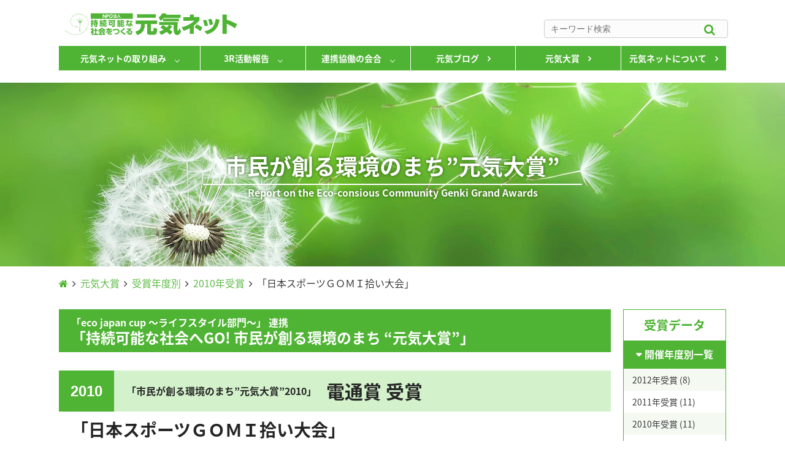

--- FILE ---
content_type: text/html; charset=UTF-8
request_url: http://www.genki-net.jp/genki-taisho/176/
body_size: 6379
content:
<!DOCTYPE html>
<html lang="jp">
<head>
	<meta charset="UTF-8">
    <meta name="viewport" content="width=device-width,initial-scale=1.0">
	<meta name="format-detection" content="telephone=no">
    <title>「日本スポーツＧＯＭＩ拾い大会」 | NPO法人 持続可能な社会をつくる元気ネット</title>
	<meta http-equiv="content-style-type" content="style/css">
	<link rel="stylesheet" href="http://www.genki-net.jp/wp-content/themes/genkinet_wp/reset.css" type="text/css">
	<link rel="stylesheet" href="http://www.genki-net.jp/wp-content/themes/genkinet_wp/mobile.css" type="text/css" media="screen and (min-width:0px) and (max-width:767px)">
    <link rel="stylesheet" href="http://www.genki-net.jp/wp-content/themes/genkinet_wp/tablet.css" type="text/css" media="screen and (min-width:768px) and (max-width:1023px)">
    <link rel="stylesheet" href="http://www.genki-net.jp/wp-content/themes/genkinet_wp/style.css?1543141282" type="text/css"  media="screen and (min-width:1024px)" />
	<link rel="stylesheet" href="http://www.genki-net.jp/wp-content/themes/genkinet_wp/drawer.css" type="text/css">
	<link rel="stylesheet" href="http://www.genki-net.jp/wp-content/themes/genkinet_wp/mobilemenu.css" type="text/css">
	<link rel="stylesheet" href="http://www.genki-net.jp/wp-content/themes/genkinet_wp/animate.css" type="text/css">
	<script src="http://code.jquery.com/jquery-2.2.4.min.js"></script>
	<script src="http://www.genki-net.jp/wp-content/themes/genkinet_wp/js/iscroll.js"></script>
	<script src="http://www.genki-net.jp/wp-content/themes/genkinet_wp/js/dropdown.js"></script>
	<!-- Global site tag (gtag.js) - Google Analytics -->
<script async src="https://www.googletagmanager.com/gtag/js?id=UA-131530794-1"></script>
<script>
  window.dataLayer = window.dataLayer || [];
  function gtag(){dataLayer.push(arguments);}
  gtag('js', new Date());

  gtag('config', 'UA-131530794-1');
</script>

	
	
<!-- All in One SEO Pack 2.4.6.1 by Michael Torbert of Semper Fi Web Design[197,253] -->
<meta name="description"  content="ごみ拾いは筋肉のトレーニングにもなると気づき、スポーツにできないかと思いついた。それが日本スポーツＧＯＭＩ拾い連盟という組織まで作った。 ごみ拾いはこれまで社会奉仕活動の一つだったのを「競技」として公式のスポーツとして整備した。面白いのは競技ルールだ。マナーや環境意識を加えて、自治体の分別基準に基づいて分別されたごみかどうかを判定する「リサイクルポイント」。そして「社会ポイント」「マナーポイント」「thinkポイント」「ライフポイント」などの独自の基準がある。" />

<meta name="keywords"  content="2010年受賞,元気大賞,電通賞" />

<link rel="canonical" href="http://www.genki-net.jp/genki-taisho/176/" />
<!-- /all in one seo pack -->
<link rel='dns-prefetch' href='//s.w.org' />
<link rel="alternate" type="application/rss+xml" title="NPO法人 持続可能な社会をつくる元気ネット &raquo; 「日本スポーツＧＯＭＩ拾い大会」 のコメントのフィード" href="http://www.genki-net.jp/genki-taisho/176/feed/" />
		<script type="text/javascript">
			window._wpemojiSettings = {"baseUrl":"https:\/\/s.w.org\/images\/core\/emoji\/11\/72x72\/","ext":".png","svgUrl":"https:\/\/s.w.org\/images\/core\/emoji\/11\/svg\/","svgExt":".svg","source":{"concatemoji":"http:\/\/www.genki-net.jp\/wp-includes\/js\/wp-emoji-release.min.js?ver=4.9.26"}};
			!function(e,a,t){var n,r,o,i=a.createElement("canvas"),p=i.getContext&&i.getContext("2d");function s(e,t){var a=String.fromCharCode;p.clearRect(0,0,i.width,i.height),p.fillText(a.apply(this,e),0,0);e=i.toDataURL();return p.clearRect(0,0,i.width,i.height),p.fillText(a.apply(this,t),0,0),e===i.toDataURL()}function c(e){var t=a.createElement("script");t.src=e,t.defer=t.type="text/javascript",a.getElementsByTagName("head")[0].appendChild(t)}for(o=Array("flag","emoji"),t.supports={everything:!0,everythingExceptFlag:!0},r=0;r<o.length;r++)t.supports[o[r]]=function(e){if(!p||!p.fillText)return!1;switch(p.textBaseline="top",p.font="600 32px Arial",e){case"flag":return s([55356,56826,55356,56819],[55356,56826,8203,55356,56819])?!1:!s([55356,57332,56128,56423,56128,56418,56128,56421,56128,56430,56128,56423,56128,56447],[55356,57332,8203,56128,56423,8203,56128,56418,8203,56128,56421,8203,56128,56430,8203,56128,56423,8203,56128,56447]);case"emoji":return!s([55358,56760,9792,65039],[55358,56760,8203,9792,65039])}return!1}(o[r]),t.supports.everything=t.supports.everything&&t.supports[o[r]],"flag"!==o[r]&&(t.supports.everythingExceptFlag=t.supports.everythingExceptFlag&&t.supports[o[r]]);t.supports.everythingExceptFlag=t.supports.everythingExceptFlag&&!t.supports.flag,t.DOMReady=!1,t.readyCallback=function(){t.DOMReady=!0},t.supports.everything||(n=function(){t.readyCallback()},a.addEventListener?(a.addEventListener("DOMContentLoaded",n,!1),e.addEventListener("load",n,!1)):(e.attachEvent("onload",n),a.attachEvent("onreadystatechange",function(){"complete"===a.readyState&&t.readyCallback()})),(n=t.source||{}).concatemoji?c(n.concatemoji):n.wpemoji&&n.twemoji&&(c(n.twemoji),c(n.wpemoji)))}(window,document,window._wpemojiSettings);
		</script>
		<style type="text/css">
img.wp-smiley,
img.emoji {
	display: inline !important;
	border: none !important;
	box-shadow: none !important;
	height: 1em !important;
	width: 1em !important;
	margin: 0 .07em !important;
	vertical-align: -0.1em !important;
	background: none !important;
	padding: 0 !important;
}
</style>
	<style type="text/css">
	.wp-pagenavi{margin-left:auto !important; margin-right:auto; !important}
	</style>
  <link rel='stylesheet' id='wp-pagenavi-style-css'  href='http://www.genki-net.jp/wp-content/plugins/wp-pagenavi-style/css/css3_green.css?ver=1.0' type='text/css' media='all' />
<link rel='https://api.w.org/' href='http://www.genki-net.jp/wp-json/' />
<link rel="EditURI" type="application/rsd+xml" title="RSD" href="http://www.genki-net.jp/xmlrpc.php?rsd" />
<link rel="wlwmanifest" type="application/wlwmanifest+xml" href="http://www.genki-net.jp/wp-includes/wlwmanifest.xml" /> 
<link rel='prev' title='「水俣病の水俣だから自然が語りかけてくる！」' href='http://www.genki-net.jp/genki-taisho/179/' />
<link rel='next' title='「環境の島&#8221;豊島”の高齢者「食」コミュニティ再生プロジェクト」' href='http://www.genki-net.jp/genki-taisho/170/' />
<meta name="generator" content="WordPress 4.9.26" />
<link rel='shortlink' href='http://www.genki-net.jp/?p=176' />
<link rel="alternate" type="application/json+oembed" href="http://www.genki-net.jp/wp-json/oembed/1.0/embed?url=http%3A%2F%2Fwww.genki-net.jp%2Fgenki-taisho%2F176%2F" />
<link rel="alternate" type="text/xml+oembed" href="http://www.genki-net.jp/wp-json/oembed/1.0/embed?url=http%3A%2F%2Fwww.genki-net.jp%2Fgenki-taisho%2F176%2F&#038;format=xml" />
	<style type="text/css">
	 .wp-pagenavi
	{
		font-size:12px !important;
	}
	</style>
	<link rel="icon" href="http://www.genki-net.jp/wp-content/uploads/2018/03/cropped-siteicon-32x32.png" sizes="32x32" />
<link rel="icon" href="http://www.genki-net.jp/wp-content/uploads/2018/03/cropped-siteicon-192x192.png" sizes="192x192" />
<link rel="apple-touch-icon-precomposed" href="http://www.genki-net.jp/wp-content/uploads/2018/03/cropped-siteicon-180x180.png" />
<meta name="msapplication-TileImage" content="http://www.genki-net.jp/wp-content/uploads/2018/03/cropped-siteicon-270x270.png" />
</head>
<body class="drawer drawer--right">
<div id="all_container">
<div class="all_container_inner">
	
<div class="sp_header">
	<!--------//ハンバーガーメニュー ここから//-------->
	<button type="button" class="drawer-toggle drawer-hamburger">
	<span class="sr-only">toggle navigation</span>
	<span class="drawer-hamburger-icon"></span>
	</button>
	
	<div class="header_nav_top">
		<section>
		<a href="http://www.genki-net.jp"><h1 title="NPO法人 持続可能な社会をつくる元気ネット"><img src="http://www.genki-net.jp/wp-content/themes/genkinet_wp/images/genki_logo2.svg" alt="元気ネットロゴ"></h1></a>
		</section>
		<div class="search_bar">
			<form method="get" class="searchform" action="http://www.genki-net.jp/">
<input type="text" placeholder="キーワード検索" name="s" class="searchfield" value="" />
<input type="submit" value="&#xf002;" alt="検索" title="検索" class="searchsubmit">
</form>		</div>
	</div>
	
	<nav class="drawer-nav" role="navigation">
		<div class="drawer_top">
			<a href="http://www.genki-net.jp"><h1 title="NPO法人 持続可能な社会をつくる元気ネット"><img src="http://www.genki-net.jp/wp-content/themes/genkinet_wp/images/genki_logo2.svg" alt="元気ネットロゴ"></h1></a>
		</div> 
		<ul class="drawer-menu">
			<li class="drawer-dropdown">
<!--
				<a class="drawer-menu-item list_first" href="http://www.genki-net.jp/efforts">
					元気ネットの取り組み
				</a>
-->
				<a href="#" class="drawer-menu-item list_first" data-toggle="dropdown" role="bottun" aria-expanded="false">
					元気ネットの取り組み
				</a>
				<ul class="drawer-dropdown-menu">
					<li><a class="drawer-dropdown-menu-item list_second" href="http://www.genki-net.jp/efforts">
					元気ネットの取り組み</a></li>
					<li><a class="drawer-dropdown-menu-item list_second" href="http://www.genki-net.jp/efforts#ef-01">循環型地域づくりの架け橋に</a></li>
					<li><a class="drawer-dropdown-menu-item list_second" href="http://www.genki-net.jp/efforts#ef-02">３Ｒの普及啓発活動</a></li>
				</ul>
			</li>
			<li class="drawer-dropdown">
				<a href="#" class="drawer-menu-item list_first" data-toggle="dropdown" role="bottun" aria-expanded="false">３Ｒ活動報告</a>
				<ul class="drawer-dropdown-menu">
					<li><a href="http://www.genki-net.jp/3r_report/" class="drawer-dropdown-menu-item list_second">３Ｒ活動報告</a></li>
					<li><a href="http://www.genki-net.jp/3r_report/package/" class="drawer-dropdown-menu-item list_second">容器包装</a></li>
					<li><a href="http://www.genki-net.jp/3r_report/electronics/" class="drawer-dropdown-menu-item list_second">家電</a></li>
					<li><a href="http://www.genki-net.jp/3r_report/s_electronics/" class="drawer-dropdown-menu-item list_second">小型家電</a></li>
					<li><a href="http://www.genki-net.jp/3r_report/oldpaper/" class="drawer-dropdown-menu-item list_second">古紙</a></li>
					<li><a href="http://www.genki-net.jp/3r_report/automobile/" class="drawer-dropdown-menu-item list_second">自動車</a></li>
					<li><a href="http://www.genki-net.jp/3r_report/foodloss/" class="drawer-dropdown-menu-item list_second">食品ロス</a></li>
				</ul>
			</li>
			<li class="drawer-dropdown">
				<a href="#" class="drawer-menu-item list_first" data-toggle="dropdown" role="bottun" aria-expanded="false">連携協働の会合</a>
				<ul class="drawer-dropdown-menu">
					<li><a href="http://www.genki-net.jp/cooperation" class="drawer-dropdown-menu-item list_second">連携協働の会合</a></li>
					<li><a href="http://www.genki-net.jp/mtg_cooperation/tokyo2020/" class="drawer-dropdown-menu-item list_second">東京２０２０</a></li>
					<li><a href="http://www.genki-net.jp/mtg_cooperation/multi-sh/" class="drawer-dropdown-menu-item list_second">ﾏﾙﾁｽﾃｰｸﾎﾙﾀﾞｰ会議</a></li>
				</ul>
			</li>
			<li><a class="drawer-menu-item list_default" href="http://www.genki-net.jp/blog/">元気ブログ</a></li>
			<li><a class="drawer-menu-item list_default" href="http://www.genki-net.jp/genki-taisho/genkitaisho/">元気大賞</a></li>
			<li><a class="drawer-menu-item list_default" href="http://www.genki-net.jp/about">元気ネットについて</a></li>
		</ul>
	</nav>
</div>
	<!--------//ハンバーガーメニュー ここまで//-------->	
	<!--------//header_nav ここから//-------->
	<div class="groval_header">
		<div class="header_nav">
			<div class="header_nav_top">
				<a href="http://www.genki-net.jp"><h1 title="NPO法人 持続可能な社会をつくる元気ネット"><img src="http://www.genki-net.jp/wp-content/themes/genkinet_wp/images/genki_logo2.svg" alt="元気ネットロゴ"></h1></a>
				<div class="search_bar">
					<form method="get" class="searchform" action="http://www.genki-net.jp/">
<input type="text" placeholder="キーワード検索" name="s" class="searchfield" value="" />
<input type="submit" value="&#xf002;" alt="検索" title="検索" class="searchsubmit">
</form>				</div>
			</div>
			<div class="header_nav_bottom">
				<ul class="groval_navi">
					<li class="navi_pulldown">
						<a href="http://www.genki-net.jp/efforts" class="init-bottom">元気ネットの取り組み</a>
						<ul class="navi_pulldown_second">
							<li><a href="http://www.genki-net.jp/efforts#ef-01">循環型地域づくりの架け橋に</a></li>
							<li><a href="http://www.genki-net.jp/efforts#ef-02">3Rの普及啓発活動</a></li>
						</ul>
					</li>
					<li class="navi_pulldown">
						<a href="http://www.genki-net.jp/3r_report/" class="init-bottom">3R活動報告</a>
						<ul class="navi_pulldown_second">
							<li><a href="http://www.genki-net.jp/3r_report/package/">容器包装</a></li>
							<li><a href="http://www.genki-net.jp/3r_report/electronics/">家電</a></li>
							<li><a href="http://www.genki-net.jp/3r_report/s_electronics/">小型家電</a></li>
							<li><a href="http://www.genki-net.jp/3r_report/oldpaper/">古紙</a></li>
							<li><a href="http://www.genki-net.jp/3r_report/automobile/">自動車</a></li>
							<li><a href="http://www.genki-net.jp/3r_report/foodloss/">食品ロス</a></li>
						</ul>
					</li>
					<li class="navi_pulldown">
						<a href="http://www.genki-net.jp/cooperation" class="init-bottom">連携協働の会合</a>
						<ul class="navi_pulldown_second">
							<li><a href="http://www.genki-net.jp/mtg_cooperation/tokyo2020/">東京２０２０</a></li>
							<li><a href="http://www.genki-net.jp/mtg_cooperation/multi-sh/">ﾏﾙﾁｽﾃｰｸﾎﾙﾀﾞｰ会議</a></li>
						</ul>
					</li>
					<li><a href="http://www.genki-net.jp/blog/">元気ブログ</a></li>
					<li><a href="http://www.genki-net.jp/genki-taisho/genkitaisho/">元気大賞</a></li>
					<li><a href="http://www.genki-net.jp/about">元気ネットについて</a></li>
				</ul>
			</div>
		</div>
	</div>
	<!--------//header_nav ここまで//-------->
<!--------//ここから条件分岐//-------->
<!--------//ページタイトル ここから//-------->
<div class="page_title">
	<div class="page_title_inner">
		<h2>市民が創る環境のまち”元気大賞”</h2>
		<p>Report on the Eco-consious Community Genki Grand Awards</p>
	</div>
</div>
<!--------//ページタイトル ここまで//-------->

<div class="container">
<!--------//パンくずリスト ここから//-------->
<div class="breadcrumbs" xmlns:v="http://rdf.data-vocabulary.org/#">
		<!-- Breadcrumb NavXT 6.0.4 -->
<span property="itemListElement" typeof="ListItem"><a property="item" typeof="WebPage" title="NPO法人 持続可能な社会をつくる元気ネットへ移動" href="http://www.genki-net.jp" class="home"><span property="name"><i class="fa fa-home"></i></span></a><meta property="position" content="1"></span><i class="fa fa-angle-right" style="margin:0 7px"></i><span property="itemListElement" typeof="ListItem"><a property="item" typeof="WebPage" title="元気大賞のカテゴリーアーカイブへ移動" href="http://www.genki-net.jp/genki-taisho/" class="taxonomy category"><span property="name">元気大賞</span></a><meta property="position" content="2"></span><i class="fa fa-angle-right" style="margin:0 7px"></i><span property="itemListElement" typeof="ListItem"><a property="item" typeof="WebPage" title="受賞年度別のカテゴリーアーカイブへ移動" href="http://www.genki-net.jp/genki-taisho/prize_year/" class="taxonomy category"><span property="name">受賞年度別</span></a><meta property="position" content="3"></span><i class="fa fa-angle-right" style="margin:0 7px"></i><span property="itemListElement" typeof="ListItem"><a property="item" typeof="WebPage" title="2010年受賞のカテゴリーアーカイブへ移動" href="http://www.genki-net.jp/genki-taisho/prize_year/prize_2010/" class="taxonomy category"><span property="name">2010年受賞</span></a><meta property="position" content="4"></span><i class="fa fa-angle-right" style="margin:0 7px"></i><span property="itemListElement" typeof="ListItem"><span property="name">「日本スポーツＧＯＭＩ拾い大会」</span><meta property="position" content="5"></span>	</div>
<!--------//パンくずリスト ここまで//-------->	
<!--------//元気大賞 ここから//-------->
			
	<div class="genkiprize_container">
		<div class="genkiprize_main_wrapper">
			<div class="genkiprize_main_title">
				<p>「eco japan cup 〜ライフスタイル部門〜」 連携</p>
				<h2>「持続可能な社会へGO! 市民が創る環境のまち “元気大賞”」</h2>
			</div>
			
						<div class="genkiprize_entry_box">
				<div class="genkiprize_entry_header">
					<div class="genkiprize_year">2010</div>
					<div class="genkiprize_category">
						<p>「市民が創る環境のまち”元気大賞”2010」</p>
						<h2>
														電通賞 受賞
													</h2>
					</div>
				</div>
				<div class="genkiprize_entry_title">
					<h2>「日本スポーツＧＯＭＩ拾い大会」</h2>
					<p>日本スポーツＧＯＭＩ拾い連盟（東京）</p>
				</div>
				<div class="genkiprize_entry_body">
					<div class="genkiprize_entry_img" style="background-image: url(http://www.genki-net.jp/wp-content/uploads/2018/02/genki_2010_gomi.jpg);">
					</div>
					<div class="genkiprize_entry_txt">
						<p>ごみ拾いは筋肉のトレーニングにもなると気づき、スポーツにできないかと思いついた。それが日本スポーツＧＯＭＩ拾い連盟という組織まで作った。</p>
<p>ごみ拾いはこれまで社会奉仕活動の一つだったのを「競技」として公式のスポーツとして整備した。面白いのは競技ルールだ。マナーや環境意識を加えて、自治体の分別基準に基づいて分別されたごみかどうかを判定する「リサイクルポイント」。そして「社会ポイント」「マナーポイント」「thinkポイント」「ライフポイント」などの独自の基準がある。</p>
<p>またその効果もさまざま。ごみを拾う姿や街の中で行う表彰儀式などは道行く刺激を与え、また子どもの環境意識レベルを上げるなど、周囲を巻き込みながらの新しい「スポーツ」になりそうだ。</p>
					</div>
				</div>
				<div class="genkiprize_footer">
					<div class="genkiprize_footer_left">
						<dl>
														<dt>URL</dt>
							<dd>日本スポーツＧＯＭＩ拾い連盟</dd>
							<dd><a href="http://spo-gomi.syncl.jp/" target="_blank">http://spo-gomi.syncl.jp/</a></dd>
													</dl>
					</div>
					<div class="genkiprize_footer_right">
												<a href="http://www.genki-net.jp/genki-taisho/prize_year/prize_2010/">2010年の受賞者一覧へ</a>
											</div>
				</div>
			</div>
									
		</div>
		
		<!--------//元気大賞サイドバー ここから//-------->
<div class="sidebar" id="genkitaisho_sidebar">
	<div class="side_title">
		受賞データ
	</div>
	<div class="side_list">
		<dl>
			<dt>開催年度別一覧</dt>
			<dd>
				<ul>
						<li class="cat-item cat-item-86"><a href="http://www.genki-net.jp/genki-taisho/prize_year/prize_2012/" >2012年受賞 (8)</a>
</li>
	<li class="cat-item cat-item-87"><a href="http://www.genki-net.jp/genki-taisho/prize_year/prize_2011/" >2011年受賞 (11)</a>
</li>
	<li class="cat-item cat-item-88"><a href="http://www.genki-net.jp/genki-taisho/prize_year/prize_2010/" >2010年受賞 (11)</a>
</li>
	<li class="cat-item cat-item-89"><a href="http://www.genki-net.jp/genki-taisho/prize_year/prize_2009/" >2009年受賞 (6)</a>
</li>
					<li><a href="http://www.genki-net.jp/report_2008/">2008年受賞(5)</a></li>
					<li><a href="http://www.genki-net.jp/report_2007/">2007年受賞(5)</a></li>
					<li><a href="http://www.genki-net.jp/report_2006/">2006年受賞(4)</a></li>
					<li><a href="http://www.genki-net.jp/report_2005/">2005年受賞(5)</a></li>
					<li><a href="http://www.genki-net.jp/report_2004/">2004年受賞(6)</a></li>
					<li><a href="http://www.genki-net.jp/report_2003/">2003年受賞(5)</a></li>
					<li><a href="http://www.genki-net.jp/report_2002/">2002年受賞(11)</a></li>
					<li><a href="http://www.genki-net.jp/report_2001/">2001年受賞(8)</a></li>
				</ul>
			</dd>
		</dl>
<!--
		<dl>
			<dt>受賞カテゴリー</dt>
			<ul>
				<li class="cat-item-none">カテゴリーなし</li>			</ul>
		</dl>
-->
<!--
		<dl>
			<dt>都道府県別</dt>
			<button>北海道・東北地方</button>
			<ul>
				<li class="cat-item-none">カテゴリーなし</li>			</ul>
			<button>関東地方</button>
			<ul>
				<li class="cat-item-none">カテゴリーなし</li>			</ul>
			<button>中部地方</button>
			<ul>
				<li class="cat-item-none">カテゴリーなし</li>			</ul>
			<button>近畿地方</button>
			<ul>
				<li class="cat-item-none">カテゴリーなし</li>			</ul>
			<button>中国地方</button>
			<ul>
				<li class="cat-item-none">カテゴリーなし</li>			</ul>
			<button>四国地方</button>
			<ul>
				<li class="cat-item-none">カテゴリーなし</li>			</ul>
			<button>九州地方</button>
			<ul>
				<li class="cat-item-none">カテゴリーなし</li>			</ul>
		</dl>
-->
	</div>
</div>
<!--------//元気大賞サイドバー ここまで//-------->	</div>
	<!--------//元気大賞 ここまで//--------><!--------//条件分岐ここまで//-------->

</div>
</div><!--------//id="all_container" close tag//-------->
<!--------//フッター ここから//-------->
	<div class="footer">
		<div class="footer_container">
			<ul class="footer_navi">
				<a href="http://www.genki-net.jp"><h1 title="NPO法人 持続可能な社会をつくる元気ネット"><img src="http://www.genki-net.jp/wp-content/themes/genkinet_wp/images/genki_logo2_wh.svg" alt="元気ネットロゴ"></h1></a>
				<li><a href="http://www.genki-net.jp/efforts">元気ネットの取り組み</a>
					<ul>
						<li><a href="http://www.genki-net.jp/efforts#ef-01">循環型地域づくりの架け橋に</a></li>
						<li><a href="http://www.genki-net.jp/efforts#ef-02">3Rの普及啓発活動</a></li>
					</ul>
				</li>
				<li><a href="http://www.genki-net.jp/3r_report/">3R活動報告</a>
					<ul>
						<li><a href="http://www.genki-net.jp/3r_report/package/">容器包装</a></li>
						<li><a href="http://www.genki-net.jp/3r_report/electronics/">家電</a></li>
						<li><a href="http://www.genki-net.jp/3r_report/s_electronics/">小型家電</a></li>
						<li><a href="http://www.genki-net.jp/3r_report/oldpaper/">古紙</a></li>
						<li><a href="http://www.genki-net.jp/3r_report/automobile/">自動車</a></li>
						<li><a href="http://www.genki-net.jp/3r_report/foodloss/">食品ロス</a></li>
					</ul>
				</li>
				<li><a href="http://www.genki-net.jp/cooperation">連携協働の会合</a>
					<ul>
						<li><a href="http://www.genki-net.jp/mtg_cooperation/tokyo2020/">東京２０２０</a></li>
						<li><a href="http://www.genki-net.jp/mtg_cooperation/multi-sh/">ﾏﾙﾁｽﾃｰｸﾎﾙﾀﾞｰ会議</a></li>
					</ul>
				</li>
				<li><a href="http://www.genki-net.jp/blog/">元気ブログ</a></li>
				<li><a href="http://www.genki-net.jp/genki-taisho/genkitaisho/">元気大賞</a></li>
				<li><a href="http://www.genki-net.jp/about">元気ネットについて</a></li>
			</ul>
			<hr>
			<div class="footer_data">
				<h3>特定非営利活動法人 持続可能な社会をつくる元気ネット</h3>
				<h4>〒157-0062　東京都世田谷区南烏山6-33-7 ダイカンプラザ1 506　　TEL  03-6300-5157　　FAX  03-6300-5158　　E-mail  info@genki-net.jp</h4>
				<p class="credit">Copyright &copy; 2010 GENKI Net for Creating a Sustainable Society. All Rights Reserved.</p>
			</div>
		</div>
	</div>
	<!--------//フッター ここまで//-------->
<!--</div>-->
<!--------//Jacascript//-------->
<script src="https://use.fontawesome.com/28005f5ca5.js"></script>
<script src="http://www.genki-net.jp/wp-content/themes/genkinet_wp/js/wow.js"></script>
	<script>
    new WOW().init();
	</script>
<script src="http://www.genki-net.jp/wp-content/themes/genkinet_wp/js/drawer.js"></script>
<script>
$(document).ready(function() {
  $(".drawer").drawer();
});
</script>
<script type='text/javascript' src='http://www.genki-net.jp/wp-includes/js/wp-embed.min.js?ver=4.9.26'></script>
</body>
</html>

--- FILE ---
content_type: text/css
request_url: http://www.genki-net.jp/wp-content/themes/genkinet_wp/mobilemenu.css
body_size: 672
content:
@charset "UTF-8";
/* CSS Document */

.drawer-toggle{
}
.drawer_top{
	width: 100%;
	background-color: #FFF;
	display:-webkit-box;/*--- Androidブラウザ用 ---*/
    display:-ms-flexbox;/*--- IE10 ---*/
    display: -webkit-flex;/*--- safari（PC）用 ---*/
    display:flex;
	-webkit-justify-content:center;/*--- safari（PC）用 ---*/
    justify-content:center;
	-webkit-box-align:center;/*--- Androidブラウザ用 ---*/
    -ms-flex-align:center;/*--- IE10 ---*/
    -webkit-align-items:center;/*--- safari（PC）用 ---*/
    align-items:center;
	padding: .25rem 0;
}
.drawer_top a h1 img{
	display: block;
	width: 90%;
}
.drawer-nav{
/*	padding-top: 30px;*/
	background: #FFF;
}
.drawer-menu{
	width: 100%;
}
.drawer-menu li{
	font-family: 'Noto Sans Japanese', sans-serif;
/*	font-size: 16px;*/
/*
	width: 100%;
	height: 40px;
	padding-left: 1.25em;
	line-height: 40px;
	border-bottom: 1px solid #ECECEC;
	background-color: #FFFFFF;
	position: relative;
*/
}
.list_first:after{
	content:"\f0d7";
	font-family: FontAwesome;
	margin-left: .2em;
	color: #252525;
}
.list_second{
	padding-left: 2em;
}
.list_second:before{
	content:"\f0da";
	font-family: FontAwesome;
	margin-right: .2em;
	color: #4FB334;
}
.list_default:before{
	content:"\f0da";
	font-family: FontAwesome;
	margin-right: .2em;
	color: #4FB334;
}
.drawer-menu li span{
	position: absolute;
	left: 80%;
	color: #000;
}

/*
.drawer-menu li:last-child{
	border-bottom: 1px solid #999;
}
*/
/*
.drawer-menu li:hover{
	background-color: #666;
	transition: .5s;
}
*/
.drawer-menu li a{
	text-decoration: none;
	color: #252525;
}

--- FILE ---
content_type: text/css
request_url: http://www.genki-net.jp/wp-content/themes/genkinet_wp/mobile.css
body_size: 11004
content:
@charset "UTF-8";
/* CSS Document -- For Tablet -- */

/*
Theme Name: GenkiNet2018
Theme URI:
Description:元気ネット
Author:RUSH HOUR co.,ltd
Author URI:http://rush-hour.jp
Vewsion:1.0
*/
/*---------------------------------
    ユニバーサル
---------------------------------*/
@font-face {
 font-family: 'Noto Sans Japanese';
 font-style: normal;
 font-weight: 300;
 src: url(//fonts.gstatic.com/ea/notosansjapanese/v6/NotoSansJP-DemiLight.woff2) format('woff2'),
 url(//fonts.gstatic.com/ea/notosansjapanese/v6/NotoSansJP-DemiLight.woff) format('woff'),
 url(//fonts.gstatic.com/ea/notosansjapanese/v6/NotoSansJP-DemiLight.otf) format('opentype');
}
@font-face {
 font-family: 'Noto Sans Japanese';
 font-style: normal;
 font-weight: 700;
 src: url(//fonts.gstatic.com/ea/notosansjapanese/v6/NotoSansJP-Bold.woff2) format('woff2'),
 url(//fonts.gstatic.com/ea/notosansjapanese/v6/NotoSansJP-Bold.woff) format('woff'),
 url(//fonts.gstatic.com/ea/notosansjapanese/v6/NotoSansJP-Bold.otf) format('opentype');
 }
html,body{
    width: 100%;
	height: 100%;
	margin: 0;
    color: #252525;
	font-family: 'Noto Sans Japanese', sans-serif;
/*    background-color: #FFF;*/
	font-size: 16px;
    line-height: 1.6;
    -webkit-font-smoothing: antialiased;
    -moz-osx-font-smoothing: grayscale;
	font-feature-settings : "palt";
}
*, *:before, *:after {
    -webkit-box-sizing: border-box;
       -moz-box-sizing: border-box;
         -o-box-sizing: border-box;
        -ms-box-sizing: border-box;
            box-sizing: border-box;
}
h2,h3,h4,h5{
	color: #4FB334;
}
a{
    text-decoration: none;
    border: none;
	color: #4FB334;
}
li{
    list-style: none;
}
br {
	letter-spacing: normal; /* ← IE6、IE7対策 */ 
}

#all_container{
/*
	position: relative;
	min-height: 100%;
	height: auto !important;
	height: 100%;
*/
	min-height: calc(100vh - 200px);
	width: 100%;
	margin: 0 auto;
}
.all_container_inner{
/*	padding-bottom: 350px;*/
}
.container{
	width: 100%;
}
.groval_header{
	display: none;
}
img{
	max-width: 100%;
	height: auto;
}

/*---------------------------------
    ヘッダー
---------------------------------*/
.header_nav_top{
	width: 100%;
	display:-webkit-box;/*--- Androidブラウザ用 ---*/
    display:-ms-flexbox;/*--- IE10 ---*/
    display: -webkit-flex;/*--- safari（PC）用 ---*/
    display:flex;
	-webkit-flex-direction:column;/*--- safari（PC）用 ---*/
    flex-direction:column;
	margin-bottom: 1rem;
}
.header_nav_top section{
	width: 100%;
	padding: 1rem;
}
.header_nav_top a h1 img{
	width: 90%;
}
/*---------------------------------
    検索フォーム
---------------------------------*/
.search_bar{
	width: 90%;
}
.searchform {
	position: relative;
	margin-left: .5rem;
}
.searchfield {
	font-size: 14px;
	width: 100%;
	margin: 3px;
	padding: 6px 10px;
	border: solid 1px #CCCCCC;
	border-radius: 4px;
	background-color: #FCFCFC;
}
.searchsubmit {
	font-family: FontAwesome;
	font-size: 1.2em;
	position: absolute;
	top: 0;
	right: 6%;
	margin-top: 10px;
	padding: 0;
	cursor: pointer;
	color: #4FB334;
	border: none;
	background: transparent;
}
.searchsubmit:hover {
	opacity: .6;
}
/*---------------------------------
    フッター
---------------------------------*/
.footer{
	width: 100%;
	height: 200px;
	background-color: #4FB334;
	color: #FFF;
	min-height: 100px;
	display:-webkit-box;/*--- Androidブラウザ用 ---*/
    display:-ms-flexbox;/*--- IE10 ---*/
    display: -webkit-flex;/*--- safari（PC）用 ---*/
    display:flex;
	-webkit-justify-content:center;/*--- safari（PC）用 ---*/
    justify-content:center;
	-webkit-box-align:center;/*--- Androidブラウザ用 ---*/
    -ms-flex-align:center;/*--- IE10 ---*/
    -webkit-align-items:center;/*--- safari（PC）用 ---*/
    align-items:center;
}
.footer_container{
	color: #FFF;
	padding: .6rem;
}
.footer_container hr{
	border-top: none;
	border-bottom: none;
}
.footer_navi{
	display: none;
}
.footer_data{
	margin-top: 15px;
}
.footer_data h3{
	font-size: .8rem;
	color: #FFF;
	font-weight: bold;
}
.footer_data h4{
	font-size: .75rem;
	color: #FFF;
}
.credit{
	margin-top: .75em;
	font-size: .65rem;
	text-align: center;
}

/*---------------------------------
    トップイメージ
---------------------------------*/
.topimage{ /*--トップページ用--*/
	width: 100%;
	height: 40vh;
	margin: 0 auto;
	background-image: url(images/top_bg2.jpg);
	background-position: center center;
	background-repeat: no-repeat;
	background-size: cover;
	background-color: #4FB334;
	display:-webkit-box;/*--- Androidブラウザ用 ---*/
    display:-ms-flexbox;/*--- IE10 ---*/
    display: -webkit-flex;/*--- safari（PC）用 ---*/
    display:flex;
	-webkit-justify-content:cebter;/*--- safari（PC）用 ---*/
    justify-content:cebter;
	-webkit-box-align:center;/*--- Androidブラウザ用 ---*/
    -ms-flex-align:center;/*--- IE10 ---*/
    -webkit-align-items:center;/*--- safari（PC）用 ---*/
    align-items:center;
}
.topimage_inner{
	width: 100%;
}
.topimage_inner h2{
	color: #FFF;
	font-size: 1.8rem;
	font-weight: bold;
	letter-spacing: 3px;
	text-align: center;
	text-shadow: 1px 1px 5px rgba(0,0,0,0.4);
}
/*---------------------------------
    トップページ：紹介文
---------------------------------*/
.top_about{
	width: 90%;
	margin: 0 auto;
	text-align: center;
	margin-top: 30px;
/*	padding: 0 1rem;*/
}

.top_about h2{
	font-size: 24px;
	font-weight: bold;
	margin-bottom: 10px;
}
.top_about p{
	width: 100%;
	text-align: left;
	line-height: 2;
}

/*---------------------------------
    ボタンのデザイン
---------------------------------*/
.button_01{
	font-size: 12px;
	font-weight: bold;
	font-family: Helvetica,sans-serif;
	display: inline-block;
	width: 200px;
	height: 50px;
	margin: 0 auto;
	border: 1px solid #4FB334;
	background-color: #fff;
	display:-webkit-box;/*--- Androidブラウザ用 ---*/
    display:-ms-flexbox;/*--- IE10 ---*/
    display: -webkit-flex;/*--- safari（PC）用 ---*/
    display:flex;
	-webkit-justify-content:center;/*--- safari（PC）用 ---*/
    justify-content:center;
	-webkit-box-align:center;/*--- Androidブラウザ用 ---*/
    -ms-flex-align:center;/*--- IE10 ---*/
    -webkit-align-items:center;/*--- safari（PC）用 ---*/
    align-items:center;
	margin-top: 20px;
}
.button_01:after,.button_02:after,.button_03:after,.button_04:after{
	content: "\f105";
	font-family: FontAwesome;
	padding-left: 2em;
}
.button_01:hover,.button_02:hover{
	background-color: #4FB334;
	color: #fff;
	transition: ease-in-out .5s;
	letter-spacing: 2px;
}
.button_01:hover{
	transition: .5s;
	-webkit-border-radius:25px;
    -moz-border-radius: 25px;
    -o-border-radius: 25px;
    -ms-border-radius: 25px;
    border-radius: 25px; 
}

.button_02{
	font-size: 12px;
	font-weight: bold;
	font-family: Helvetica,sans-serif;
	display: inline-block;
	width: 180px;
	height: 40px;
	-webkit-border-radius:20px;
    -moz-border-radius: 20px;
    -o-border-radius: 20px;
    -ms-border-radius: 20px;
    border-radius: 20px; 
	margin: 0 auto;
	border: 1px solid #4FB334;
	background-color: #fff;
	display:-webkit-box;/*--- Androidブラウザ用 ---*/
    display:-ms-flexbox;/*--- IE10 ---*/
    display: -webkit-flex;/*--- safari（PC）用 ---*/
    display:flex;
	-webkit-justify-content:center;/*--- safari（PC）用 ---*/
    justify-content:center;
	-webkit-box-align:center;/*--- Androidブラウザ用 ---*/
    -ms-flex-align:center;/*--- IE10 ---*/
    -webkit-align-items:center;/*--- safari（PC）用 ---*/
    align-items:center;
	margin-top: 20px;
}
.button_03{
	font-size: 12px;
	font-weight: bold;
	font-family: Helvetica,sans-serif;
	display: inline-block;
	width: 180px;
	height: 40px;
	-webkit-border-radius:20px;
    -moz-border-radius: 20px;
    -o-border-radius: 20px;
    -ms-border-radius: 20px;
    border-radius: 20px; 
	margin: 0 auto;
	color: #348FB3;
	border: 1px solid #348FB3;
	background-color: #fff;
	display:-webkit-box;/*--- Androidブラウザ用 ---*/
    display:-ms-flexbox;/*--- IE10 ---*/
    display: -webkit-flex;/*--- safari（PC）用 ---*/
    display:flex;
	-webkit-justify-content:center;/*--- safari（PC）用 ---*/
    justify-content:center;
	-webkit-box-align:center;/*--- Androidブラウザ用 ---*/
    -ms-flex-align:center;/*--- IE10 ---*/
    -webkit-align-items:center;/*--- safari（PC）用 ---*/
    align-items:center;
	margin-top: 20px;
}
.button_03:hover{
	background-color: #348FB3;
	color: #fff;
	transition: .75s;
	letter-spacing: 2px;
}
.button_04{
	font-size: 12px;
	font-weight: bold;
	font-family: Helvetica,sans-serif;
	display: inline-block;
	width: 180px;
	height: 40px;
	-webkit-border-radius:20px;
    -moz-border-radius: 20px;
    -o-border-radius: 20px;
    -ms-border-radius: 20px;
    border-radius: 20px; 
	margin: 0 auto;
	color: #FFF;
	border: 1px solid #FFF;
	background-color: #348FB3;
	display:-webkit-box;/*--- Androidブラウザ用 ---*/
    display:-ms-flexbox;/*--- IE10 ---*/
    display: -webkit-flex;/*--- safari（PC）用 ---*/
    display:flex;
	-webkit-justify-content:center;/*--- safari（PC）用 ---*/
    justify-content:center;
	-webkit-box-align:center;/*--- Androidブラウザ用 ---*/
    -ms-flex-align:center;/*--- IE10 ---*/
    -webkit-align-items:center;/*--- safari（PC）用 ---*/
    align-items:center;
	margin-top: 20px;
}
.button_04:hover{
	background-color: #FFF;
	color: #348FB3;
	transition: .75s;
	letter-spacing: 2px;
}
.button_05{
	font-size: 14px;
	font-weight: bold;
	font-family: Helvetica,sans-serif;
	display: inline-block;
	width: 200px;
	height: 50px;
	margin: 0 auto;
	border: 1px solid #4FB334;
	background-color: #4FB334;
	color: #FFF;
	display:-webkit-box;/*--- Androidブラウザ用 ---*/
    display:-ms-flexbox;/*--- IE10 ---*/
    display: -webkit-flex;/*--- safari（PC）用 ---*/
    display:flex;
	-webkit-justify-content:center;/*--- safari（PC）用 ---*/
    justify-content:center;
	-webkit-box-align:center;/*--- Androidブラウザ用 ---*/
    -ms-flex-align:center;/*--- IE10 ---*/
    -webkit-align-items:center;/*--- safari（PC）用 ---*/
    align-items:center;
}
.button_05:after{
	content: "\f105";
	font-family: FontAwesome;
	padding-left: 1em;
}
.button_05:hover{
	background-color: #FFF;
	color: #4FB334;
	transition: ease-in-out .5s;
	letter-spacing: 2px;
}
.button_05:hover{
	transition: .5s;
	-webkit-border-radius:25px;
    -moz-border-radius: 25px;
    -o-border-radius: 25px;
    -ms-border-radius: 25px;
    border-radius: 25px; 
}
/*---------------------------------
    パンくずリスト
---------------------------------*/
.breadcrumbs{
	padding: 0 1rem;
}

/*---------------------------------
    トップページ：新着情報
---------------------------------*/
.top_news{
	width: 100%;
	margin: 0 auto;
	margin-top: 60px;
}
.top_news h3{
	font-family: Helvetica,sans-serif;
	font-weight: bold;
	font-size: 24px;
	text-align: center;
}
.top_news p{
	text-align: center;
}

.top_news_list{
	margin-top: 20px;
}
.top_news_list dl{
	display:-webkit-box;/*--- Androidブラウザ用 ---*/
    display:-ms-flexbox;/*--- IE10 ---*/
    display: -webkit-flex;/*--- safari（PC）用 ---*/
    display:flex;
	-webkit-flex-direction:column;/*--- safari（PC）用 ---*/
    flex-direction:column;
	-webkit-justify-content:flex-start;/*--- safari（PC）用 ---*/
    justify-content:flex-start;
	padding: .5rem 1rem;
}
.top_news_list dl:nth-child(odd){
	background-color: #F3F3F3;
}
.top_news_list dl:nth-child(even){
	background-color: #FFF;
}
.top_news_list dt{
	font-size: 14px;
	width: 100%;
/*	margin-right: 20px;*/
	text-align: left;
	margin-bottom: .25rem;
}
.top_news_list dt span.newstag{
/*	width: 80px;*/
	text-align: center;
	background-color: #4FB334;
	color: #FFF;
	font-size: 12px;
	padding: 2px 1rem;
	-webkit-border-radius:15px;
    -moz-border-radius: 15px;
    -o-border-radius: 15px;
    -ms-border-radius: 15px;
    border-radius: 15px; 
	margin-right: 20px;
}
.top_news_list dd a{
	text-align: left;
}
.top_news_list dt span.newstag a{
	color: #fff;
}
.top_news_list dd:nth-of-type(2) a{
	color: #252525;
}
.top_news_list dd:nth-of-type(2) a:hover{
	color: #4FB334;
	transition: .5s;
}

/*---------------------------------
    トップページ：元気ネットの取り組み
---------------------------------*/
.top_efforts_container{
	width: 100%;
	margin: 0 auto;
	margin-top: 60px;
}
.top_efforts_container > h2{
	font-size: 2rem;
	font-weight: bold;
	text-align: center;
}
.top_efforts_container > p{
	font-size: 1rem;
	font-weight: bold;
	text-align: center;
}
.line_01{
	width: 200px;
	margin: 0 auto;
	border-top: 2px solid #4FB334;
	margin-top: 10px;
}
.top_efforts_box_01,.top_efforts_box_02{
	margin-top: 30px;
	width: 100%;
	position: relative;
	z-index: ;
}
.top_efforts_01_wrap{
	position: relative;
	width: 100%;
/*	height: 1728px;*/
	margin-top: 30px;
	z-index: 1;
	-webkit-background-size: 100%;
	background-size: 100%;
	background-repeat: no-repeat;
	background-position: center bottom;
}

.efforts_box_01_01{
	z-index: 999;
	color: #FFF;
	background-color: rgba(79,179,52,1.0);
/*	margin-top: -100px;*/
	width: 100%;
/*	height: 400px;*/
	padding: 2rem 0; 
	display:-webkit-box;/*--- Androidブラウザ用 ---*/
    display:-ms-flexbox;/*--- IE10 ---*/
    display: -webkit-flex;/*--- safari（PC）用 ---*/
    display:flex;
	-webkit-justify-content:center;/*--- safari（PC）用 ---*/
    justify-content:center;
	-webkit-box-align:center;/*--- Androidブラウザ用 ---*/
    -ms-flex-align:center;/*--- IE10 ---*/
    -webkit-align-items:center;/*--- safari（PC）用 ---*/
    align-items:center;
}
.top_efforts_01_img{
	width: 100%;
	height: 50vh;
	background-repeat: no-repeat;
	background-position: center center;
	-webkit-background-size: cover;
	background-size: cover;
}

.efforts_box_inner_01,.efforts_box_inner_02{
	width: 90%;
}
.efforts_number{
	font-family:Helvetica, "sans-serif";
	text-align: left;
	line-height: 1;
	margin-bottom: 10px;
}
.efforts_number p{
	font-size: 0.8rem;
	font-weight: bold;
	line-height: 1.1;
}
.efforts_number h3{
	font-size: 3rem;
	font-weight: bold;
	color: #FFF;
}
.efforts_box_inner_01 h2,.efforts_box_inner_02 h2{
	font-size: 1.5rem;
	border-bottom: 1px solid #FFF;
	margin-bottom: 10px;
	color: #FFF;
}
.efforts_box_inner_01 > p,.efforts_box_inner_02 > p{
	line-height: 2.0;
	text-align: justify;
}
.efforts_box_01_02{
	width: 100%;
	background-color: #fff;
	border: 4px solid #4FB334;
	padding-bottom: 40px;
	position: relative;
}
.efforts_casestudy{
	position: absolute;
	left: 0;
	top: 0;
	width: 187px;
	background-color: #4FB334;
	color: #FFF;
}
.efforts_casestudy p{
	font-size: 16px;
	font-weight: bold;
	padding: 3px 0;
	text-align: center;
}
.efforts_01_casestudy_txt{
	width: 90%;
	margin: 0 auto;
	padding-top: 50px;
}
.efforts_01_casestudy_txt h2{
	font-size: 24px;
	text-align: center;
	border-bottom: 1px solid #4FB334;
}
.efforts_01_casestudy_txt img{
	margin: 15px 0;
	width: 100%;
}
.efforts_01_more{
}
.top_efforts_box_02{
	margin-top: 50px;
	width: 100%;
}
.efforts_box_02_01{
	z-index: 999;
	color: #FFF;
	background-color: #348FB3;
	width: 100%;
	height: 400px;
	display:-webkit-box;/*--- Androidブラウザ用 ---*/
    display:-ms-flexbox;/*--- IE10 ---*/
    display: -webkit-flex;/*--- safari（PC）用 ---*/
    display:flex;
	-webkit-justify-content:center;/*--- safari（PC）用 ---*/
    justify-content:center;
	-webkit-box-align:center;/*--- Androidブラウザ用 ---*/
    -ms-flex-align:center;/*--- IE10 ---*/
    -webkit-align-items:center;/*--- safari（PC）用 ---*/
    align-items:center;
}

.efforts_box_02_02{
	width: 100%;
	background-color: #fff;
	border: 4px solid #348FB3;
	padding-bottom: 50px;
	position: relative;
}
.efforts_box_02_02 > .efforts_casestudy{
	position: absolute;
	left: 0;
	top: 0;
	width: 187px;
	background-color: #348FB3;
	color: #FFF;
}
.efforts_02_casestudy_txt{
	width: 90%;
	margin: 0 auto;
	padding-top: 50px;
}
.efforts_02_casestudy_txt h2{
	font-size: 28px;
	text-align: center;
	border-bottom: 1px solid #348FB3;
	color: #348FB3
}
.efforts_02_casestudy_txt img{
	margin: 15px 0;
}
.efforts_02_case_inner{
	margin-top: 1rem;
	margin-bottom: 1rem;
	display:-webkit-box;/*--- Androidブラウザ用 ---*/
    display:-ms-flexbox;/*--- IE10 ---*/
    display: -webkit-flex;/*--- safari（PC）用 ---*/
    display:flex;
	-webkit-justify-content:space-between;/*--- safari（PC）用 ---*/
    justify-content:space-between;
	-webkit-box-align:center;/*--- Androidブラウザ用 ---*/
    -ms-flex-align:center;/*--- IE10 ---*/
    -webkit-align-items:center;/*--- safari（PC）用 ---*/
    align-items:center;
	-webkit-flex-direction:column;/*--- safari（PC）用 ---*/
    flex-direction:column;
}
.efforts_02_case_img{
	width: 100%;
}
.efforts_02_case_img img{
	width: 100%;
}
.efforts_02_case_inner p{
	text-align: justify;
	line-height: 2;	
}
.efforts_02_result{
	margin-bottom: 20px;
}
.title_result{
	width: 100px;
	padding: 5px 0;
	text-align: center;
	color: #FFF;
	background-color: #348FB3;
	margin-bottom: .5em;
}
.result_list li{}
.result_list li:before{
	content: "■";
	margin-right: .25em;	
}
.inquiry_box{
	width: 100%;
	background-color: #348FB3;
	color: #FFF;
	padding: 1em .5rem;
	display:-webkit-box;/*--- Androidブラウザ用 ---*/
    display:-ms-flexbox;/*--- IE10 ---*/
    display: -webkit-flex;/*--- safari（PC）用 ---*/
    display:flex;
	-webkit-justify-content:center;/*--- safari（PC）用 ---*/
    justify-content:center;
	-webkit-box-align:center;/*--- Androidブラウザ用 ---*/
    -ms-flex-align:center;/*--- IE10 ---*/
    -webkit-align-items:center;/*--- safari（PC）用 ---*/
    align-items:center;
	-webkit-flex-direction:column;/*--- safari（PC）用 ---*/
    flex-direction:column;
}
.inquiry_box h3{
	color: #FFF;
	font-size: 1rem;
	border-bottom: 1px solid #FFF;
	margin-bottom: .4rem;
}
.inquiry_box h2{
	color: #FFF;
}
.inquiry_box_inner{
	display:-webkit-box;/*--- Androidブラウザ用 ---*/
    display:-ms-flexbox;/*--- IE10 ---*/
    display: -webkit-flex;/*--- safari（PC）用 ---*/
    display:flex;
	-webkit-flex-direction:column;/*--- safari（PC）用 ---*/
    flex-direction:column;
	line-height: 1.2;
}
.inquiry_box_inner span{
	font-size: 16px;
	font-weight: bold;
	margin-right: .5em;
}
.inquiry_box_inner div:nth-of-type(1){
	line-height: 1.2;
	text-align: left;
	font-size: 14px;
}
.inquiry_box_inner div:nth-of-type(2){
	font-weight: bold;
	font-size: 2rem;
}
.inquiry_box_inner div:nth-of-type(3){
	font-size: 14px;
}

/*---------------------------------
    トップページ：３R活動報告
---------------------------------*/
.top_3r_report_wrap{
	width: 100%;
	margin-top: 60px;
	padding:50px 0px;
	background-color: #348FB3;
	color: #FFF;
}
.top_3r_report_header h2{
	color: #FFF;
	font-size: 1.8rem;
	text-align: center;
	font-weight: bold;
	line-height: 1.2;
}
.top_3r_report_header p{
	display: block;
	width: 250px;
	margin: 0 auto;
	color: #FFF;
	font-size: 16px;
	font-weight: bold;
	text-align: center;
	border-bottom: 2px solid #FFF;
}
.top_3r_report_header h4{
	text-align: center;
	color: #FFF;
	font-size: 18px;
	margin-top: 10px;
}
.top_3r_report_inner{
/*	width: 904px;*/
	width: 100%;
	margin: 0 auto;
	margin-top: 30px;
}
.top_3r_report_box{
	margin-bottom: 30px;
}
.top_3r_report_bg{
/*	width: 904px;*/
	width: 100%;
	height: 30vh;
}
.top_3r_report_entry{
	width: 100%;
	background-color: #fff;
	padding:1rem 1rem 1.8rem 1rem;
	position: relative;
}
.threer_meta_wrap{
	display:-webkit-box;/*--- Androidブラウザ用 ---*/
    display:-ms-flexbox;/*--- IE10 ---*/
    display: -webkit-flex;/*--- safari（PC）用 ---*/
    display:flex;
	-webkit-box-align:center;/*--- Androidブラウザ用 ---*/
    -ms-flex-align:center;/*--- IE10 ---*/
    -webkit-align-items:center;/*--- safari（PC）用 ---*/
    align-items:center;
}
.threer_report_tag_box{
	display: inline-block;
	height: 30px;
	line-height: 30px;
	padding: 0px 15px;
	background-color: #8FB334;
	color: #FFF;
	text-align: center;
	font-size: 0.8rem;
	font-weight: bold;
	-webkit-border-radius:15px;
    -moz-border-radius: 15px;
    -o-border-radius: 15px;
    -ms-border-radius: 15px;
    border-radius: 15px; 
	position: absolute;
	right: 15px;
	top: -12px;
}
.threer_repo_date{
	color: #252525;
	font-weight: normal;
	font-size: 0.8rem;
}
h2.threer_repo_title a{
	color: #252525;
	font-size: 1.125rem;
}

h2.threer_repo_title a:hover{
	color: #348FB3;
	transition: .5s;
}
.threer_tag_area{
	margin-top: 20px;
	display:-webkit-box;/*--- Androidブラウザ用 ---*/
    display:-ms-flexbox;/*--- IE10 ---*/
    display: -webkit-flex;/*--- safari（PC）用 ---*/
    display:flex;
	-ms-flex-wrap:wrap;/*--- IE10用 ---*/
    -webkit-flex-wrap:wrap;/*--- safari（PC）用 ---*/
    flex-wrap:wrap;
}
.threer_tag{
	display: inline-block;
	font-size: 0.7rem;
	background-color: #348FB3;
	color: #FFF;
	text-align: center;
	padding: 5px 15px;
	margin: 0em 1em .5em 0em;
	border: 1px solid #348FB3;
	-webkit-border-radius:15px;
    -moz-border-radius: 15px;
    -o-border-radius: 15px;
    -ms-border-radius: 15px;
    border-radius: 15px; 
}
.threer_tag:before{
	content: "#";
	margin-right: 3px;
}

.threer_report_container{
/*	width: 904px;*/
	width: 100%;
	display:-webkit-box;/*--- Androidブラウザ用 ---*/
    display:-ms-flexbox;/*--- IE10 ---*/
    display: -webkit-flex;/*--- safari（PC）用 ---*/
    display:flex;
	-webkit-justify-content:space-between;/*--- safari（PC）用 ---*/
    justify-content:space-between;
}
.threer_report_box{
	width: 444px;
	background-color: #FFF;
}
.threer_report_bg{
	width: 444px;
	height: 200px;
	background-color: #eee;
	background-repeat: no-repeat;
	background-position: center center;
	-webkit-background-size: cover;
	background-size: cover;
}
.threer_report_top_entry{
	position: relative;
	padding: 13px 35px 35px 35px;
}
/*---------------------------------
    各ページ共通パーツ
---------------------------------*/
.page_title{
	width: 100%;
	height: 33vh;
	margin: 0 auto;
	background-image: url(images/top_bg2.jpg);
	background-repeat: no-repeat;
	background-position: center center;
	-webkit-background-size: cover;
	background-size: cover;
	background-color: #4FB334;
	display:-webkit-box;/*--- Androidブラウザ用 ---*/
    display:-ms-flexbox;/*--- IE10 ---*/
    display: -webkit-flex;/*--- safari（PC）用 ---*/
    display:flex;
	-webkit-justify-content:center;/*--- safari（PC）用 ---*/
    justify-content:center;
	-webkit-box-align:center;/*--- Androidブラウザ用 ---*/
    -ms-flex-align:center;/*--- IE10 ---*/
    -webkit-align-items:center;/*--- safari（PC）用 ---*/
    align-items:center;
	margin-bottom: 15px;
}
.page_title_inner{
	padding: 2rem;
}
.page_title_inner h2{
	color: #FFF;
	font-size: 1.5rem;
	font-weight: bold;
	text-align: center;
	border-bottom: 2px solid #FFF;
	text-shadow: 0px 0px 5px #2A5C12;
}
.page_title_inner p{
	text-align: center;
	color: #FFF;
	font-weight: bold;
	text-shadow: 0px 0px 5px #2A5C12;
}
/*---------------------------------
    PAGE：元気ネットの取り組み
---------------------------------*/
.efforts_header{
	margin: 30px 0;
	width: 100%;
	padding: 0 1rem;
}
.efforts_header h2{
	font-size: 30px;
	font-weight: bold;
	border-bottom: 2px solid #4FB334;
	line-height: 1.2;
}
.efforts_header p{
	color: #4FB334;
	font-weight: bold;
}

.efforts01_container{
	width: 95%;
	margin: 0 auto;
}
.efforts01_header{
	display:-webkit-box;/*--- Androidブラウザ用 ---*/
    display:-ms-flexbox;/*--- IE10 ---*/
    display: -webkit-flex;/*--- safari（PC）用 ---*/
    display:flex;
	-webkit-box-align:center;/*--- Androidブラウザ用 ---*/
    -ms-flex-align:center;/*--- IE10 ---*/
    -webkit-align-items:center;/*--- safari（PC）用 ---*/
    align-items:center;
	margin-bottom: 30px;
}
.efforts01_number{
	width: 100px;
	height: 100px;
	background-color: #4FB334;
	color: #FFF;
	display:-webkit-box;/*--- Androidブラウザ用 ---*/
    display:-ms-flexbox;/*--- IE10 ---*/
    display: -webkit-flex;/*--- safari（PC）用 ---*/
    display:flex;
	-webkit-justify-content:center;/*--- safari（PC）用 ---*/
    justify-content:center;
	-webkit-box-align:center;/*--- Androidブラウザ用 ---*/
    -ms-flex-align:center;/*--- IE10 ---*/
    -webkit-align-items:center;/*--- safari（PC）用 ---*/
    align-items:center;
	margin-right: 1rem;
}

.efforts01_num_inner{
	font-family: Helvetica;
	line-height: 1;
}
.efforts01_num_inner p{
	font-weight: bold;
	font-size: 0.7rem;
}
.efforts01_num_inner h3{
	color: #FFF;
	font-size: 40px;
	font-weight: bold;
}
.efforts01_header h2{
	width: calc(100% - 100px + 1rem);
	font-weight: normal;
	font-size: 1.7rem;
}
.efforts01_img{
	width: 100%;
	height: 300px;
	background-repeat: no-repeat;
	background-position: center center;
	-webkit-background-size: cover;
	background-size: cover;
}
.efforts01_contents{
	position: relative;
	margin-bottom: 0px;
}
.efforts01_contents_box{
	width: 100%;
	min-height: 200px;
	background-color: #4FB334;
	display:-webkit-box;/*--- Androidブラウザ用 ---*/
    display:-ms-flexbox;/*--- IE10 ---*/
    display: -webkit-flex;/*--- safari（PC）用 ---*/
    display:flex;
	-webkit-justify-content:center;/*--- safari（PC）用 ---*/
    justify-content:center;
	-webkit-box-align:center;/*--- Androidブラウザ用 ---*/
    -ms-flex-align:center;/*--- IE10 ---*/
    -webkit-align-items:center;/*--- safari（PC）用 ---*/
    align-items:center;
}
.efforts01_contents_inner{
	width: 90%;
}
.efforts01_contents_inner p{
	color: #FFF;
	line-height: 1.8;
	text-align: justify;
	padding: 1rem 0;
}
.efforts01_casestudy_container{
	background-color: #F9F9F9;
	padding: 0rem;
	margin-top: 30px;
}
.casestudy01_box{
	display: block;
	width: 185px;
	background-color: #4FB334;
	color: #FFF;
	font-weight: bold;
	text-align: center;
	padding: 3px 0;
	margin-bottom: 10px;
}
.efforts01_casestudy_container > h2{
	font-size: 1.25rem;
	font-weight:bold;
	border-bottom: 1px solid #4FB334;
}
.casestudy01_contents_01_wrap{
	margin-top: 1rem;
	padding: 1rem;
	background-color: #F3FDEA;
	-webkit-border-radius:1rem;
    -moz-border-radius: 1rem;
    -o-border-radius: 1rem;
    -ms-border-radius: 1rem;
    border-radius: 1rem; 
	border: 3px solid #4FB334;
/*
	-webkit-box-shadow: inset hoff voff blur color;
	box-shadow: 0 3px 9px 2px rgba(0,0,0,0.1);
*/
}
.casestudy01_contents_01{
	width: 100%;
	margin-top: 10px;
}
.casestudy01_contents_01 img{
	width: 100%;
}
.casestudy01_txt_01{
	width: 450px;
}
.casestudy01_txt_01 h3{
	font-size: 21px;
}
.casestudy01_txt_02{
	margin-top: 10px;
	margin-bottom: 15px;
	line-height: 1.8;
	text-align: justify;
}
.casestady01_contents_02{
	margin-top: 30px;
}
.casestady01_contents_02 p{
	line-height: 1.8;
	text-align: justify;
}
.casestady01_contents_02 > div{
	display:-webkit-box;/*--- Androidブラウザ用 ---*/
    display:-ms-flexbox;/*--- IE10 ---*/
    display: -webkit-flex;/*--- safari（PC）用 ---*/
    display:flex;
	-webkit-justify-content:space-between;/*--- safari（PC）用 ---*/
    justify-content:space-between;
	-webkit-box-align:center;/*--- Androidブラウザ用 ---*/
    -ms-flex-align:center;/*--- IE10 ---*/
    -webkit-align-items:center;/*--- safari（PC）用 ---*/
    align-items:center;
	-webkit-flex-direction:column;/*--- safari（PC）用 ---*/
    flex-direction:column;
	margin-bottom: 15px;
}
.casestady01_contents_02 > div img{
	width: 100%;
	margin-bottom: 1rem;
}
.casestady01_contents_02 p{
	padding: 0 1rem;
}
.medal_container{
	display:-webkit-box;/*--- Androidブラウザ用 ---*/
    display:-ms-flexbox;/*--- IE10 ---*/
    display: -webkit-flex;/*--- safari（PC）用 ---*/
    display:flex;
	-webkit-justify-content:space-between;/*--- safari（PC）用 ---*/
    justify-content:space-between;
	-webkit-flex-direction:column;/*--- safari（PC）用 ---*/
    flex-direction:column;
}
.medal_container div{
	width: 100%;
}
.medal_container div img{
	width: 100%;
}
.casestudy01_link_container{
	margin-top: 30px;
	border: 2px solid #4FB334;
	padding: 1rem;
	display:-webkit-box;/*--- Androidブラウザ用 ---*/
    display:-ms-flexbox;/*--- IE10 ---*/
    display: -webkit-flex;/*--- safari（PC）用 ---*/
    display:flex;
	-webkit-flex-direction:column;/*--- safari（PC）用 ---*/
    flex-direction:column;
}
.casestudy01_link_title{
	background-color: #4FB334;
	width: 80px;
	text-align: center;
	margin-bottom: .5rem;
}
.casestudy01_link_title h4{
	color: #FFF;
	font-weight: bold;
}
.casestudy01_link_txt{
	font-size: 14px;
}
.casestudy01_link_txt ul{
	margin-bottom: .5em;
}
.casestudy01_link_txt ul li:first-child:before{
	content:"\f0da";
	font-family: FontAwesome;
	margin-right: .2em;
}
.casestudy01_link_txt li a{
	width: 100%;
	display: block;
	text-decoration: underline;
	color: #4FB334;
	overflow: hidden;
}
.casestudy01_link_txt li a:hover{
	color: #3D842A;
	text-decoration: underline;
	transition: .5s;
}
.casestudy01_link_txt li a:before{
	content:"\f08e";
	font-family: fontAwesome;
	margin-right: .25em;
}

/*---取り組み２---*/
.efforts02_container{
	width: 95%;
	margin: 0 auto;
	margin-top: 60px;
	margin-bottom: 60px;
}
.efforts02_header{
	display:-webkit-box;/*--- Androidブラウザ用 ---*/
    display:-ms-flexbox;/*--- IE10 ---*/
    display: -webkit-flex;/*--- safari（PC）用 ---*/
    display:flex;
	-webkit-box-align:center;/*--- Androidブラウザ用 ---*/
    -ms-flex-align:center;/*--- IE10 ---*/
    -webkit-align-items:center;/*--- safari（PC）用 ---*/
    align-items:center;
	margin-bottom: 30px;
}
.efforts02_number{
	width: 100px;
	height: 100px;
	background-color: #348FB3;
	color: #FFF;
	display:-webkit-box;/*--- Androidブラウザ用 ---*/
    display:-ms-flexbox;/*--- IE10 ---*/
    display: -webkit-flex;/*--- safari（PC）用 ---*/
    display:flex;
	-webkit-justify-content:center;/*--- safari（PC）用 ---*/
    justify-content:center;
	-webkit-box-align:center;/*--- Androidブラウザ用 ---*/
    -ms-flex-align:center;/*--- IE10 ---*/
    -webkit-align-items:center;/*--- safari（PC）用 ---*/
    align-items:center;
	margin-right: 1rem;
}

.efforts02_num_inner{
	font-family: Helvetica;
	line-height: 1;
}
.efforts02_num_inner p{
	font-weight: bold;
	font-size: .7rem;
}
.efforts02_num_inner h3{
	color: #FFF;
	font-size: 40px;
	font-weight: bold;
}
.efforts02_header h2{
	width: calc(100% - 100px + 1rem);
	font-weight: normal;
	font-size: 1.7rem;
	color: #348FB3;
}
.efforts02_contents_01{
	margin-top: 30px;
	display:-webkit-box;/*--- Androidブラウザ用 ---*/
    display:-ms-flexbox;/*--- IE10 ---*/
    display: -webkit-flex;/*--- safari（PC）用 ---*/
    display:flex;
	-webkit-justify-content:space-between;/*--- safari（PC）用 ---*/
    justify-content:space-between;
	-webkit-flex-direction:column;/*--- safari（PC）用 ---*/
    flex-direction:column;
	padding: 30px 15px;
	background-image: url(images/pc_blured.jpg);
	background-repeat: no-repeat;
	background-position: center center;
	-webkit-background-size: cover;
	background-size: cover;
}
.efforts_02_contents_inner_01{
	background-color: rgba(52, 143, 179,0.9);
	width: 100%;
	padding:1rem;
	color: #FFF;
	margin-bottom: 1rem;
}
.efforts_02_contents_inner_01 h3{
	color: #FFF;
	font-size: 1.3rem;
	font-weight: bold;
	text-align: center;
	border-bottom: 2px solid #FFF;
}
.efforts_02_contents_inner_01 p:nth-of-type(1){
	text-align: center;
	font-weight: bold;
	margin-top: 3px;
}
.efforts_02_contents_inner_01 p:nth-of-type(2){
	text-align:left;
	margin-top: 30px;
}
.threer_discript{
	margin-top: 15px;
}
.threer_discript dl{
	display:-webkit-box;/*--- Androidブラウザ用 ---*/
    display:-ms-flexbox;/*--- IE10 ---*/
    display: -webkit-flex;/*--- safari（PC）用 ---*/
    display:flex;
	-webkit-box-align:center;/*--- Androidブラウザ用 ---*/
    -ms-flex-align:center;/*--- IE10 ---*/
    -webkit-align-items:center;/*--- safari（PC）用 ---*/
    align-items:center;
	-webkit-flex-direction:column;/*--- safari（PC）用 ---*/
    flex-direction:column;
	margin-bottom: 1em;
}
.threer_discript dt{
/*	width: 230px;*/
	width: 70%;
	display: block;
	padding: 5px 1rem;
	background-color: #FFF;
	color: #348FB3;
	text-align: center;
	margin-bottom: .5rem;
	font-weight: bold;
	z-index: 999;
}
.threer_discript dd{
	width: 100%;
	border: 1px solid #FFF;
	text-align: center;
	margin-top: -30px;
	padding-top: 30px;
	padding-bottom: 20px;
	font-size: 1.125rem;
	font-weight: bold;
	background-color: rgba(255, 255, 255,0.1);
}
.efforts_02_contents_inner_02{
	background-color: rgba(255, 255, 255,0.7);
	width: 100%;
	padding:1rem;
	display:-webkit-box;/*--- Androidブラウザ用 ---*/
    display:-ms-flexbox;/*--- IE10 ---*/
    display: -webkit-flex;/*--- safari（PC）用 ---*/
    display:flex;
	-webkit-justify-content:center;/*--- safari（PC）用 ---*/
    justify-content:center;
	-webkit-box-align:center;/*--- Androidブラウザ用 ---*/
    -ms-flex-align:center;/*--- IE10 ---*/
    -webkit-align-items:center;/*--- safari（PC）用 ---*/
    align-items:center;
}

.effrots02_contents_02{
	padding: 1rem;
	background-color: #eee;
}
.effrots02_contents_02 h3{
	color: #348FB3;
	font-size: 24px;
	font-weight: bold;
}
.indivisual_recycle_wrap{
	margin-top: 15px;
	display:-webkit-box;/*--- Androidブラウザ用 ---*/
    display:-ms-flexbox;/*--- IE10 ---*/
    display: -webkit-flex;/*--- safari（PC）用 ---*/
    display:flex;
	-webkit-justify-content:space-between;/*--- safari（PC）用 ---*/
    justify-content:space-between;
	-ms-flex-wrap:wrap;/*--- IE10用 ---*/
    -webkit-flex-wrap:wrap;/*--- safari（PC）用 ---*/
    flex-wrap:wrap;
}

.recycle_box{
	width:49%;
	background-color: #FFF;
	text-align: center;
/*	padding: 10px;*/
	margin-bottom: 15px;
	-webkit-box-shadow: inset hoff voff blur color;
	box-shadow: 0px 3px 3px 0px rgba(0,0,0,0.2);
}
.recycle_box h4{
	width: 100%;
	display: block;
	background-color:#348FB3 ;
	font-size: 14px;
	color:#FFF;
	font-weight: bold;
	padding: 5px 0;
/*	margin-bottom: 10px;*/
}
.recycle_box img{
	width: 100%;
	padding: 10px;
}
.efforts02_contents_03{
	margin-top: 30px;
}
.efforts_02_contents_03_txt{
	margin-bottom: 1rem;
	padding: 1rem;
	background-color: #EEE;
}
.efforts_02_contents_03_txt h2{
	font-size: 1.5rem;
	color: #348FB3;
	font-weight: bold;
	margin-bottom: 5px;
}
.efforts_02_contents_03_txt p{
	line-height: 1.8;
}
.efforts_02_contents_03_txt span{
	color: #348FB3;
}
.efforts_caption{
	margin-top: 1em;
	font-size: 12px;
}
.casestudy02_box{
	display: block;
	width: 185px;
	background-color: #348FB3;
	color: #FFF;
	font-weight: bold;
	text-align: center;
	padding: 3px 0;
}

.efforts02_casestudy_01{
	padding-top: 60px;
	background-repeat: no-repeat;
	background-position: left top;
}
.efforts02_casestudy_01_txt{
	width: 100%;
/*	height: 500px;*/
	padding: 30px 0;
	display:-webkit-box;/*--- Androidブラウザ用 ---*/
    display:-ms-flexbox;/*--- IE10 ---*/
    display: -webkit-flex;/*--- safari（PC）用 ---*/
    display:flex;
	-webkit-justify-content:center;/*--- safari（PC）用 ---*/
    justify-content:center;
	-webkit-box-align:center;/*--- Androidブラウザ用 ---*/
    -ms-flex-align:center;/*--- IE10 ---*/
    -webkit-align-items:center;/*--- safari（PC）用 ---*/
    align-items:center;
	background-color: rgba(255,255,255,0.9);
	border: 3px solid #348FB3;
}
.efforts02_cs01_img{
	width: 100%;
	height: 40vh;
	background-repeat: no-repeat;
	background-position: center center;
	-webkit-background-size: cover;
	background-size: cover;
	margin: .5rem 0;
}
.efforts02_casestudy_01_inner{
	width: 90%;
}
.efforts02_casestudy_02_inner{
	width: 90%;
}
.efforts02_casestudy_01_inner h2,.efforts02_casestudy_02_inner h2{
	font-size: 28px;
	text-align: center;
	color: #348FB3;
	border-bottom: 2px solid #348FB3;
	margin-bottom: 10px;
}
.efforts02_casestudy_01_inner p,.efforts02_casestudy_02_inner p{
	text-align: justify;
	line-height: 1.8;
}
.efforts02_casestudy_02{
	background-repeat: no-repeat;
	background-position: right 60px;
	min-height: 466px;
}
.efforts02_casestudy_02_txt{
	margin-top: 1rem;
	width: 100%;
/*	height: 444px;*/
	padding: 30px 0;
	display:-webkit-box;/*--- Androidブラウザ用 ---*/
    display:-ms-flexbox;/*--- IE10 ---*/
    display: -webkit-flex;/*--- safari（PC）用 ---*/
    display:flex;
	-webkit-justify-content:center;/*--- safari（PC）用 ---*/
    justify-content:center;
	-webkit-box-align:center;/*--- Androidブラウザ用 ---*/
    -ms-flex-align:center;/*--- IE10 ---*/
    -webkit-align-items:center;/*--- safari（PC）用 ---*/
    align-items:center;
	background-color: rgba(255,255,255,0.9);
	border: 3px solid #348FB3;
}

.efforts_result_wrap{
	margin-top: 30px;
	margin-bottom: 30px;
	border: 2px solid #348FB3;
}
.result_title{
	display: block;
	width: 120px;
	text-align: center;
	background-color: #348FB3;
	color: #FFF;
	padding: 10px 5px;
	margin-left: -2px;
	margin-top: -20px;
	font-weight: bold;
}
.efforts_result_inner{
	padding: 2rem 1rem;
	display:-webkit-box;/*--- Androidブラウザ用 ---*/
    display:-ms-flexbox;/*--- IE10 ---*/
    display: -webkit-flex;/*--- safari（PC）用 ---*/
    display:flex;
	-ms-flex-wrap:wrap;/*--- IE10用 ---*/
    -webkit-flex-wrap:wrap;/*--- safari（PC）用 ---*/
    flex-wrap:wrap;
	-webkit-justify-content:space-between;/*--- safari（PC）用 ---*/
    justify-content:space-between;
}
.efforts_result_box{
	width: 320px;
	margin-bottom: 30px;
}
.efforts_result_img{
	width: 320px;
	height: 240px;
	background-repeat: no-repeat;
}
.efforts_result_txt{
	background-color: #348FB3;
	color: #FFF;
	text-align: center;
	height: 60px;
	display:-webkit-box;/*--- Androidブラウザ用 ---*/
    display:-ms-flexbox;/*--- IE10 ---*/
    display: -webkit-flex;/*--- safari（PC）用 ---*/
    display:flex;
	-webkit-box-align:center;/*--- Androidブラウザ用 ---*/
    -ms-flex-align:center;/*--- IE10 ---*/
    -webkit-align-items:center;/*--- safari（PC）用 ---*/
    align-items:center;
	-webkit-justify-content:center;/*--- safari（PC）用 ---*/
    justify-content:center;
}
.efforts_result_txt p{
	line-height: 1.4;
}

/*---------------------------------
    PAGE：元気ネットについて
---------------------------------*/
.about_discript{
	margin-top: 20px;
	padding: 1.5rem;
	border: 3px solid #4FB334;
}
.about_discript h2{
	font-size: 30px;
	font-weight: bold;
	border-bottom: 1px solid #4FB334;
	margin-bottom: 10px;
}
.about_discript p{
	text-align: justify;
	line-height: 2.0;
}
.about_greeting{
	width: 90%;
	margin: 0 auto;
	margin-top: 30px;
}
.about_greeting h3{
	text-align: center;
	font-size: 30px;
	display: block;
	width: 200px;
	margin: 0 auto;
	border-bottom: 1px solid #4FB334;
	margin-bottom: 30px;
}
.about_greeting section{
	margin-top: 1em;
}
.about_greeting dl{
	display:-webkit-box;/*--- Androidブラウザ用 ---*/
    display:-ms-flexbox;/*--- IE10 ---*/
    display: -webkit-flex;/*--- safari（PC）用 ---*/
    display:flex;
	-webkit-justify-content:flex-end;/*--- safari（PC）用 ---*/
    justify-content:flex-end;
	-webkit-box-align:center;/*--- Androidブラウザ用 ---*/
    -ms-flex-align:center;/*--- IE10 ---*/
    -webkit-align-items:center;/*--- safari（PC）用 ---*/
    align-items:center;
}
.about_greeting dl dt{
	margin-right: 1.5em;
}
.about_profile{
	margin-top: 30px
}
.about_profile h3{
	text-align: center;
	font-size: 30px;
	display: block;
	width: 300px;
	margin: 0 auto;
	border-bottom: 1px solid #4FB334;
	margin-bottom: 10px;
}
.about_profile_list{
}
.about_profile_list li ul:nth-child(odd){
	background-color: #D3F2CB;
}
.about_profile_list li ul:nth-child(even){
	background-color: #FEFEFE;
}
.about_profile_list li ul{
	display:-webkit-box;/*--- Androidブラウザ用 ---*/
    display:-ms-flexbox;/*--- IE10 ---*/
    display: -webkit-flex;/*--- safari（PC）用 ---*/
    display:flex;
	-webkit-justify-content:space-between;/*--- safari（PC）用 ---*/
    justify-content:space-between;
	padding: 10px 15px;
	-webkit-flex-direction:column;/*--- safari（PC）用 ---*/
    flex-direction:column;
}
.about_profile_list li ul li:first-child{
/*	width: 15%;*/
	font-size: 1.05rem;
	color: #4FB334;
	font-style: italic;
}
.about_profile_list li ul li:first-child:before{
	content: "〈";
}
.about_profile_list li ul li:first-child:after{
	content: "〉";
}
.about_profile_list li ul li:first-child br{
	display: none;
}
.about_profile_list li ul li:nth-of-type(2){
	width: 100%;
}
.about_corporate{
	width: 100%;
	margin-top: 30px;
	padding: 60px 0;
	background-color: #FAFAFA;
}
.about_corporate_container{
	width: 100%;
}
.about_corporate_container h3{
	display: block;
	width: 300px;
	margin: 0 auto;
	text-align: center;
	font-size: 30px;
	border-bottom: 1px solid #4FB334;
}
.about_corporate_container h5{
	color: #4FB334;
	text-align: center;
	margin-top: 5px;
}
.corporate_list{
	
}
.corporate_list li ul{
	width: 90%;
	margin: 0 auto;
	display:-webkit-box;/*--- Androidブラウザ用 ---*/
    display:-ms-flexbox;/*--- IE10 ---*/
    display: -webkit-flex;/*--- safari（PC）用 ---*/
    display:flex;
	-webkit-flex-direction:column;/*--- safari（PC）用 ---*/
    flex-direction:column;
	padding: 20px 0;
	line-height: 2;
}
.corporate_list li ul > li:first-child{
	text-align: center;
}
.corporate_list li ul > li:first-child:before{
	content: "《";
	padding-right: .5rem;
}
.corporate_list li ul > li:first-child:after{
	content: "》";
	padding-left: .5rem;
}
.corporate_list li ul li ol{
	margin-bottom: .5em;
}
.corporate_list li ul li ol li{
	margin-left: 1em;
}
.about_access{
	width: 100%;
	padding-top: 60px;
}
.about_access h3{
	display: block;
	width: 300px;
	margin: 0 auto;
	text-align: center;
	font-size: 30px;
	border-bottom: 1px solid #4FB334;
}
.about_access h5{
	color: #4FB334;
	text-align: center;
	margin-top: 5px;
}
.about_access p{
	text-align: center;
	padding: 0 1rem;
}
.google_map{
	margin-top: 30px;
}
/*---------------------------------
    ABOUT 内　書籍紹介
---------------------------------*/
.introbook_container{
	padding: 0 1rem;
	margin: 50px 0;
}
.introbook_container h2{
	font-size: 30px;
	border-bottom: 1px solid #4FB334;
	text-align: center;
}
.introbook_box{
	display:-webkit-box;/*--- Androidブラウザ用 ---*/
    display:-ms-flexbox;/*--- IE10 ---*/
    display: -webkit-flex;/*--- safari（PC）用 ---*/
    display:flex;
	-webkit-box-align:center;/*--- Androidブラウザ用 ---*/
    -ms-flex-align:center;/*--- IE10 ---*/
    -webkit-align-items:center;/*--- safari（PC）用 ---*/
    align-items:center;
	-webkit-flex-direction:column;/*--- safari（PC）用 ---*/
    flex-direction:column;
	margin-top: 30px;
	padding: 1rem;
	background-color: #D3F2CB;
}
.introbook_cover{
	width: 50%;
	margin-bottom: 1rem;
}
.introbook_cover img{
	width: 100%;
	height: auto;
}
.introbook_detail{
	width: 100%;
}
.introbook_detail h3 {
	font-size: 1.4rem;
	line-height: 1.2;
}

.introbook_detail ul{
	font-size: 14px;
	margin-top: 15px;
	margin-bottom: 15px;
}
.introbook_detail ul li span{
	margin-right: 1em;
}
.book_link{
	margin-top: 1em;
	font-size: 14px;
}
.book_link a{
	text-decoration: underline;
}
.book_link a:hover{
	opacity: .5;
	transition: .3s;
}
/*---------------------------------
    PAGE : 連携協働の会合
---------------------------------*/
.coope_all_wrap{
	margin: 30px 0;
	padding: 1rem;
}
.coope_lead{
	margin-bottom: 50px;
}
.coope_lead h2{
	font-size: 1.2rem;
	border-bottom: 1px solid #4FB334;
	margin-bottom: .25em;
}
.coope_lead p{
	line-height: 1.8;
}

.coope_container{
	border: 1px solid #4FB334;
	margin-bottom: 30px;
}
.coope_head_wrap{
	display:-webkit-box;/*--- Androidブラウザ用 ---*/
    display:-ms-flexbox;/*--- IE10 ---*/
    display: -webkit-flex;/*--- safari（PC）用 ---*/
    display:flex;
	-webkit-justify-content:space-between;/*--- safari（PC）用 ---*/
    justify-content:space-between;
	-webkit-box-align:center;/*--- Androidブラウザ用 ---*/
    -ms-flex-align:center;/*--- IE10 ---*/
    -webkit-align-items:center;/*--- safari（PC）用 ---*/
    align-items:center;
	-webkit-flex-direction:column;/*--- safari（PC）用 ---*/
    flex-direction:column;
	background-color: #4FB334;
	color: #FFF;
}
.coope_head_left{
	width: 100%;
	padding: 15px;
	border-bottom: 1px solid #FFF;
}
.coope_head_left h2{
	color: #FFF;
	font-size: 18px;
	font-weight: bold;
}
.coope_head_right{
	width: 100%;
	padding: 15px;
	text-align: center;
}
.coope_head_right a{
	color: #fff;
	font-weight: bold;
	text-decoration: underline;
}
.coope_head_right a:hover{
	letter-spacing: .5px;
	transition: .5s;
}
.coope_inner_box{
	padding: 30px;
}
.coope_img_box{
	display:-webkit-box;/*--- Androidブラウザ用 ---*/
    display:-ms-flexbox;/*--- IE10 ---*/
    display: -webkit-flex;/*--- safari（PC）用 ---*/
    display:flex;
	-webkit-justify-content:space-between;/*--- safari（PC）用 ---*/
    justify-content:space-between;
	-webkit-box-align:center;/*--- Androidブラウザ用 ---*/
    -ms-flex-align:center;/*--- IE10 ---*/
    -webkit-align-items:center;/*--- safari（PC）用 ---*/
    align-items:center;
	-webkit-flex-direction:column;/*--- safari（PC）用 ---*/
    flex-direction:column;
	margin-bottom: 15px;
}
.coope_img_box_inner{
	width: 100%;
}
.coope_img_box img{
	width: 100%;
}
.coope_txt_box{
}
.coope_txt_box span{
	display: block;
	width: 110px;
	height: 30px;
	line-height: 30px;
	text-align: center;
	background-color: #4FB334;
	color: #FFF;
	font-weight: bold;
	margin-bottom: .5em;
}

/*--NEW 連携協働の会合--*/
.coope_box{
	width: 100%;
	position: relative;
	padding: 1rem;
	border: 1px solid #4FB334;
	margin-bottom: 3.75rem;
}
.coope_bg_box{
	width: 100%;
	height: auto;
	background-repeat: no-repeat;
	background-position: center center;
	-webkit-background-size: cover;
	background-size:cover ;
	margin-bottom: 1rem;
/*
	position: absolute;
	left: 0;
	top: 0;
	z-index:-1;
*/
}
.coope_bg_box:before{
	content: "";
	display: block;
	padding-top: 100%;
}
.coope_box h2{
	font-size: 0.8rem;
	font-weight: bold;
	margin-bottom: 1rem;
}
.coope_box h3{
	display: inline-block;
	font-size: 1.2rem;
	font-weight: bold;
	background-color: #4FB334;
	color: #FFF;
	margin-bottom: 0.33rem;
	padding: 0 .2rem;
}
.coope_box span{
	display: block;
	width: 110px;
	height: 30px;
	line-height: 30px;
	text-align: center;
	background-color: #4FB334;
	color: #FFF;
	font-weight: bold;
	margin-top: 2rem;
	margin-bottom: .5em;
}
.coope_box p{
	background-color: rgba(255,255,255,0.7);
	line-height: 1.8;
}

.coope_button_01{
	font-size: 0.9rem;
	font-weight: bold;
	font-family: 'Noto Sans Japanese',Helvetica,sans-serif;
	display: block;
	width: 100%;
	height: 50px;
/*	margin: 0 auto;*/
	border: 1px solid #4FB334;
	background-color: #fff;
	display:-webkit-box;/*--- Androidブラウザ用 ---*/
    display:-ms-flexbox;/*--- IE10 ---*/
    display: -webkit-flex;/*--- safari（PC）用 ---*/
    display:flex;
	-webkit-justify-content:center;/*--- safari（PC）用 ---*/
    justify-content:center;
	-webkit-box-align:center;/*--- Androidブラウザ用 ---*/
    -ms-flex-align:center;/*--- IE10 ---*/
    -webkit-align-items:center;/*--- safari（PC）用 ---*/
    align-items:center;
	margin-top: 20px;
	margin-bottom: 20px;
}
.coope_button_01:after{
	content: "\f105";
	font-family: FontAwesome;
	padding-left: 2em;
}
.coope_button_01:hover{
	background-color: #4FB334;
	color: #fff;
	transition: ease-in-out .5s;
	letter-spacing: 2px;
}
.coope_button_01:hover{
	transition: .5s;
	-webkit-border-radius:25px;
    -moz-border-radius: 25px;
    -o-border-radius: 25px;
    -ms-border-radius: 25px;
    border-radius: 25px; 
}

/*---------------------------------
    PAGE：東京２０２０
---------------------------------*/
.tokyo2020_intro_container{
	margin-top: 10px;
	width: 100%;
	border: 3px solid #4FB334;
	padding: 1rem;
}
.tokyo2020_intro_inner h2{
	font-size: 21px;
	font-weight: bold;
}
.tokyo2020_intro_inner h4{
	display: block;
	width: 120px;
	text-align: center;
	background-color: #4FB334;
	color: #fff;
	font-weight: bold;
	padding: 2px 0;
	font-size: 16px;
	margin: 10px 0;
}
.tokyo2020_intro_inner p{
	line-height: 1.8;
}
.tokyo2020_report_container{
	padding: 30px 0;
	background-color: #F3FDEA;
}
.tokyo2020_report_wrap{
	width: 100%;
	padding: 1rem;
	background-color: #FFF;
	border: 2px solid #EEE;
	margin-bottom: 30px;
}
.tokyo2020_report_wrap h2{
	font-size: 21px;
	font-weight: bold;
	border-bottom: 2px solid #4FB334;
	margin-bottom: 30px;
}
.tokyo2020_report_wrap dl{
	display:-webkit-box;/*--- Androidブラウザ用 ---*/
    display:-ms-flexbox;/*--- IE10 ---*/
    display: -webkit-flex;/*--- safari（PC）用 ---*/
    display:flex;
	-webkit-flex-direction:column;/*--- safari（PC）用 ---*/
    flex-direction:column;
	padding: 20px 0;
	border-bottom: 1px solid #EEE;
	text-align: left;
}
.tokyo2020_report_wrap dl:nth-of-type(1){
	border-top: 1px solid #EEE;
}

.tokyo2020_report_wrap dl dt{
	width: 40%;
	font-size: 14px;
	border: 1px solid #4fb334;
	background-color: rgba(180,248,161,0.30);
	color: #4FB334;
	font-weight: bold;
	padding: .2rem .5rem;
	margin-bottom: .5rem;
}
.tokyo2020_report_wrap dl dd{
	width: 100%;
}
.tokyo2020_report_wrap dl dd a{
	color: #252525;
}
.tokyo2020_report_wrap dl dd a:hover{
	color: #4FB334;
	transition: .5s;
	text-decoration: underline;
}
.tokyo2020_report_wrap dl dd a:after{
	content: "\f105";
	font-family: fontAwesome;
	font-size: 18px;
	margin-left: 1em;
}

.tokyo2020_report_paging{
	margin: 30px 0;
	display:-webkit-box;/*--- Androidブラウザ用 ---*/
    display:-ms-flexbox;/*--- IE10 ---*/
    display: -webkit-flex;/*--- safari（PC）用 ---*/
    display:flex;
	-webkit-justify-content:center;/*--- safari（PC）用 ---*/
    justify-content:center;
	-webkit-box-align:center;/*--- Androidブラウザ用 ---*/
    -ms-flex-align:center;/*--- IE10 ---*/
    -webkit-align-items:center;/*--- safari（PC）用 ---*/
    align-items:center;
}
.tokyo2020_report_paging li a{
	width: 20px;
	height: 20px;
	padding: 10px;
	border: 1px solid #4FB334;
	margin-right: .5em;
	font-size: 14px;
	font-weight: bold;
}
.tokyo2020_report_paging li.carrent a{
	background-color: #4FB334;
	color: #FFF;
}
.tokyo2020_report_paging li a:hover{
	background-color: #4FB334;
	color: #FFF;
	transition: .25s;
}
/*---------------------------------
    PAGE：東京２０２０記事
---------------------------------*/
.tokyo2020_container{
	margin-top: 20px;
	margin-bottom: 30px;
	padding: 15px;
	background-color: #F3FDEA;
}
.tokyo2020_tagbox{
	background-color: #4FB334;
	color: #FFF;
	font-family:Helvetica, "sans-serif";
	font-weight: bold;
	font-size: 14px;
	width: 200px;
	height: 40px;
	margin-left: 15px;
	padding-left: 1em;
	padding-right: 1em;
	padding-top: 5px;
}
.tokyo2020_tagbox p{
	border-bottom: 1px solid #FFF;
	margin-bottom: 5px;
}
.tokyo2020_container_inner{
	display:-webkit-box;/*--- Androidブラウザ用 ---*/
    display:-ms-flexbox;/*--- IE10 ---*/
    display: -webkit-flex;/*--- safari（PC）用 ---*/
    display:flex;
	-webkit-justify-content:space-between;/*--- safari（PC）用 ---*/
    justify-content:space-between;
	-webkit-box-align:flex-start;/*--- Androidブラウザ用 ---*/
    -ms-flex-align:flex-start;/*--- IE10 ---*/
    -webkit-align-items:flex-start;/*--- safari（PC）用 ---*/
    align-items:flex-start;
	-webkit-flex-direction:column;/*--- safari（PC）用 ---*/
    flex-direction:column;
}
.tokyo2020_entry_box{
	width: 100%;
	box-shadow: 0px 0px 5px #CCC;
	background-color: #FFF;
	padding: 15px;
	margin-bottom: 30px;
}
.tokyo2020_sidebar{
	width: 100%;
	box-shadow: 0px 0px 5px #CCC;
	background-color: #FFF;
}
.tokyo2020_sidebar dt{
	display: block;
	width: 100%;
	height: 50px;
	background-color: #4FB334;
	color: #FFF;
	display:-webkit-box;/*--- Androidブラウザ用 ---*/
    display:-ms-flexbox;/*--- IE10 ---*/
    display: -webkit-flex;/*--- safari（PC）用 ---*/
    display:flex;
	-webkit-justify-content:space-between;/*--- safari（PC）用 ---*/
    justify-content:space-between;
	-webkit-box-align:center;/*--- Androidブラウザ用 ---*/
    -ms-flex-align:center;/*--- IE10 ---*/
    -webkit-align-items:center;/*--- safari（PC）用 ---*/
    align-items:center;
	padding: 0 15px;
}
.tokyo2020_sidebar dt h3{
	color: #FFF;
	font-size: 20px;
	font-family: Helvetica, "sans-serif";
	font-weight: bold;
}
.tokyo2020_sidebar dd{
	padding: 15px;
}
.tokyo2020_sidebar dd ul{
	border-bottom: 1px solid #CCC;
	padding-bottom: 5px;
	margin-bottom: 5px;
}
.tokyo2020_sidebar dd ul:last-child{
	border-bottom: none;
}
.tokyo2020_sidebar dd ul li.tokyo2020_list_date{
	font-size: 12px;
	font-weight: bold;
}
.tokyo2020_sidebar dd ul li a{
	color: #252525;
}
.tokyo2020_sidebar dd ul li a:hover{
	color: #4FB334;
	text-decoration: underline;
	transition: .3s;
}
.tokyo2020_entry_title{
	border-top: 1px solid #4FB334;
	border-bottom: 1px solid #4FB334;
	padding-top: 20px;
	padding-bottom: 10px;
	margin-top: 15px;
	margin-bottom: 15px;
}
.tokyo2020_entry_title h2{
	font-size: 21px;
	color: #252525;
	font-weight: bold;
	padding-top: 5px;
}
.tokyo2020_entry_title span{
	display: block;
	width: 150px;
	height: 32px;
	line-height: 32px;
	text-align: center;
	background-color: #fff;
	border: 1px solid #4FB334;
	color: #4FB334;
	font-weight: bold;
	margin-top: -36px;
}

.tokyo2020_entry_body{}
.tokyo2020_entry_body hr{
	border-top: 1px solid #CCC;
	border-bottom: none;
	margin: 1em 0;
}
.tokyo2020_document{
	margin: 15px 0;
}
.tokyo2020_document h3{
	display: block;
	width: 120px;
	height: 30px;
	line-height: 30px;
	text-align: center;
	background-color: #4FB334;
	color: #FFF;
	font-weight: bold;
	margin-bottom: 10px;
}
.tokyo2020_document_inner{
	background-color: #EEE;
	padding: 15px;
	line-height: 1.6;
}
.tokyo2020_document_inner p a[href$=".pdf"]{
	display: inline-block;
	color: #252525;
	background-color: #FFF;
	padding: 5px 10px;
	margin-bottom: 10px;
}
.tokyo2020_document_inner p:nth-last-child(1) a[href$=".pdf"]{
	margin-bottom: 0px;
}
.tokyo2020_document_inner p a[href$=".pdf"]:hover{
	background-color: #4FB334;
	color: #FFF;
	transition: ease-in-out .3s;
}
.tokyo2020_document_inner p a[href$=".pdf"]:before{
	content: "\f0f6";
	font-family: fontAwesome;
	font-size: 16px;
	margin-right: .2em;
}
/*
.tokyo2020_document_inner p a:last-child{
	width: 85px;
	font-size: 14px;
	overflow: hidden;
	white-space: nowrap;
	text-overflow: ellipsis;
}
*/
.tokyo2020_paging{
	width: 100%;
	height: 50px;
	line-height: 50px;
	border: 1px solid #252525;
	display:-webkit-box;/*--- Androidブラウザ用 ---*/
    display:-ms-flexbox;/*--- IE10 ---*/
    display: -webkit-flex;/*--- safari（PC）用 ---*/
    display:flex;
}
.tokyo2020_paging a{
	display: block;
	width: 50%;
	text-align: center;
	color: #252525;
	background-color: #FFF;
}
.tokyo2020_paging a:first-child{
	border-right: 1px solid #252525;
}
.tokyo2020_paging a:first-child:before{
	content: "\f100";
	font-family: fontAwesome;
	margin-right: 1em;
}
.tokyo2020_paging a:last-child:after{
	content: "\f101";
	font-family: fontAwesome;
	margin-left: 1em;
}
.tokyo2020_paging a:hover{
	background-color: #4FB334;
	color: #FFF;
	transition: ease-in-out .3s;
}


/*---------------------------------
    ページング
---------------------------------*/
.page_navigation{
	width: 100%;
	display:-webkit-box;/*--- Androidブラウザ用 ---*/
    display:-ms-flexbox;/*--- IE10 ---*/
    display: -webkit-flex;/*--- safari（PC）用 ---*/
    display:flex;
	-webkit-box-align:center;/*--- Androidブラウザ用 ---*/
    -ms-flex-align:center;/*--- IE10 ---*/
    -webkit-align-items:center;/*--- safari（PC）用 ---*/
    align-items:center;
	-webkit-justify-content:center;/*--- safari（PC）用 ---*/
    justify-content:center;
	margin-bottom: 30px;
}
.page-numbers{
	display: inline-block;
	width: 40px;
	height: 40px;
	line-height: 38px;
	background-color: #4FB334;
	border: 1px solid #4FB334;
	color: #FFF;
	margin-right: .5em;
	text-align: center;
	font-weight: bold;
}
.page-numbers:hover{
	background-color: #FFF;
	color: #4FB334;
	transition: .5s;
}
.current{
	background-color: #FFF;
	color: #4FB334;
}
.next,.prev{
	width: 60px;
	background-color: #4FB334;
	color: #FFF;
}
.current:hover{
	background-color: #4FB334;
	color: #FFF;
	transition: .5s;
}
.next:hover,.prev:hover{
	background-color: #FFF;
	color: #4FB334;
	transition: .5s;
}
/*---------------------------------
    PAGE:3R活動報告
---------------------------------*/
.threer_reports_wrap{
	display:-webkit-box;/*--- Androidブラウザ用 ---*/
    display:-ms-flexbox;/*--- IE10 ---*/
    display: -webkit-flex;/*--- safari（PC）用 ---*/
    display:flex;
	-webkit-justify-content:space-between;/*--- safari（PC）用 ---*/
    justify-content:space-between;
	-webkit-box-align:flex-start;/*--- Androidブラウザ用 ---*/
    -ms-flex-align:flex-start;/*--- IE10 ---*/
    -webkit-align-items:flex-start;/*--- safari（PC）用 ---*/
    align-items:flex-start;
	-webkit-flex-direction:column;/*--- safari（PC）用 ---*/
    flex-direction:column;
	margin-top: 15px;
}

.threer_report_main{
	width: 100%;
	display:-webkit-box;/*--- Androidブラウザ用 ---*/
    display:-ms-flexbox;/*--- IE10 ---*/
    display: -webkit-flex;/*--- safari（PC）用 ---*/
    display:flex;
	-webkit-justify-content:space-between;/*--- safari（PC）用 ---*/
    justify-content:space-between;
	-ms-flex-wrap:wrap;/*--- IE10用 ---*/
    -webkit-flex-wrap:wrap;/*--- safari（PC）用 ---*/
    flex-wrap:wrap;
	margin-bottom: 2rem;
}
.threer_report_main h2{
	font-size: 24px;
/*	font-weight: bold;*/
	display: block;
	width: 100%;
	background-color: #348FB3;
	color: #fff;
	padding: 5px 15px;
	margin-bottom: 15px;
	
}
/*---/右カラムの設定/---*/
.threer_report_right{
	width: 100%;
	border: 1px solid #348FB3;
	padding-bottom: 10px;
	margin-bottom: 30px;
}
.threer_report_right_box{
	border-bottom: 1px solid #348FB3;
}
.threer_report_right_box:nth-last-of-type(1){
	border-bottom: none;
}

.threer_report_right_title{
	background-color: #348FB3;
	color: #fff;
	text-align: center;
	padding: 10px 0;
}
.threer_report_right_title h3{
	font-size: 18px;
	color: #FFF;
	font-weight: bold;
}
.threer_report_list{
/*	padding: 15px;*/
/*	line-height: 1.8;*/
	font-size: 16px;
}
.threer_report_list li{
	
}
.threer_report_list li a{
	display: block;
	width: 100%;
	color: #252525;
	padding: 7px 5px;
}
.threer_report_list li a span{
	font-size: 14px;
}
.threer_report_list li:nth-of-type(odd) a{
	background-color: #e0f4fc;
}
.threer_report_list li a:hover{
	background-color: #348FB3;
	color: #fff;
	transition: .3s;
}
.threer_report_tag{
	padding: 5px;
	display:-webkit-box;/*--- Androidブラウザ用 ---*/
    display:-ms-flexbox;/*--- IE10 ---*/
    display: -webkit-flex;/*--- safari（PC）用 ---*/
    display:flex;
	-ms-flex-wrap:wrap;/*--- IE10用 ---*/
    -webkit-flex-wrap:wrap;/*--- safari（PC）用 ---*/
    flex-wrap:wrap;
}
.threer_report_tag li a{
	font-size: 14px;
	display: inline-block;
	background-color: #348FB3;
	color: #FFF;
	margin: .5em .25em;
	padding: 2px 10px;
	-webkit-border-radius:1em;
    -moz-border-radius: 1em;
    -o-border-radius: 1em;
    -ms-border-radius: 1em;
    border-radius: 1em;
	border: 1px solid #348FB3;
}
.threer_report_tag li a:before{
	content: "#";
}
.threer_report_tag li a:hover{
	background-color: #FFF;
	color: #348FB3;
	transition: .3s;
}

/*---/メインカラムの設定/---*/
.threer_report_first{
	width: 100%;
	margin-bottom: 30px;
}
.threer_report_1st_bg{
	width: 100%;
	height: 20vh;
	overflow: hidden;
}

.threer_report_1st_entry{
	width: 100%;
	background-color: #348FB3;
	color: #fff;
	padding: 1rem;
	position: relative;
}
.threer_report_badge{
	display: block;
	width: 150px;
	height: 30px;
	line-height: 30px;
	background-color: #8FB334;
	font-size: 14px;
	color: #FFF;
	text-align: center;
	-webkit-border-radius:15px;
    -moz-border-radius: 15px;
    -o-border-radius: 15px;
    -ms-border-radius: 15px;
    border-radius: 15px;
	position: absolute;
	right: 15px;
	top: -15px;
}
.threer_report_1st_txt{
	width: 100%;
}
.threer_report_date{
	color: #FFF;
	font-size: 14px;
/*	font-weight: bold;*/
}
.threer_report_1st_txt h2{
	padding: 0;
}
.threer_report_1st_txt h2 a{
	color: #FFF;
	font-size: 1.3rem;
}
.threer_report_1st_txt h2 a:hover{
	text-decoration: underline;
}
.threer_report_entry_tag{
	margin-top: 10px;
}
.threer_report_entry_tag ul{
	display:-webkit-box;/*--- Androidブラウザ用 ---*/
    display:-ms-flexbox;/*--- IE10 ---*/
    display: -webkit-flex;/*--- safari（PC）用 ---*/
    display:flex;
	-webkit-box-align:center;/*--- Androidブラウザ用 ---*/
    -ms-flex-align:center;/*--- IE10 ---*/
    -webkit-align-items:center;/*--- safari（PC）用 ---*/
    align-items:center;
	-ms-flex-wrap:wrap;/*--- IE10用 ---*/
    -webkit-flex-wrap:wrap;/*--- safari（PC）用 ---*/
    flex-wrap:wrap;
}
.threer_report_entry_tag ul li a{
	font-size: 14px;
	display: inline-block;
	background-color: #FFF;
	color: #348FB3;
	margin: .5em .25em;
	padding: 3px 15px;
	-webkit-border-radius:1em;
    -moz-border-radius: 1em;
    -o-border-radius: 1em;
    -ms-border-radius: 1em;
    border-radius: 1em;
	border: 1px solid #FFF;
}
.threer_report_entry_tag ul li a:before{
	content: "#";
}
.threer_report_entry_tag ul li a:hover{
	background-color: #348FB3;
	color: #FFF;
	transition: .3s;
}
.threer_report_container_reg{
	width: 100%;
	display:-webkit-box;/*--- Androidブラウザ用 ---*/
    display:-ms-flexbox;/*--- IE10 ---*/
    display: -webkit-flex;/*--- safari（PC）用 ---*/
    display:flex;
	-webkit-justify-content:space-between;/*--- safari（PC）用 ---*/
    justify-content:space-between;
	-ms-flex-wrap:wrap;/*--- IE10用 ---*/
    -webkit-flex-wrap:wrap;/*--- safari（PC）用 ---*/
    flex-wrap:wrap;
}
.threer_report_box_reg{
	width: 100%;
/*	background-color: #348FB3;*/
	margin-bottom: 30px;
}
.threer_report_bg_reg{
	width: 100%;
	height: 20vh;
	overflow: hidden;
	background-repeat: no-repeat;
	background-position: center center;
	-webkit-background-size: cover;
	background-size: cover;
}
.threer_report_entry{
	width: 100%;
	background-color: #348FB3;
	position: relative;
}
.threer_report_entry_txt{
	padding: 1rem;
}
.threer_report_entry_txt h2{
	padding: 0;
}
.threer_report_entry_txt h2 a{
	color: #FFF;
	font-size: 1.3rem;
}
.threer_report_entry_txt h2 a:hover{
	text-decoration: underline;
}

.threer_report_navi{
	width: 100%;
	margin-bottom: 30px;
	display:-webkit-box;/*--- Androidブラウザ用 ---*/
    display:-ms-flexbox;/*--- IE10 ---*/
    display: -webkit-flex;/*--- safari（PC）用 ---*/
    display:flex;
	border: 2px solid #348FB3;
}
.threer_report_navi a{
	font-size: 16px;
	font-weight: bold;
	font-family: Helvetica, "sans-serif";
	display: block;
	width: 50%;
	overflow: hidden;
	text-align: center;
	padding: 10px 0;
	background-color: #fff;
	color: #348FB3;
}
.threer_report_navi a:first-child{
	border-right: 2px solid #348FB3;
}
.threer_report_navi a:first-child:before{
	content: "\f104";
	font-family: fontAwesome;
	margin-right: .5em;
}
.threer_report_navi a:nth-child(2):after{
	content: "\f105";
	font-family: fontAwesome;
	margin-left: .5em;
}
.threer_report_navi a:hover{
	background-color: #348FB3;
	letter-spacing: .1em;
	color: #fff;
	transition: ease-in-out .3s;
}
/*---------------------------------
    SINGLE: 3R活動報告　記事
---------------------------------*/
.single_3r_report_wrap{
	width: 100%;
	margin-bottom: 30px;
}
.single_3r_report_bg{
	width: 100%;
/*	height: 330px;*/
	height: 40vh;
	overflow: hidden;
}
.single_3r_report_entry{
	padding: 1rem;
	background-color: #348FB3;
	position: relative;
}
.single_3r_report_badge{}
.single_3r_report_txt{}
.single_3r_report_txt h2{
	font-size: 1.3rem;
	color: #FFF;
	padding: 0;
}
.single_3r_report_entrybody{
	padding: 1rem;
	background-color: #ECF5F8;
	line-height: 1.8;
	font-size: 1rem;
	overflow: auto;
}

.single_3r_report_entrybody img{
	margin-top: 1em;
	margin-bottom: 1em;
	max-width: 100%;
	height: auto;
}
.single_3r_report_entrybody hr{
	border-top: 1px solid #CCC;
	border-bottom: 0px;
}
/*---------------------------------
    PAGE：元気ブログ
---------------------------------*/

.genkiblog_wrapper{
	display:-webkit-box;/*--- Androidブラウザ用 ---*/
    display:-ms-flexbox;/*--- IE10 ---*/
    display: -webkit-flex;/*--- safari（PC）用 ---*/
    display:flex;
	-webkit-justify-content:space-between;/*--- safari（PC）用 ---*/
    justify-content:space-between;
	-webkit-box-align:flex-start;/*--- Androidブラウザ用 ---*/
    -ms-flex-align:flex-start;/*--- IE10 ---*/
    -webkit-align-items:flex-start;/*--- safari（PC）用 ---*/
    align-items:flex-start;
	-webkit-flex-direction:column;/*--- safari（PC）用 ---*/
    flex-direction:column;
	margin-top: 20px;
	margin-bottom: 30px;
}
.genkiblog_container{
	width: 100%;
	margin-bottom: 2rem;
}
.genkiblog_sidebar{
	width: 100%;
	border: 1px solid #4FB334;
}
.blogcat_title{
	width: 100%;
	background-color: #4FB334;
	color: #fff;
	padding: 5px 15px;
}
.blogcat_title h2{
	font-size: 24px;
	color: #FFF;
}
.blogcat_title h2 span{
	font-size: 14px;
	color: #fff;
	margin-right: 5px;
}
.genkiblog_box{
	border: 1px solid #4FB334;
	padding: 1rem;
	margin-bottom: 30px;
}
@import url('https://fonts.googleapis.com/css?family=Oswald:200,300,400,500,700');
.genkiblog_date{
	font-size: 28px;
	color: #4FB334;
	font-family: 'Oswald', sans-serif;
	font-weight: 300;
}
.genkiblog_title{
/*	border-bottom: 1px solid #4FB334;*/
	margin-bottom: 5px;
}
.genkiblog_title h2 a,.genkiblog_title h2{
	font-size: 28px;
	font-weight: bold;
	line-height: 1.4;
	color: #252525;
}
.genkiblog_title h2 a:hover{
	color: #4FB334;
	border-bottom: 1px solid #4FB334;
	transition: .3s;
}

.genkiblog_entrybody{
	margin-top: 15px;
	padding: 15px 0;
	overflow: hidden;
}
.genkiblog_entrybody p{
	text-align: justify;
	margin-bottom: 1em;
}
.genkiblog_entrybody img{
	margin: 1em 0;
	max-width: 100%;
	height: auto;
}
.genkiblog_category{
	margin-top: px;
	padding-bottom: 15px;
	border-bottom: 1px solid #4FB334;;
}
.genkiblog_category ul{
	display:-webkit-box;/*--- Androidブラウザ用 ---*/
    display:-ms-flexbox;/*--- IE10 ---*/
    display: -webkit-flex;/*--- safari（PC）用 ---*/
    display:flex;
	-webkit-box-align:center;/*--- Androidブラウザ用 ---*/
    -ms-flex-align:center;/*--- IE10 ---*/
    -webkit-align-items:center;/*--- safari（PC）用 ---*/
    align-items:center;
	-ms-flex-wrap:wrap;/*--- IE10用 ---*/
    -webkit-flex-wrap:wrap;/*--- safari（PC）用 ---*/
    flex-wrap:wrap;
	font-size: 12px;
	font-weight: bold;
	color: #666;
	margin-right: 1em;
}
.genkiblog_category ul li{
	margin-left: 1em;
}
.genkiblog_category ul li a{
	text-decoration: underline;
}
.genkiblog_entrybody a{
	text-decoration: underline;
}
.genkiblog_entrybody a:hover{
	text-decoration: none;
	color: #252525;
	transition: .3s;
}
.genkiblog_entrybody a[target="_blank"]:after{
	margin: 0 3px;
	font-family: FontAwesome;
	vertical-align: middle;
	content: '\f08e';
}
.blog_side_list{
}
.blog_side_list dl dt{
	background-color: #4FB334;
	text-align: center;
	color: #FFF;
	font-weight: bold;
	font-size: 18px;
	padding: 10px 0;
}
.blog_side_list dd{
/*	padding: 10px 15px;*/
}
.blog_side_list ul{
/*	text-align: center;*/
}
.blog_side_list li a{
	display: block;
	width: 100%;
	color: #252525;
	padding: .5em 1em;
	font-size: 16px;
}
.blog_side_list li:nth-child(odd) a{
	background-color: #F4FAF2;
}
.blog_side_list li a:hover{
	background-color: #4FB334;
	color: #FFF;
	transition: .3s;
}
/*---------------------------------
    PAGE：新着情報
---------------------------------*/
.news_container{
	margin-top: 20px;
	margin-bottom: 30px;
}
.news_container h2{
	padding-left: 1rem;
	font-weight: bold;
	font-size: 24px;
	border-bottom: 2px solid #4FB334;
}
.news_container dl{
	display:-webkit-box;/*--- Androidブラウザ用 ---*/
    display:-ms-flexbox;/*--- IE10 ---*/
    display: -webkit-flex;/*--- safari（PC）用 ---*/
    display:flex;
	-webkit-flex-direction:column;/*--- safari（PC）用 ---*/
    flex-direction:column;
	padding:.5rem 1rem;
	margin-bottom: 10px;
}
.news_container dl:nth-of-type(odd){
	background-color: #eee;
}
.news_container dd a{
	color: #252525;
}
.news_container dd a:hover{
	color: #4FB334;
	text-decoration:underline;
	transition: .3s;
}
.news_container dd a:after{
	content: "\f105";
	font-family: fontAwesome;
	padding-left: 2em;
}
.news_container dt{
	font-size: 0.875rem;
	margin-bottom:.5rem;
	height: 25px;
	line-height: 25px;
}
.news_container dt span.news_tag{
	background-color: #4FB334;
	color: #FFF;
	margin-left: .5rem;
	padding: .15rem .75rem;
	font-weight: bold;
	font-size: 12px;
	-webkit-border-radius:1em;
    -moz-border-radius: 1em;
    -o-border-radius: 1em;
    -ms-border-radius: 1em;
    border-radius: 1em; 
}
.news_paging{
	margin-top: 60px;
	width: 100%;
	height: 50px;
	line-height: 50px;
	border: 1px solid #4FB334;
	display:-webkit-box;/*--- Androidブラウザ用 ---*/
    display:-ms-flexbox;/*--- IE10 ---*/
    display: -webkit-flex;/*--- safari（PC）用 ---*/
    display:flex;
}
.news_paging a{
	display: block;
	width: 50%;
	text-align: center;
	color: #252525;
	font-size: 14px;
	font-weight: bold;
	background-color: #FFF;
}
.news_paging a:first-child{
	border-right: 1px solid #4FB334;
}
.news_paging a.news_gotolist{
	width: 180px;
	background-color: #4FB334;
	border-right: 1px solid #4FB334;
	color: #FFF;
}
.news_paging a.news_gotolist:before{
	content: "\f0ca";
	font-family: fontAwesome;
	margin-right: 1em;
}
.news_paging a.news_gotolist:hover{
	background-color: #FFF;
	color: #4FB334;
	transition: ease-in-out .3s;
}
.news_paging a:first-child:before{
	content: "\f100";
	font-family: fontAwesome;
	margin-right: 1em;
}
.news_paging a:last-child:after{
	content: "\f101";
	font-family: fontAwesome;
	margin-left: 1em;
}
.news_paging a:hover{
	background-color: #4FB334;
	color: #FFF;
	transition: ease-in-out .3s;
}
.news_entry_container{
	border: 1px solid #4FB334;
	padding: 30px 60px;
}
.news_entry_title h2{
	margin-bottom: 5px;
}
.news_entry_date{
	display:-webkit-box;/*--- Androidブラウザ用 ---*/
    display:-ms-flexbox;/*--- IE10 ---*/
    display: -webkit-flex;/*--- safari（PC）用 ---*/
    display:flex;
	-webkit-box-align:center;/*--- Androidブラウザ用 ---*/
    -ms-flex-align:center;/*--- IE10 ---*/
    -webkit-align-items:center;/*--- safari（PC）用 ---*/
    align-items:center;
	margin-bottom: 15px;
}
.news_entry_date p:first-child{
	color: #555;
	font-size: 14px;
	margin-right: 1em;
}

p.news_tag{
	margin-right: 2em;
	background-color: #4FB334;
	color: #FFF;
	padding: 3px 10px;
	font-weight: bold;
	font-size: 12px;
	-webkit-border-radius:1em;
    -moz-border-radius: 1em;
    -o-border-radius: 1em;
    -ms-border-radius: 1em;
    border-radius: 1em; 
}
.news_entry_body{}
.news_entry_body p{
	margin-bottom: 1em;
}
.news_entry_body img{
	margin: 1em 0;
}
.news_entry_body a{
	color: #666;
	text-decoration: underline;
}
.news_entry_body a:hover{
	color: #4FB334;
	transition: .3s;
}
.news_entry_body a[target="_blank"]:after{
	margin: 0 3px;
	font-family: FontAwesome;
	vertical-align: middle;
	content: '\f08e';
}
/*---------------------------------
    Single : 新着情報
---------------------------------*/
.news_single_box{
	border: 1px solid #4FB334;
	padding: 1.25rem;
}
.news_single_meta{
	display:-webkit-box;/*--- Androidブラウザ用 ---*/
    display:-ms-flexbox;/*--- IE10 ---*/
    display: -webkit-flex;/*--- safari（PC）用 ---*/
    display:flex;
	-webkit-box-align:center;/*--- Androidブラウザ用 ---*/
    -ms-flex-align:center;/*--- IE10 ---*/
    -webkit-align-items:center;/*--- safari（PC）用 ---*/
    align-items:center;
}
.news_single_meta li:nth-child(2){
	font-size: 14px;
	margin-left: .5em;
}
.news_single_tag{
	font-size: 14px;
	background-color: #4FB334;
	color: #FFF;
	padding: 2px 10px;
	font-size: 12px;
	font-weight: bold;
}
.news_single_box h2{
	font-size: 1.4rem;
	padding: 0;
	margin-top: 10px;
	margin-bottom: 10px;
}
.news_single_entry{
	font-size: 14px;
	line-height: 1.8;
}
.single_news_back{
	text-align: center;
	margin-top: 20px;
}

/*---------------------------------
    PAGE：電気のごみ
---------------------------------*/
.e-garbage_wrap{
	margin: 30px 0;
}
.e-garbage_title{
	margin-bottom: 1rem;
	text-align: center;
}
.e-garbage_title h3{
	font-size: 1.25rem;
}
.e-garbage_title h2{
	font-size: 1.75rem;
	font-weight: bold;
	line-height: 1.1;
}
.e-garbage_title h2 span{
	font-size: 1.25rem;
	font-weight: bold;
}
.e-garbage_img{
	width: 90%;
	margin: 0 auto;
	margin-bottom: 1rem;
}
.e-garbage_img img{
	width: 100%;
}
.e-garbage_txt{
	width: 90%;
	margin: 0 auto;
	line-height: 2.0;
	margin-bottom: 5rem;
}

/*---------------------------------
    検索結果
---------------------------------*/
.search_wrap{
	margin: 30px 0;
}
.search_wrap h2{
	display: block;
	width: 100%;
	font-size: 1.3rem;
	background-color: #4FB334;
	color: #fff;
	padding: 5px 15px;
	margin-bottom: 16px;
}
.search_wrap h2:before{
	content: "\f002";
	font-family: fontawesome;
	margin-right: 5px;
}
.search_inner{
	width: 100%;
}
.result_box{
	margin-bottom: 30px;
	background-color: #f4fcf2;
	color: #252525;
	padding: 1rem;
}
.result_box h3{
	font-size: 1.3rem;
	line-height: 1.3;
	margin-bottom: .3rem;
}
.result_box ul{
	display:-webkit-box;/*--- Androidブラウザ用 ---*/
    display:-ms-flexbox;/*--- IE10 ---*/
    display: -webkit-flex;/*--- safari（PC）用 ---*/
    display:flex;
	-webkit-box-align:center;/*--- Androidブラウザ用 ---*/
    -ms-flex-align:center;/*--- IE10 ---*/
    -webkit-align-items:center;/*--- safari（PC）用 ---*/
    align-items:center;
	font-size: 12px;
	border-bottom: 1px solid #CCC;
	padding-bottom: 15px;
}
.result_box ul li{
	font-size: 12px;
	margin-right: 1em;
}
.result_box ul li:last-child{
	margin-right: none;
}
.result_txt{
	font-size: 14px;
	margin-top: 15px;
}
.result_txt img{
	max-width: 100%;
	height: auto;
}

/*---------------------------------
    404
---------------------------------*/
.container_404{
	width: 100%;
	padding: 60px 0;
	text-align: center;
}
.container_404 h2{
	font-size: 2.8rem;
	font-weight: bold;
	margin-bottom: 3rem;
}
.notfound_top a{
	display: block;
	width: 200px;
	margin: 0 auto;
	background-color: #4FB334;
	border: 1px solid #4FB334;
	color: #FFF;
	text-align: center;
	padding: 5px 10px;
	margin-top: 30px;
	font-weight: bold;
}
.notfound_top a:hover{
	background-color: #FFF;
	color: #4FB334;
	-webkit-border-radius:20px;
    -moz-border-radius: 20px;
    -o-border-radius: 20px;
    -ms-border-radius: 20px;
    border-radius: 20px; 
	transition: .5s;
}

/*---------------------------------
  タグに関連する記事一覧(tag.php)
---------------------------------*/
.tag_container{
	margin: 50px 0;
}
.tag_container h2{
	padding: 0 1rem;
	font-size: 1.3rem;
	border-bottom: 1px solid #4FB334;
	margin-bottom: 16px;
}
.tag_inner{
	padding:15px 0px;
}
.tag_box{
	padding: 2rem 1rem;
	margin-bottom: 30px;
}
.tag_box:nth-of-type(odd){
	background-color: #f4f4f4;
}
.tag_box h3{
	font-size: 1.3rem;
	line-height: 1.4;
	border-bottom: 1px solid #4FB334;
}
.tag_box p{
	font-size: 14px;
}
.tag_inner_cat{
	font-size: 12px;
	color: #999;
}
.tag_inner_txt{
	margin-top: .5rem;
}
.tag_inner_txt img{
	max-width: 100%;
	height: auto;
}

/*---------------------------------
    PAGE：元気大賞 TOP
---------------------------------*/
.genkiprize_top{
	width: 100%;
	margin-top: 20px;
	padding: 1rem;
	border: 3px solid #4FB334;
}
.genkiprize_top h2{
	font-size: 30px;
	font-weight: bold;
}
.genkiprize_top p{
	text-align: justify;
	line-height: 1.8;
}
.genki_booklet_wrap{
	margin-top: 10px;
	background-color: #D3F2CB;
	padding: 1rem;
	display:-webkit-box;/*--- Androidブラウザ用 ---*/
    display:-ms-flexbox;/*--- IE10 ---*/
    display: -webkit-flex;/*--- safari（PC）用 ---*/
    display:flex;
	-webkit-flex-direction:column;/*--- safari（PC）用 ---*/
    flex-direction:column;
}
.genki_booklet_left{
	width: 150px;
	height: 212px;
	overflow: hidden;
	margin: 0 auto;
	margin-bottom: 1rem;
}
.genki_booklet_left img{
	width: 100%;
}
.genki_booklet_right{
	width: 100%;
}
.genki_booklet_right h3{
	font-size: 1.5rem;
	color: #4FB334;
	text-align: center;
	border-bottom: 1px solid #4FB334;
	margin-bottom: 1rem;
}
.genki_booklet_right p{
	font-size: 14px;
}
.genkiaward_report_enter{
	margin-top: 10px;
	background-color: #FFF9DB;
	padding: 30px;
	display:-webkit-box;/*--- Androidブラウザ用 ---*/
    display:-ms-flexbox;/*--- IE10 ---*/
    display: -webkit-flex;/*--- safari（PC）用 ---*/
    display:flex;
	-webkit-justify-content:space-between;/*--- safari（PC）用 ---*/
    justify-content:space-between;
	-webkit-box-align:center;/*--- Androidブラウザ用 ---*/
    -ms-flex-align:center;/*--- IE10 ---*/
    -webkit-align-items:center;/*--- safari（PC）用 ---*/
    align-items:center;
	-webkit-flex-direction:column;/*--- safari（PC）用 ---*/
    flex-direction:column;
}
.genkiaward_report_left{
	width: 100%;
}
.genkiaward_report_left h3{
	font-size: 28px;
	color: #4FB334;
	line-height: 1;
}
.genkiaward_report_left h4{
	font-size: 14px;
	color: #4FB334;
	margin-bottom: .5em;
}
.genkiaward_report_left p{
	font-size: 14px;
	line-height: 1.5;
}
.genkiaward_report_right{
	width: 100%;
	margin-top: 1rem;
	display:-webkit-box;/*--- Androidブラウザ用 ---*/
    display:-ms-flexbox;/*--- IE10 ---*/
    display: -webkit-flex;/*--- safari（PC）用 ---*/
    display:flex;
	-webkit-justify-content:center;/*--- safari（PC）用 ---*/
    justify-content:center;
	-webkit-box-align:center;/*--- Androidブラウザ用 ---*/
    -ms-flex-align:center;/*--- IE10 ---*/
    -webkit-align-items:center;/*--- safari（PC）用 ---*/
    align-items:center;
}
.genkiprize_container{
	margin: 2rem 0;
	display:-webkit-box;/*--- Androidブラウザ用 ---*/
    display:-ms-flexbox;/*--- IE10 ---*/
    display: -webkit-flex;/*--- safari（PC）用 ---*/
    display:flex;
	-webkit-justify-content:space-between;/*--- safari（PC）用 ---*/
    justify-content:space-between;
	-webkit-box-align:flex-start;/*--- Androidブラウザ用 ---*/
    -ms-flex-align:flex-start;/*--- IE10 ---*/
    -webkit-align-items:flex-start;/*--- safari（PC）用 ---*/
    align-items:flex-start;
	-webkit-flex-direction:column;/*--- safari（PC）用 ---*/
    flex-direction:column;
}
.genkiprize_main_wrapper{
	width: 100%;
	margin-bottom: 2rem;
}
.genkiprize_main_title{
	background-color: #4FB334;
	color: #FFF;
	padding: .5rem 1rem;
}
.genkiprize_main_title p{
	font-size: 0.9rem;
	font-weight: bold;
	line-height: 1.4;
}
.genkiprize_main_title h2{
	color: #FFF;
	font-size: 1.2rem;
	font-weight: bold;
	line-height: 1.2;
}
.genkiprize_entry_box{
	margin: 30px 0;
}
.genkiprize_entry_header{
	display:-webkit-box;/*--- Androidブラウザ用 ---*/
    display:-ms-flexbox;/*--- IE10 ---*/
    display: -webkit-flex;/*--- safari（PC）用 ---*/
    display:flex;
	width: 100%;
	height: 3rem;
}
.genkiprize_year{
	width: 90px;
	height: 3rem;
	background-color: #4FB334;
	color: #FFF;
	text-align: center;
	line-height: 3rem;
	font-weight: bold;
	font-size: 1.3rem;
	font-family: Helvetica, "sans-serif";
}
.genkiprize_category{
	width: 100%;
	height: 3rem;
	background-color: #D3F2CB;
	display:-webkit-box;/*--- Androidブラウザ用 ---*/
    display:-ms-flexbox;/*--- IE10 ---*/
    display: -webkit-flex;/*--- safari（PC）用 ---*/
    display:flex;
	-webkit-flex-direction:column;/*--- safari（PC）用 ---*/
    flex-direction:column;
	-webkit-justify-content:center;/*--- safari（PC）用 ---*/
    justify-content:center;
	padding:0 .5rem;
	line-height: 1.2;
}
.genkiprize_category p{
	font-weight: bold;
	font-size: 0.8rem;
}
.genkiprize_category h2{
	font-weight: bold;
	font-size: 1.2rem;
	color: #252525;
}
.genkiprize_entry_title{
	padding: 0 10px;
}
.genkiprize_entry_title h2{
	margin-top: 10px;
	font-size:1.3rem;
	font-weight: bold;
	color: #252525;
	margin-left: 10px;
	line-height: 1.4;
}
.genkiprize_entry_title p{
	margin-left: 10px;
}
.genkiprize_entry_body{
	padding: 10px;
	display:-webkit-box;/*--- Androidブラウザ用 ---*/
    display:-ms-flexbox;/*--- IE10 ---*/
    display: -webkit-flex;/*--- safari（PC）用 ---*/
    display:flex;
	-webkit-justify-content:space-between;/*--- safari（PC）用 ---*/
    justify-content:space-between;
	-webkit-box-align:flex-start;/*--- Androidブラウザ用 ---*/
    -ms-flex-align:flex-start;/*--- IE10 ---*/
    -webkit-align-items:flex-start;/*--- safari（PC）用 ---*/
    align-items:flex-start;
	-webkit-flex-direction:column;/*--- safari（PC）用 ---*/
    flex-direction:column;
}
.genkiprize_entry_img{
	width: 100%;
	height: 40vh;
	background-repeat: no-repeat;
	background-position: center center;
	-webkit-background-size: cover;
	background-size:cover;
	background-color: #EEE;
}
.genkiprize_entry_txt{
	width: 100%;
	padding-top: 1rem;
}
.genkiprize_entry_txt p{
	text-align: justify;
/*	text-indent: 1em;*/
	margin-bottom: .5em;
	line-height: 1.8;
}
.genkiprize_footer{
	margin-top: 20px;
	width: 100%;
/*	height: 45px;*/
	border: 1px solid #4FB334;
	display:-webkit-box;/*--- Androidブラウザ用 ---*/
    display:-ms-flexbox;/*--- IE10 ---*/
    display: -webkit-flex;/*--- safari（PC）用 ---*/
    display:flex;
	-webkit-flex-direction:column;/*--- safari（PC）用 ---*/
    flex-direction:column;
	margin-bottom: 30px;
}
.genkiprize_footer_left{
	width: 100%;
	line-height: 45px;
}
.genkiprize_footer_left dl{
	display:-webkit-box;/*--- Androidブラウザ用 ---*/
    display:-ms-flexbox;/*--- IE10 ---*/
    display: -webkit-flex;/*--- safari（PC）用 ---*/
    display:flex;
	-webkit-flex-direction:column;/*--- safari（PC）用 ---*/
    flex-direction:column;
	-webkit-justify-content:center;/*--- safari（PC）用 ---*/
    justify-content:center;
	line-height: 1.4;
	font-size: 0.85rem;
	padding-bottom: .75rem;
}
.genkiprize_footer_left dt{
	background-color: #4FB334;
	color: #fff;
	display: block;
	width: 80px;
	text-align: center;
	height: 20px;
	font-size: 12px;
	display:-webkit-box;/*--- Androidブラウザ用 ---*/
    display:-ms-flexbox;/*--- IE10 ---*/
    display: -webkit-flex;/*--- safari（PC）用 ---*/
    display:flex;
	-webkit-box-align:center;/*--- Androidブラウザ用 ---*/
    -ms-flex-align:center;/*--- IE10 ---*/
    -webkit-align-items:center;/*--- safari（PC）用 ---*/
    align-items:center;
	-webkit-justify-content:center;/*--- safari（PC）用 ---*/
    justify-content:center;
	margin-bottom: .75rem;
}
.genkiprize_footer_left dl dd:nth-of-type(1){
	margin-right: 1em;
}
.genkiprize_footer_left dd{
	margin-left: .75rem;
}
.genkiprize_footer_left dd a[target="_blank"]:after{
	margin: 0 3px;
	font-family: FontAwesome;
	vertical-align: middle;
	content: '\f08e';
}
.genkiprize_footer_left dd a{
	text-decoration: underline;
}
.genkiprize_footer_left dd a:hover{
	text-decoration: none;
	color: #252525;
	transition: .3s;
}
.genkiprize_footer_right{
	width: 100%;
	border-top: 1px solid #4FB334;
	text-align: center;
	line-height: 45px;
}
.genkiprize_footer_right a{
	display: block;
	width: 100%;
	height: 43px;
	background-color: #D3F2CB;
	color: #4FB334;
	font-size: 14px;
	font-weight: bold;
	text-decoration: underline;
}
.genkiprize_footer_right a:before{
	content: "\f105";
	font-family: fontAwesome;
	margin-right: .5em;
}
.genkiprize_footer_right a:hover{
	color: #FFFFFF;
	background-color: #4FB334;
	text-decoration: none;
	transition: .3s;
}


.sidebar{
	width: 168px;
	border: 1px solid #4FB334;
}
.side_title{
	height: 50px;
	line-height: 50px;
	font-size: 20px;
	font-weight: bold;
	text-align: center;
	color: #4FB334;
}
.side_list{
}
.side_list dl dt{
	background-color: #4FB334;
	text-align: center;
	color: #FFF;
	font-weight: bold;
	padding: 10px 0;
}
.side_list dd{
/*	padding: 10px 15px;*/
}
.side_list ul{
/*	text-align: center;*/
}
.side_list li a{
	display: block;
	width: 100%;
	color: #252525;
	padding: .5em 1em;
	font-size: 14px;
}
.side_list li:nth-child(odd) a{
	background-color: #F4FAF2;
}
.side_list li a:hover{
	background-color: #4FB334;
	color: #FFF;
	transition: .3s;
}
/*
.side_list li a:before{
	content: "\f105";
	font-family: fontawesome;
	margin-right: .5em;
}
*/
button{
	background:transparent;
	border: none;
	cursor: pointer;
	outline: none;
	padding:0;
	appearance:none;
}
.side_list button{
	display: block;
	width: 100%;
	background-color: #4A763F;
	color: #FFF;
	text-align: center;
	font-size: 14px;
	padding: 3px 0;
}


.side_list dl > ul > li {
	text-align: center;
	width: 100%;
	/* 閉じている状態 */
	border-top: 0 white solid;
	padding-top: 0;
	padding-bottom: 0;
}
a.genkiprize_backtotop{
	display: block;
	width: 200px;
	height: 50px;
	line-height: 50px;
	margin: 0 auto;
	text-align: center;
	border: 1px solid #4FB334;
	background-color: #fff;
	color: #4FB334;
}
.genkiprize_backtotop:after{
	content: "\f105";
	font-family: fontawesome;
	margin-left: 1em;
}
.genkiprize_backtotop:hover{
	-webkit-border-radius:25px;
    -moz-border-radius: 25px;
    -o-border-radius: 25px;
    -ms-border-radius: 25px;
    border-radius: 25px;
	background-color: #4FB334;
	color: #FFF;
	transition: ease-in-out .4s;
}
#genkitaisho_sidebar{
	width: 100%;
}
#genkitaisho_sidebar dt:before,#genkitaisho_sidebar button:before{
	content: "\f0d7";
	font-family: fontawesome;
	margin-right: .3em;
}

/*---------------------------------
    PAGE:元気大賞報告書
---------------------------------*/
.report_wrap{
	padding-top: 25px;
	padding-bottom: 50px;
}
.report_wrap h2{
	font-size: 2rem;
	font-weight: lighter;
	color: #4FB334;
	text-align: center;
	line-height: 1.4;
}
.report_wrap p{
	font-family: Helvetica,sans-serif;
	font-size: 14px;
	font-weight: normal;
	color: #4FB334;
	text-align: center;
}
.report_year_wrap{
	display:-webkit-box;/*--- Androidブラウザ用 ---*/
    display:-ms-flexbox;/*--- IE10 ---*/
    display: -webkit-flex;/*--- safari（PC）用 ---*/
    display:flex;
	-ms-flex-wrap:wrap;/*--- IE10用 ---*/
    -webkit-flex-wrap:wrap;/*--- safari（PC）用 ---*/
    flex-wrap:wrap;
	margin-top: 15px;
}
.report_year_wrap li{
	width: calc(100% / 6);
	display:-webkit-box;/*--- Androidブラウザ用 ---*/
    display:-ms-flexbox;/*--- IE10 ---*/
    display: -webkit-flex;/*--- safari（PC）用 ---*/
    display:flex;
	-webkit-justify-content:center;/*--- safari（PC）用 ---*/
    justify-content:center;
	-webkit-box-align:center;/*--- Androidブラウザ用 ---*/
    -ms-flex-align:center;/*--- IE10 ---*/
    -webkit-align-items:center;/*--- safari（PC）用 ---*/
    align-items:center;
}
.report_year_wrap li a{
	width: 100%;
	height: 100%;
	background-color: #D3F2CB;
	color: #BBB;
	font-size: 1.125rem;
	font-weight: bold;
	font-family: Helvetica,sans-serif;
	text-align: center;
	padding: 5px 0;
}
.report_year_selected{
	background-color: #4FB334!important;
	color: #fff!important;
	position: relative;
}
/*
.report_year_selected:before{
	content: "";
	position: absolute;
	bottom: -23px;
	right: calc(50% - 12px);
	border: 12px solid transparent;
	border-top: 12px solid #4FB334;
}
*/
.report_year_wrap li a:hover{
	background-color: #4FB334;
	color: #fff;
	transition: .5s;
}
.report_box{
	margin-top: 30px;
}
.report_title{
	text-align: left;
	padding-top: 3px;
	padding-bottom: 3px;
	padding-left: 10px;
	background-color: #4FB334;
}
.report_title h2{
	color: #FFF;
	font-size: 1.3rem;
	font-weight: bold;
	text-align: left;
}
.report_title h2 span{
	font-family: Helvetica,sans-serif;
	font-size: 16px;
	color: #FFF;
	margin-left:.5em;
}
.report_table{
}
.report_table dl{
	display:-webkit-box;/*--- Androidブラウザ用 ---*/
    display:-ms-flexbox;/*--- IE10 ---*/
    display: -webkit-flex;/*--- safari（PC）用 ---*/
    display:flex;
	-webkit-flex-direction:column;/*--- safari（PC）用 ---*/
    flex-direction:column;
	padding:5px 10px;
	line-height: 1.4;
}
.report_table dl:nth-of-type(odd){
	background-color: #D3F2CB;
}
.report_table dl:nth-of-type(even){
	background-color: #F2F1CB;
}
.report_table dl dt{
	width: 100%;
	display:-webkit-box;/*--- Androidブラウザ用 ---*/
    display:-ms-flexbox;/*--- IE10 ---*/
    display: -webkit-flex;/*--- safari（PC）用 ---*/
    display:flex;
	-webkit-box-align:center;/*--- Androidブラウザ用 ---*/
    -ms-flex-align:center;/*--- IE10 ---*/
    -webkit-align-items:center;/*--- safari（PC）用 ---*/
    align-items:center;
	margin-bottom: .25rem;
}
.report_table dl dt:before{
	content: "［";
	margin-right: .15rem;
}
.report_table dl dt:after{
	content: "］";
	margin-left: .15rem;
}
.report_table dl dd{
	width: 100%;
}
.report_table dt li.report_item_jp{
	font-size: .9rem;
	margin-right: .5rem;
}
.report_item_jp{
	font-size: 1rem;
}
.report_item_en{
	font-size: 0.6rem;
	font-family: Helvetica,sans-serif;
}
.report_file{
	display:-webkit-box;/*--- Androidブラウザ用 ---*/
    display:-ms-flexbox;/*--- IE10 ---*/
    display: -webkit-flex;/*--- safari（PC）用 ---*/
    display:flex;
	-webkit-box-align:center;/*--- Androidブラウザ用 ---*/
    -ms-flex-align:center;/*--- IE10 ---*/
    -webkit-align-items:center;/*--- safari（PC）用 ---*/
    align-items:center;
}
.report_file ul:first-child{
	margin-right: 2em;
}
.report_file ul li.report_item_jp:before{
	content: "\f15c";
	font-family: fontawesome;
	margin-right: .5em;
}
.report_file ul a li.report_item_en{
	padding-left: 2em;
}
.report_file ul a{
	color: #252525;
}
.report_file ul a:hover{
	color: #4FB334;
	transition: .3s;
}

/*---------------------------------
    トップページ：メッセージ
---------------------------------*/
.top_message{
	max-width: 300px;
	margin: 0 auto;
	font-family: YuMincho,serif;
	border: 1px solid #CCC;
	padding: 1rem;
	margin-top: 30px;
	margin-bottom: 30px;
}
.top_message .m-tar{
	text-align: right;
	margin-top: 1rem;
}

--- FILE ---
content_type: image/svg+xml
request_url: http://www.genki-net.jp/wp-content/themes/genkinet_wp/images/genki_logo2_wh.svg
body_size: 36097
content:
<?xml version="1.0" encoding="utf-8"?>
<!-- Generator: Adobe Illustrator 22.0.0, SVG Export Plug-In . SVG Version: 6.00 Build 0)  -->
<svg version="1.1" id="レイヤー_1" xmlns="http://www.w3.org/2000/svg" xmlns:xlink="http://www.w3.org/1999/xlink" x="0px"
	 y="0px" viewBox="0 0 722.7 99.5" style="enable-background:new 0 0 722.7 99.5;" xml:space="preserve">
<style type="text/css">
	.st0{fill:#FFFFFF;}
</style>
<g>
	<g>
		<path class="st0" d="M297.3,34.5h89.1v14.8h-26.2v26.1c0,3.1,2.2,3.4,2.8,3.4h4.5c3.1,0,4.1-1.9,4.3-14.6l14.9,3.9
			c-1,15-2.3,25.5-11.9,25.5h-20.9c-6.6,0-9.1-3.4-9.1-7.9V49.4H335c-0.4,18.7-4,36.8-31.7,45.9l-7.1-15
			c22.1-5.8,23.1-16.1,23.3-30.9h-22.2V34.5z M303.1,8h77.5v14.7h-77.5V8z"/>
		<path class="st0" d="M484,23.3h-69.9c-1.5,1.6-2.2,2.3-2.9,3.2H477v11h-66.4V27.1c-4.1,4.2-7,6.9-9.5,9.1l-8.4-14.7
			c2.9-2.2,9.8-7.4,15.4-17.4l17.3,1.9c-1.1,2.3-1.4,2.7-2.1,3.9H484V23.3z M409.5,53.2h-14.8V40.7h77.8c-0.8,7-1.5,19.1-1.5,26.1
			c0,9.5,0.6,10.5,1.9,10.5c2.6,0,5-6.8,6.9-12l6,15.5C485,82.4,480,95.1,470,95.1c-13.7,0-15.1-16.6-15.1-31.7
			c0-4.9,0.2-6.9,0.6-10.2h-17.9l11.5,6.3c-2.3,3-4.9,6.4-11,12.1c7.9,6.1,10.2,8.3,12.6,10.6l-11.7,11.5c-3.4-3.9-8.4-8.2-13.1-12
			c-7.2,5.3-14.5,9.1-22.5,12.9l-8.6-13.6c3.4-1.1,9.5-3,18.6-8.5c-7.6-5.1-10.8-6.8-13.4-8.2L409.5,53.2z M409.5,53.2
			c3.8,1.9,6.8,3.3,16.5,9.9c6.3-5.4,9.1-9.5,9.3-9.9H409.5z"/>
		<path class="st0" d="M522.6,9.7h16.6v10.3h23.4V34c-7.8,8.4-14,14.5-23.4,21.9v34.2h-16.6V66.5c-4,2.2-12,6.2-25.9,10.8l-8.1-14.7
			c22.7-5.9,37.8-13.6,52.9-27.4l-45.8,0.4V20.1h27V9.7z M566.1,79c-8-6.9-14.8-11.3-24.6-16.2l9.2-12.3c7.6,3.2,15.7,7.2,24.3,13.7
			L566.1,79z"/>
		<path class="st0" d="M584.3,58.3c-0.8-4.5-2.7-13.5-7.4-23.9l13-3.4c4.6,8.5,7,18.6,8.3,24L584.3,58.3z M583.1,79.2
			c32.9-7.4,41.2-20,47.3-51.6l16,3.9c-5,20.7-12,50.1-52.8,60L583.1,79.2z M605.3,53.7c-1.4-7.5-2.9-14.6-6.7-23.7l13-2.6
			c3.7,7.3,5.8,15.2,7,23.3L605.3,53.7z"/>
		<path class="st0" d="M710.2,67c-5.5-3.9-18-12.5-34.2-18.8v41.8h-17.8V9.8H676V31c21.8,7,34.8,14.2,43,18.9L710.2,67z"/>
	</g>
	<g>
		<g>
			
				<rect x="64.3" y="45.6" transform="matrix(0.999 4.487337e-02 -4.487337e-02 0.999 2.6526 -2.8527)" class="st0" width="1" height="24.1"/>
			<path class="st0" d="M63.8,69.7c0,0-0.9,8.6,1.6,11.1c0,0,1.9-1.5-0.6-11L63.8,69.7z"/>
			<polygon class="st0" points="64.9,45.7 67.4,19 65.9,45.7 			"/>
			<polygon class="st0" points="64.9,45.7 62.7,19 65.9,45.5 			"/>
			<polygon class="st0" points="65,45.7 58.3,19.8 66,45.4 			"/>
			<polygon class="st0" points="65.1,45.7 54,21.4 66,45.2 			"/>
			<polygon class="st0" points="65.2,45.7 50,23.7 66.1,45.1 			"/>
			<polygon class="st0" points="65.6,46 44.1,26.3 66.2,45.2 			"/>
			<polygon class="st0" points="64.9,45.5 72,19.7 66,45.7 			"/>
			<polygon class="st0" points="64.8,45.3 76.3,21.1 65.8,45.7 			"/>
			<polygon class="st0" points="64.9,45.2 80.3,23.3 65.7,45.7 			"/>
			<polygon class="st0" points="64.9,45 83.9,26.2 65.6,45.7 			"/>
			<polygon class="st0" points="64.9,44.8 88.3,32 65.4,45.7 			"/>
		</g>
		<g>
			<path class="st0" d="M7,77.2l-0.4,0c0-0.3-0.1-0.6-0.2-0.8c-0.1-0.3-0.3-0.5-0.5-0.6c-0.2-0.2-0.5-0.3-0.8-0.4
				c-0.3-0.1-0.6,0-0.9,0.1c-0.3,0.1-0.5,0.3-0.7,0.5c-0.2,0.2-0.3,0.5-0.4,0.8c0,0.3,0,0.6,0.1,0.9c0.1,0.3,0.3,0.6,0.6,0.8
				c0.3,0.3,0.6,0.4,1,0.4c0.4,0,0.7-0.1,1-0.4l-1-0.8L5,77.4l1.3,1.1c-0.4,0.5-0.8,0.7-1.4,0.8c-0.5,0-1-0.1-1.5-0.5
				c-0.6-0.5-0.8-1-0.9-1.7c0-0.5,0.2-0.9,0.5-1.3c0.2-0.3,0.5-0.5,0.9-0.6c0.4-0.1,0.7-0.2,1.1-0.1c0.4,0.1,0.7,0.2,1,0.5
				c0.3,0.2,0.5,0.5,0.6,0.7C6.9,76.5,7,76.9,7,77.2z"/>
			<path class="st0" d="M8.4,77.4l1.8,1.3L10,79.1L8.5,78l-0.7,1L9.2,80L9,80.4l-1.5-1.1l-0.9,1.3l1.5,1.1l-0.2,0.3L6,80.6L8.4,77.4
				z"/>
			<path class="st0" d="M8.7,82.5l2.2-3.3l0.1,0l0.5,4l1.7-2.5l0.3,0.2l-2.2,3.3l-0.1,0l-0.5-3.9l-1.7,2.5L8.7,82.5z"/>
			<path class="st0" d="M14.5,81.5l0.3,0.2L14.1,83l2.1-0.5l0.5,0.3l-2.5,0.6l0.7,2.9L14.3,86l-0.6-2.5l-0.9,1.6l-0.3-0.2L14.5,81.5
				z"/>
			<path class="st0" d="M17.4,83.2l0.3,0.2l-1.9,3.5l-0.3-0.2L17.4,83.2z"/>
			<path class="st0" d="M18.6,88.3l1.7-3.6l0.1,0l1.1,3.9l1.3-2.7l0.4,0.2l-1.7,3.6l-0.1,0l-1.1-3.8l-1.3,2.7L18.6,88.3z"/>
			<path class="st0" d="M25.2,90.2l0.2,0.3c-0.2,0.2-0.3,0.3-0.5,0.3s-0.4,0.1-0.5,0.1c-0.2,0-0.4,0-0.6-0.1
				c-0.4-0.2-0.7-0.5-0.9-0.8s-0.1-0.8,0-1.1c0.1-0.3,0.4-0.6,0.7-0.8c0.4-0.2,0.8-0.3,1.3-0.1c0.5,0.2,0.8,0.5,0.9,1
				c0.1,0.3,0.1,0.7-0.1,1l-2.4-1c-0.1,0.3-0.1,0.6,0,0.9c0.1,0.3,0.3,0.5,0.6,0.6c0.1,0.1,0.3,0.1,0.4,0.1c0.1,0,0.3,0,0.4-0.1
				C24.9,90.4,25,90.3,25.2,90.2z M25.5,89.4c0-0.2,0-0.4,0-0.5c0-0.1-0.1-0.3-0.2-0.4c-0.1-0.1-0.3-0.2-0.4-0.3
				c-0.3-0.1-0.5-0.1-0.8,0c-0.2,0.1-0.4,0.2-0.5,0.4L25.5,89.4z"/>
			<path class="st0" d="M27.9,87.9l0.4,0.1l-0.4,1l0.6,0.2l-0.1,0.3l-0.6-0.2l-0.9,2.5l-0.4-0.1l0.9-2.5L26.9,89l0.1-0.3l0.5,0.2
				L27.9,87.9z"/>
			<path class="st0" d="M28.8,89.4l0.4,0.1l0.3,2.3l1.5-1.8l0.1,0l0.3,2.3l1.5-1.8l0.4,0.1l-2,2.5l-0.1,0l-0.3-2.3l-1.5,1.8l-0.1,0
				L28.8,89.4z"/>
			<path class="st0" d="M35.1,91c0.4,0.1,0.8,0.3,1,0.7c0.2,0.3,0.3,0.7,0.2,1.1c-0.1,0.4-0.3,0.7-0.6,1c-0.3,0.2-0.7,0.3-1.2,0.2
				c-0.4-0.1-0.8-0.3-1-0.7c-0.2-0.4-0.3-0.7-0.2-1.1c0.1-0.4,0.3-0.7,0.6-0.9C34.3,91,34.7,90.9,35.1,91z M35.1,91.3
				c-0.3-0.1-0.6,0-0.9,0.2s-0.4,0.4-0.5,0.7c0,0.2,0,0.4,0,0.6c0.1,0.2,0.2,0.4,0.3,0.5c0.1,0.1,0.3,0.2,0.5,0.3c0.2,0,0.4,0,0.6,0
				s0.4-0.2,0.5-0.3c0.1-0.2,0.2-0.3,0.3-0.5c0.1-0.3,0-0.6-0.2-0.9C35.6,91.6,35.4,91.4,35.1,91.3z"/>
			<path class="st0" d="M37.4,91.5l0.4,0.1L37.7,92c0.1-0.1,0.3-0.3,0.4-0.3c0.1-0.1,0.3-0.1,0.4-0.1c0.1,0,0.2,0.1,0.3,0.2L38.6,92
				c-0.1,0-0.1-0.1-0.2-0.1c-0.1,0-0.3,0-0.4,0.1s-0.2,0.2-0.3,0.4c-0.1,0.2-0.1,0.5-0.2,1l-0.2,1l-0.4-0.1L37.4,91.5z"/>
			<path class="st0" d="M39.5,90.7l0.4,0L39.6,93l1.5-1l0.5,0.1l-1.8,1.2l1.5,1.7l-0.5-0.1l-1.3-1.5l-0.2,1.3l-0.4,0L39.5,90.7z"/>
			<path class="st0" d="M45.3,91.2l0,0.4c-0.1-0.1-0.3-0.1-0.4-0.1c-0.1,0-0.1,0-0.2,0c0,0-0.1,0.1-0.1,0.1c0,0,0,0.1,0,0.3l0,0.4
				l0.6,0l0,0.3l-0.6,0l-0.1,2.6l-0.4,0l0.1-2.6l-0.4,0l0-0.3l0.4,0l0-0.5c0-0.2,0-0.4,0.1-0.4c0-0.1,0.1-0.2,0.2-0.2
				c0.1-0.1,0.2-0.1,0.3-0.1C45,91.1,45.2,91.1,45.3,91.2z"/>
			<path class="st0" d="M47.4,92.2c0.5,0,0.8,0.2,1.1,0.5c0.3,0.3,0.4,0.6,0.4,1.1c0,0.4-0.1,0.8-0.4,1.1c-0.3,0.3-0.6,0.5-1.1,0.5
				c-0.4,0-0.8-0.1-1.1-0.4c-0.3-0.3-0.4-0.7-0.4-1.1c0-0.4,0.1-0.8,0.4-1.1C46.6,92.4,47,92.2,47.4,92.2z M47.4,92.6
				c-0.3,0-0.6,0.1-0.8,0.4c-0.2,0.2-0.3,0.5-0.3,0.8c0,0.2,0.1,0.4,0.2,0.6c0.1,0.2,0.2,0.3,0.4,0.4c0.2,0.1,0.4,0.1,0.6,0.1
				c0.2,0,0.4-0.1,0.6-0.2c0.2-0.1,0.3-0.2,0.4-0.4c0.1-0.2,0.1-0.4,0.1-0.6c0-0.3-0.1-0.6-0.3-0.8C48,92.7,47.7,92.6,47.4,92.6z"/>
			<path class="st0" d="M49.7,92.2l0.4,0l0,0.4c0.1-0.2,0.2-0.3,0.3-0.4c0.1-0.1,0.3-0.1,0.4-0.2c0.1,0,0.2,0,0.3,0.1L51,92.5
				c-0.1,0-0.1,0-0.2,0c-0.1,0-0.2,0.1-0.4,0.2c-0.1,0.1-0.2,0.3-0.2,0.5c0,0.2,0,0.5,0,1l0.1,1l-0.4,0L49.7,92.2z"/>
			<path class="st0" d="M53.4,94.1l0.3-0.2c0.3,0.4,0.6,0.6,0.9,0.5c0.1,0,0.2-0.1,0.4-0.1c0.1-0.1,0.2-0.2,0.2-0.3
				c0-0.1,0.1-0.2,0-0.3c0-0.1-0.1-0.3-0.2-0.4c-0.1-0.2-0.4-0.3-0.8-0.5c-0.4-0.2-0.6-0.3-0.7-0.4c-0.2-0.2-0.3-0.4-0.3-0.6
				c0-0.2,0-0.3,0.1-0.5c0.1-0.2,0.2-0.3,0.3-0.4s0.3-0.2,0.5-0.2c0.2,0,0.4,0,0.5,0.1c0.2,0.1,0.4,0.2,0.6,0.4L55,91.4
				c-0.2-0.2-0.3-0.3-0.4-0.3c-0.1,0-0.2-0.1-0.4,0c-0.2,0-0.3,0.1-0.4,0.2c-0.1,0.1-0.1,0.2-0.1,0.4c0,0.1,0,0.2,0.1,0.2
				c0,0.1,0.1,0.2,0.2,0.2c0.1,0,0.2,0.1,0.6,0.3c0.4,0.2,0.6,0.4,0.8,0.6s0.2,0.4,0.3,0.6c0,0.3,0,0.5-0.2,0.8
				c-0.2,0.2-0.4,0.4-0.7,0.4c-0.2,0-0.5,0-0.7-0.1C53.9,94.6,53.6,94.4,53.4,94.1z"/>
			<path class="st0" d="M56.3,91.5l0.4-0.1l0.3,1.3c0.1,0.3,0.1,0.5,0.2,0.7c0.1,0.2,0.2,0.3,0.4,0.4c0.2,0.1,0.4,0.1,0.6,0
				s0.4-0.1,0.5-0.3c0.1-0.1,0.2-0.3,0.2-0.5c0-0.1,0-0.4-0.1-0.7L58.5,91l0.4-0.1l0.3,1.4c0.1,0.4,0.1,0.7,0,0.9
				c0,0.2-0.2,0.4-0.3,0.6c-0.2,0.2-0.4,0.3-0.7,0.3c-0.3,0.1-0.5,0.1-0.7,0c-0.2-0.1-0.4-0.2-0.5-0.4c-0.1-0.2-0.2-0.5-0.3-0.9
				L56.3,91.5z"/>
			<path class="st0" d="M61.4,90.6l-0.2,0.3c-0.2-0.1-0.5-0.2-0.6-0.1c-0.1,0-0.2,0.1-0.3,0.2c-0.1,0.1-0.1,0.2-0.1,0.3
				c0,0.1,0.1,0.2,0.2,0.2c0.1,0.1,0.3,0.1,0.5,0.2c0.3,0.1,0.5,0.2,0.7,0.3c0.1,0.1,0.2,0.2,0.3,0.4c0.1,0.2,0,0.5-0.1,0.7
				c-0.1,0.2-0.3,0.3-0.5,0.4c-0.2,0-0.3,0-0.5,0c-0.2,0-0.3-0.1-0.4-0.2l0.2-0.3c0.2,0.2,0.5,0.2,0.7,0.2c0.1,0,0.3-0.1,0.3-0.2
				c0.1-0.1,0.1-0.2,0.1-0.4c0-0.1-0.1-0.2-0.2-0.3c-0.1-0.1-0.3-0.1-0.5-0.2c-0.3-0.1-0.5-0.1-0.6-0.2c-0.1-0.1-0.2-0.2-0.3-0.4
				c-0.1-0.2,0-0.4,0.1-0.6c0.1-0.2,0.3-0.3,0.5-0.4C60.7,90.4,61,90.4,61.4,90.6z"/>
			<path class="st0" d="M62.1,88.9l0.4-0.1l0.3,1l0.6-0.2l0.1,0.3l-0.6,0.2l0.8,2.5l-0.4,0.1l-0.8-2.5l-0.5,0.2L62,90.1l0.5-0.2
				L62.1,88.9z"/>
			<path class="st0" d="M66.9,88.4l1,2.7l-0.3,0.1l-0.2-0.5c-0.1,0.2-0.2,0.4-0.3,0.6c-0.1,0.2-0.3,0.3-0.6,0.4
				c-0.4,0.1-0.8,0.1-1.2-0.1c-0.4-0.2-0.6-0.5-0.8-0.9c-0.1-0.4-0.1-0.8,0-1.2c0.2-0.4,0.5-0.6,0.8-0.8c0.2-0.1,0.4-0.1,0.7-0.1
				c0.2,0,0.4,0.1,0.6,0.3l-0.2-0.5L66.9,88.4z M65.5,89.2c-0.2,0.1-0.4,0.2-0.5,0.3c-0.1,0.2-0.2,0.3-0.2,0.6c0,0.2,0,0.4,0.1,0.6
				c0.1,0.2,0.2,0.4,0.4,0.5c0.2,0.1,0.3,0.2,0.6,0.3c0.2,0,0.4,0,0.6-0.1c0.2-0.1,0.4-0.2,0.5-0.4c0.1-0.2,0.2-0.3,0.3-0.5
				c0-0.2,0-0.4-0.1-0.6c-0.1-0.3-0.3-0.5-0.6-0.7C66.1,89.1,65.9,89.1,65.5,89.2z"/>
			<path class="st0" d="M67.5,86.8c0.1,0,0.2,0,0.2,0c0.1,0,0.1,0.1,0.2,0.2c0,0.1,0,0.2,0,0.2c0,0.1-0.1,0.1-0.2,0.2
				c-0.1,0-0.2,0-0.2,0c-0.1,0-0.1-0.1-0.2-0.2c0-0.1,0-0.2,0-0.2C67.4,86.9,67.4,86.8,67.5,86.8z M67.8,88l0.3-0.1l1.1,2.7
				l-0.3,0.1L67.8,88z"/>
			<path class="st0" d="M69.1,87.5l0.3-0.2l0.2,0.5c0.1-0.2,0.1-0.5,0.3-0.6c0.1-0.2,0.3-0.3,0.5-0.4c0.2-0.1,0.4-0.1,0.6-0.1
				c0.2,0,0.4,0.1,0.5,0.2c0.2,0.1,0.3,0.4,0.5,0.7l0.6,1.4l-0.3,0.2l-0.6-1.3c-0.1-0.3-0.3-0.5-0.3-0.6c-0.1-0.2-0.3-0.3-0.4-0.3
				c-0.2,0-0.3,0-0.5,0.1c-0.2,0.1-0.4,0.3-0.5,0.5c-0.1,0.2-0.1,0.4-0.1,0.7c0,0.1,0.1,0.4,0.3,0.7l0.5,1l-0.3,0.2L69.1,87.5z"/>
			<path class="st0" d="M74.8,84.5l1.4,2.6l-0.3,0.2l-0.2-0.4c0,0.2-0.1,0.5-0.3,0.6s-0.3,0.3-0.5,0.4c-0.4,0.2-0.7,0.2-1.1,0.1
				c-0.4-0.1-0.7-0.4-0.9-0.7c-0.2-0.4-0.2-0.8-0.1-1.2c0.1-0.4,0.4-0.7,0.7-0.9c0.2-0.1,0.4-0.2,0.6-0.2c0.2,0,0.4,0,0.7,0.2
				l-0.3-0.5L74.8,84.5z M73.7,85.5c-0.2,0.1-0.3,0.2-0.4,0.4c-0.1,0.2-0.2,0.4-0.2,0.6c0,0.2,0,0.4,0.1,0.6
				c0.1,0.2,0.2,0.3,0.4,0.4c0.2,0.1,0.4,0.2,0.6,0.2c0.2,0,0.4,0,0.6-0.1c0.2-0.1,0.3-0.2,0.4-0.4c0.1-0.2,0.2-0.4,0.2-0.6
				c0-0.2-0.1-0.4-0.2-0.6c-0.2-0.3-0.4-0.5-0.7-0.6C74.2,85.3,73.9,85.3,73.7,85.5z"/>
			<path class="st0" d="M77.3,86.4L75.2,83l0.3-0.2l0.9,1.4c0-0.2,0.1-0.5,0.2-0.6c0.1-0.2,0.3-0.3,0.5-0.5c0.4-0.2,0.7-0.3,1.1-0.2
				c0.4,0.1,0.7,0.3,1,0.7c0.2,0.4,0.3,0.7,0.2,1.2c-0.1,0.4-0.3,0.7-0.7,0.9c-0.2,0.1-0.4,0.2-0.6,0.2c-0.2,0-0.4,0-0.7-0.1
				l0.3,0.5L77.3,86.4z M78.4,85.4c0.2-0.1,0.3-0.3,0.4-0.4c0.1-0.2,0.1-0.4,0.1-0.6c0-0.2-0.1-0.4-0.2-0.6
				c-0.1-0.2-0.3-0.3-0.4-0.4c-0.2-0.1-0.4-0.2-0.6-0.1c-0.2,0-0.4,0.1-0.6,0.2c-0.2,0.1-0.3,0.3-0.4,0.4c-0.1,0.2-0.1,0.4-0.1,0.6
				s0.1,0.4,0.2,0.6c0.2,0.3,0.4,0.5,0.7,0.5C77.9,85.6,78.2,85.6,78.4,85.4z"/>
			<path class="st0" d="M78.5,80.7c0.1,0,0.1-0.1,0.2,0c0.1,0,0.2,0.1,0.2,0.1c0,0.1,0.1,0.1,0,0.2c0,0.1-0.1,0.2-0.1,0.2
				c-0.1,0-0.1,0.1-0.2,0c-0.1,0-0.2-0.1-0.2-0.1c0-0.1-0.1-0.1,0-0.2C78.4,80.9,78.5,80.8,78.5,80.7z M79,81.8l0.3-0.2L81,84
				l-0.3,0.2L79,81.8z"/>
			<path class="st0" d="M79.5,80.2l0.3-0.2l2.3,3.3l-0.3,0.2L79.5,80.2z"/>
			<path class="st0" d="M80.7,79.2c0.1-0.1,0.1-0.1,0.2-0.1c0.1,0,0.2,0.1,0.2,0.1c0,0.1,0.1,0.1,0.1,0.2c0,0.1-0.1,0.2-0.1,0.2
				c-0.1,0-0.1,0.1-0.2,0.1c-0.1,0-0.2-0.1-0.2-0.1c-0.1-0.1-0.1-0.1-0.1-0.2C80.6,79.3,80.6,79.3,80.7,79.2z M81.2,80.3l0.3-0.2
				l1.7,2.4L83,82.7L81.2,80.3z"/>
			<path class="st0" d="M82,78.4l0.3-0.2l0.7,0.9l0.5-0.4l0.2,0.3l-0.5,0.4l1.6,2.1l-0.3,0.2l-1.6-2.1l-0.4,0.3l-0.2-0.3l0.4-0.3
				L82,78.4z"/>
			<path class="st0" d="M83.8,78.4l0.3-0.3l2.2,1.1l-0.7-2.4l0.3-0.3l1.2,4.2l-0.3,0.3l-0.4-1.4L83.8,78.4z"/>
			<path class="st0" d="M89.9,71.8l0,0.4c-0.3,0-0.6,0.1-0.8,0.3c-0.2,0.1-0.4,0.3-0.6,0.5c-0.2,0.2-0.3,0.5-0.4,0.8s0,0.6,0.1,0.9
				c0.1,0.3,0.3,0.5,0.5,0.7c0.2,0.2,0.5,0.3,0.8,0.3c0.3,0,0.6,0,0.9-0.1c0.3-0.1,0.5-0.3,0.7-0.6c0.2-0.3,0.4-0.7,0.4-1
				c0-0.4-0.1-0.7-0.4-0.9l-0.8,1l-0.3-0.2l1-1.4c0.5,0.4,0.8,0.8,0.8,1.3c0.1,0.5-0.1,1-0.4,1.5c-0.4,0.6-1,0.9-1.6,0.9
				c-0.5,0-1-0.1-1.4-0.4c-0.3-0.2-0.5-0.5-0.7-0.9c-0.1-0.3-0.2-0.7-0.1-1.1c0.1-0.4,0.2-0.7,0.5-1.1c0.2-0.3,0.4-0.5,0.7-0.6
				C89.1,72,89.5,71.9,89.9,71.8z"/>
			<path class="st0" d="M89.9,70.5l1.2-1.9l0.3,0.2l-1,1.6l1,0.7l1-1.6l0.3,0.2l-1,1.6l1.3,0.8l1-1.6l0.3,0.2l-1.2,1.9L89.9,70.5z"
				/>
			<path class="st0" d="M95,69.8l-3.5-1.9l0-0.1l3.9-0.9l-2.7-1.4l0.2-0.3l3.5,1.9l0,0.1L92.6,68l2.6,1.4L95,69.8z"/>
			<path class="st0" d="M93.5,64.2l0.2-0.4l1.4,0.6l-0.7-2l0.2-0.5l0.8,2.5l2.8-1L98,63.8l-2.4,0.8l1.7,0.8l-0.2,0.4L93.5,64.2z"/>
			<path class="st0" d="M94.8,61.1l0.1-0.4l3.7,1.4l-0.1,0.4L94.8,61.1z"/>
			<path class="st0" d="M99.7,59.2l-3.8-1.1l0-0.1l3.6-1.7l-2.9-0.8l0.1-0.4l3.8,1.1l0,0.1L97,58l2.9,0.8L99.7,59.2z"/>
			<path class="st0" d="M100.4,52.2l0.2-0.3c0.2,0.1,0.3,0.3,0.4,0.4c0.1,0.2,0.2,0.3,0.2,0.5c0,0.2,0,0.4,0,0.6
				c-0.1,0.5-0.3,0.8-0.7,1c-0.4,0.2-0.7,0.3-1.1,0.2c-0.4-0.1-0.7-0.2-0.9-0.5c-0.3-0.3-0.4-0.8-0.3-1.2c0.1-0.5,0.3-0.8,0.8-1.1
				c0.3-0.2,0.6-0.2,1-0.1l-0.5,2.6c0.3,0.1,0.6,0,0.9-0.2c0.3-0.2,0.4-0.4,0.5-0.7c0-0.1,0-0.3,0-0.4c0-0.1-0.1-0.3-0.1-0.4
				C100.6,52.5,100.5,52.4,100.4,52.2z M99.6,52.1c-0.2,0-0.4,0.1-0.5,0.1c-0.1,0.1-0.3,0.2-0.4,0.3c-0.1,0.1-0.2,0.3-0.2,0.5
				c-0.1,0.3,0,0.5,0.1,0.8c0.1,0.2,0.3,0.3,0.5,0.4L99.6,52.1z"/>
			<path class="st0" d="M97.5,50.1l0-0.4l1.1,0.1l0.1-0.6l0.3,0L99,49.9l2.6,0.3l0,0.4l-2.6-0.3l-0.1,0.5l-0.3,0l0.1-0.5L97.5,50.1z
				"/>
			<path class="st0" d="M98.8,48.9l0-0.4l2.1-0.9l-2.1-1l0-0.1l2.1-0.9l-2.1-0.9l0-0.4l2.9,1.3l0,0.1l-2.1,0.9l2.1,1l0,0.1
				L98.8,48.9z"/>
			<path class="st0" d="M98.6,42.4c0-0.4,0.1-0.8,0.4-1.2c0.3-0.3,0.6-0.5,1-0.5c0.4,0,0.8,0.1,1.1,0.3c0.3,0.2,0.5,0.6,0.6,1
				c0,0.4-0.1,0.8-0.3,1.1s-0.6,0.5-1,0.5c-0.4,0-0.8-0.1-1.1-0.3C98.8,43.2,98.6,42.9,98.6,42.4z M98.9,42.4c0,0.3,0.2,0.6,0.4,0.8
				c0.3,0.2,0.5,0.3,0.9,0.2c0.2,0,0.4-0.1,0.6-0.2c0.2-0.1,0.3-0.3,0.4-0.5c0.1-0.2,0.1-0.4,0.1-0.6c0-0.2-0.1-0.4-0.2-0.6
				s-0.3-0.3-0.5-0.4c-0.2-0.1-0.4-0.1-0.6-0.1c-0.3,0-0.6,0.2-0.8,0.4C99,41.8,98.9,42.1,98.9,42.4z"/>
			<path class="st0" d="M98.3,40.1l-0.1-0.4l0.4-0.1c-0.2-0.1-0.3-0.2-0.4-0.3c-0.1-0.1-0.2-0.2-0.2-0.4c0-0.1,0-0.2,0-0.3l0.3,0.1
				c0,0.1,0,0.2,0,0.2c0,0.1,0.1,0.2,0.2,0.3c0.1,0.1,0.3,0.2,0.5,0.2c0.2,0,0.5,0,1-0.1l1-0.2l0.1,0.4L98.3,40.1z"/>
			<path class="st0" d="M96.8,38.5l-0.1-0.4l2.2-0.6l-1.5-1L97.3,36l1.8,1.2l1-2l0.1,0.5l-0.9,1.8l1.3-0.3l0.1,0.4L96.8,38.5z"/>
			<path class="st0" d="M95,32.9l0.3-0.1c0,0.1,0,0.3,0,0.4c0,0.1,0.1,0.1,0.1,0.2c0,0,0.1,0.1,0.1,0c0,0,0.1,0,0.3-0.1l0.4-0.1
				l-0.2-0.6l0.3-0.1l0.2,0.6l2.4-0.9l0.1,0.4l-2.4,0.9l0.1,0.4l-0.3,0.1l-0.1-0.4L96,33.7c-0.2,0.1-0.3,0.1-0.4,0.1
				c-0.1,0-0.2,0-0.3-0.1c-0.1-0.1-0.2-0.2-0.2-0.3C95.1,33.3,95.1,33.1,95,32.9z"/>
			<path class="st0" d="M95.2,30.6c-0.2-0.4-0.2-0.8,0-1.2c0.2-0.4,0.4-0.6,0.8-0.8c0.4-0.2,0.8-0.2,1.1-0.1
				c0.4,0.1,0.7,0.4,0.9,0.8c0.2,0.4,0.2,0.8,0.1,1.2s-0.4,0.7-0.8,0.8c-0.4,0.2-0.7,0.2-1.1,0.1C95.7,31.3,95.4,31.1,95.2,30.6z
				 M95.5,30.5c0.1,0.3,0.4,0.5,0.7,0.6c0.3,0.1,0.6,0.1,0.9-0.1c0.2-0.1,0.3-0.2,0.5-0.4c0.1-0.2,0.2-0.4,0.2-0.6
				c0-0.2,0-0.4-0.1-0.6c-0.1-0.2-0.2-0.3-0.4-0.5c-0.2-0.1-0.4-0.2-0.6-0.2s-0.4,0-0.6,0.1c-0.3,0.1-0.5,0.4-0.6,0.7
				C95.3,29.9,95.4,30.2,95.5,30.5z"/>
			<path class="st0" d="M94.2,28.6L94,28.2l0.4-0.2c-0.2,0-0.4-0.1-0.5-0.1c-0.1-0.1-0.2-0.2-0.3-0.3c-0.1-0.1-0.1-0.2-0.1-0.3
				l0.4,0c0,0.1,0,0.2,0.1,0.2c0.1,0.1,0.2,0.2,0.3,0.2c0.1,0.1,0.3,0,0.5,0c0.2,0,0.5-0.2,0.9-0.4l0.9-0.5l0.2,0.3L94.2,28.6z"/>
			<path class="st0" d="M94.2,24.4l-0.4-0.2c0.2-0.4,0.2-0.8,0.1-1c-0.1-0.1-0.2-0.2-0.3-0.3c-0.1-0.1-0.2-0.1-0.4-0.1
				c-0.1,0-0.2,0-0.3,0.1c-0.1,0.1-0.2,0.2-0.2,0.3c-0.1,0.2-0.1,0.5-0.1,0.9c0,0.4,0,0.7-0.1,0.8c-0.1,0.2-0.2,0.4-0.4,0.5
				c-0.1,0.1-0.3,0.2-0.5,0.2c-0.2,0-0.3,0-0.5-0.1c-0.2-0.1-0.3-0.2-0.4-0.3c-0.1-0.2-0.2-0.3-0.2-0.5c0-0.2,0-0.4,0.1-0.7l0.4,0.1
				c-0.1,0.2-0.1,0.4-0.1,0.5s0,0.2,0.1,0.3c0.1,0.1,0.2,0.2,0.3,0.2s0.3,0,0.4-0.1c0.1,0,0.1-0.1,0.2-0.2c0-0.1,0.1-0.2,0.1-0.3
				c0-0.1,0-0.3,0-0.6c0-0.4,0.1-0.7,0.1-1c0.1-0.2,0.2-0.4,0.4-0.5c0.2-0.2,0.5-0.2,0.8-0.2c0.3,0.1,0.5,0.2,0.7,0.5
				c0.1,0.2,0.2,0.4,0.2,0.6C94.4,23.8,94.4,24.1,94.2,24.4z"/>
			<path class="st0" d="M90.5,23l-0.2-0.3l1.1-0.8c0.3-0.2,0.4-0.4,0.5-0.5c0.1-0.2,0.2-0.3,0.1-0.5c0-0.2-0.1-0.4-0.2-0.5
				c-0.1-0.2-0.3-0.3-0.4-0.3c-0.2-0.1-0.3,0-0.5,0c-0.1,0-0.3,0.2-0.6,0.4l-1.1,0.8L89,21l1.1-0.9c0.3-0.2,0.6-0.4,0.8-0.5
				c0.2-0.1,0.4,0,0.6,0c0.2,0.1,0.4,0.2,0.6,0.5c0.2,0.2,0.3,0.4,0.3,0.7c0,0.2,0,0.4-0.1,0.6c-0.1,0.2-0.3,0.4-0.6,0.7L90.5,23z"
				/>
			<path class="st0" d="M87.3,19.1l0.3,0c0,0.3,0.1,0.5,0.2,0.6c0.1,0.1,0.2,0.1,0.3,0.1c0.1,0,0.2,0,0.3-0.1
				c0.1-0.1,0.1-0.2,0.1-0.3c0-0.1,0-0.3-0.1-0.5c-0.1-0.3-0.2-0.5-0.1-0.7c0-0.2,0.1-0.3,0.2-0.4c0.2-0.2,0.4-0.3,0.6-0.3
				c0.2,0,0.4,0.1,0.6,0.2c0.1,0.1,0.2,0.3,0.3,0.4c0.1,0.2,0.1,0.3,0.1,0.5l-0.4,0c0-0.3-0.1-0.5-0.2-0.7c-0.1-0.1-0.2-0.2-0.4-0.2
				c-0.1,0-0.3,0-0.3,0.1c-0.1,0.1-0.1,0.2-0.1,0.3c0,0.1,0,0.3,0.1,0.6c0.1,0.3,0.1,0.5,0.1,0.7s-0.1,0.3-0.2,0.4
				c-0.2,0.2-0.3,0.2-0.5,0.3c-0.2,0-0.4-0.1-0.6-0.2C87.4,19.8,87.3,19.5,87.3,19.1z"/>
			<path class="st0" d="M85.5,19.4l-0.3-0.2l0.7-0.8l-0.5-0.4l0.2-0.2l0.5,0.4l1.7-2l0.3,0.2l-1.7,2l0.4,0.3l-0.2,0.2l-0.4-0.3
				L85.5,19.4z"/>
			<path class="st0" d="M82.5,15.7l1.7-2.3l0.3,0.2L84.2,14c0.2-0.1,0.5-0.1,0.7,0c0.2,0,0.4,0.1,0.6,0.3c0.3,0.2,0.5,0.6,0.6,1
				c0.1,0.4,0,0.8-0.3,1.1c-0.3,0.3-0.6,0.5-1,0.6c-0.4,0.1-0.8,0-1.1-0.3c-0.2-0.1-0.3-0.3-0.4-0.5c-0.1-0.2-0.1-0.4-0.1-0.7
				l-0.3,0.4L82.5,15.7z M83.9,16.4c0.2,0.1,0.4,0.2,0.6,0.2c0.2,0,0.4,0,0.6-0.1c0.2-0.1,0.4-0.2,0.5-0.4c0.1-0.2,0.2-0.4,0.2-0.6
				c0-0.2,0-0.4-0.1-0.6c-0.1-0.2-0.2-0.3-0.4-0.5c-0.2-0.1-0.4-0.2-0.6-0.2c-0.2,0-0.4,0-0.6,0.1c-0.2,0.1-0.3,0.2-0.5,0.4
				c-0.2,0.3-0.3,0.6-0.2,0.9C83.5,15.9,83.6,16.2,83.9,16.4z"/>
			<path class="st0" d="M80.8,16c-0.1,0-0.1-0.1-0.1-0.2c0-0.1,0-0.2,0-0.2c0-0.1,0.1-0.1,0.2-0.1c0.1,0,0.2,0,0.2,0
				c0.1,0,0.1,0.1,0.1,0.2c0,0.1,0,0.2,0,0.2c0,0.1-0.1,0.1-0.2,0.1C81,16.1,80.9,16.1,80.8,16z M81.6,15.1l-0.3-0.2l1.6-2.4
				l0.3,0.2L81.6,15.1z"/>
			<path class="st0" d="M80.5,14.4l-0.3-0.2l0.3-0.4c-0.2,0.1-0.5,0.1-0.7,0.1c-0.2,0-0.4-0.1-0.6-0.2c-0.2-0.1-0.3-0.3-0.4-0.4
				c-0.1-0.2-0.1-0.4-0.1-0.6c0-0.2,0.1-0.5,0.3-0.8l0.8-1.3l0.3,0.2l-0.7,1.2c-0.2,0.3-0.3,0.5-0.3,0.6c-0.1,0.2-0.1,0.4,0,0.5
				c0.1,0.1,0.2,0.3,0.3,0.4c0.2,0.1,0.4,0.2,0.6,0.1c0.2,0,0.4-0.1,0.6-0.3c0.1-0.1,0.3-0.3,0.5-0.7l0.6-0.9l0.3,0.2L80.5,14.4z"/>
			<path class="st0" d="M74.8,11.3l1.3-2.6l0.3,0.2l-0.2,0.5c0.2-0.1,0.4-0.2,0.7-0.2c0.2,0,0.4,0.1,0.6,0.2
				c0.4,0.2,0.6,0.5,0.8,0.9c0.1,0.4,0.1,0.8-0.1,1.2c-0.2,0.4-0.5,0.6-0.9,0.8s-0.8,0.1-1.2-0.1c-0.2-0.1-0.4-0.2-0.5-0.4
				s-0.2-0.4-0.3-0.6l-0.2,0.5L74.8,11.3z M76.3,11.7c0.2,0.1,0.4,0.1,0.6,0.1c0.2,0,0.4-0.1,0.6-0.2c0.2-0.1,0.3-0.3,0.4-0.5
				c0.1-0.2,0.1-0.4,0.1-0.6c0-0.2-0.1-0.4-0.2-0.6c-0.1-0.2-0.3-0.3-0.4-0.4c-0.2-0.1-0.4-0.1-0.6-0.1c-0.2,0-0.4,0.1-0.6,0.2
				c-0.2,0.1-0.3,0.3-0.4,0.5c-0.1,0.3-0.2,0.6-0.1,0.9C75.8,11.3,76,11.5,76.3,11.7z"/>
			<path class="st0" d="M74.9,8.1l-1.4,3.8l-0.4-0.1l0.6-1.5c-0.2,0.1-0.4,0.2-0.6,0.2c-0.2,0-0.4,0-0.7-0.1
				c-0.4-0.1-0.7-0.4-0.8-0.8c-0.2-0.4-0.2-0.8,0-1.2c0.2-0.4,0.4-0.7,0.8-0.9c0.4-0.2,0.8-0.2,1.2,0c0.2,0.1,0.4,0.2,0.6,0.4
				c0.1,0.2,0.2,0.4,0.3,0.6L74.5,8L74.9,8.1z M73.4,7.9c-0.2-0.1-0.4-0.1-0.6-0.1c-0.2,0-0.4,0.1-0.5,0.3c-0.2,0.1-0.3,0.3-0.4,0.5
				c-0.1,0.2-0.1,0.4-0.1,0.6c0,0.2,0.1,0.4,0.2,0.6c0.1,0.2,0.3,0.3,0.5,0.3c0.2,0.1,0.4,0.1,0.6,0.1c0.2,0,0.4-0.1,0.5-0.2
				s0.3-0.3,0.4-0.5c0.1-0.3,0.1-0.6,0-0.9C73.9,8.2,73.7,8,73.4,7.9z"/>
			<path class="st0" d="M69.6,10.6c-0.1,0-0.1-0.1-0.2-0.2c0-0.1,0-0.2,0-0.2c0-0.1,0.1-0.1,0.2-0.2c0.1,0,0.2,0,0.2,0
				c0.1,0,0.1,0.1,0.2,0.2c0,0.1,0,0.2,0,0.2c0,0.1-0.1,0.1-0.2,0.2C69.8,10.7,69.7,10.7,69.6,10.6z M70.2,9.6l-0.4-0.1l0.8-2.8
				L71,6.8L70.2,9.6z"/>
			<path class="st0" d="M68.6,10.3l-0.4-0.1l1-3.9l0.4,0.1L68.6,10.3z"/>
			<path class="st0" d="M67.2,10C67.1,10,67,9.9,67,9.9s-0.1-0.2,0-0.2c0-0.1,0.1-0.1,0.1-0.2c0.1,0,0.2-0.1,0.2,0
				c0.1,0,0.1,0.1,0.2,0.1c0,0.1,0.1,0.1,0,0.2c0,0.1-0.1,0.1-0.1,0.2C67.3,10,67.2,10,67.2,10z M67.6,8.9l-0.4-0.1l0.6-2.9L68.2,6
				L67.6,8.9z"/>
			<path class="st0" d="M65.8,9.6l-0.4-0.1l0.2-1.1L65,8.4L65,8l0.6,0.1l0.4-2.6l0.4,0.1L66,8.2l0.5,0.1l-0.1,0.3l-0.5-0.1L65.8,9.6
				z"/>
			<path class="st0" d="M64.5,8.3l-0.4,0l-0.8-2.3l-1.2,2.2l-0.4,0l2.1-3.8l0.4,0l-0.7,1.2L64.5,8.3z"/>
			<path class="st0" d="M55.5,8.7l0.3-0.3c0.2,0.2,0.5,0.3,0.8,0.4c0.3,0.1,0.5,0.1,0.8,0.1c0.3,0,0.6-0.1,0.9-0.3
				c0.3-0.2,0.5-0.4,0.6-0.7C58.9,7.7,59,7.4,59,7.1c0-0.3-0.1-0.6-0.3-0.8c-0.2-0.3-0.4-0.4-0.7-0.6c-0.3-0.1-0.6-0.2-0.9-0.1
				c-0.4,0-0.7,0.2-1,0.4c-0.3,0.3-0.4,0.6-0.4,0.9l1.3-0.1l0,0.4l-1.7,0.2c-0.1-0.6,0.1-1.1,0.4-1.5c0.3-0.4,0.8-0.6,1.4-0.7
				c0.7-0.1,1.3,0.1,1.8,0.6c0.4,0.3,0.6,0.8,0.6,1.3c0,0.4,0,0.7-0.2,1.1c-0.2,0.3-0.4,0.6-0.7,0.8c-0.3,0.2-0.7,0.3-1.1,0.4
				c-0.3,0-0.7,0-1-0.1C56.1,9.1,55.8,9,55.5,8.7z"/>
			<path class="st0" d="M54.6,9.6l-2.2,0.5l-0.1-0.4l1.8-0.4l-0.3-1.2L52,8.6l-0.1-0.4l1.8-0.4l-0.4-1.5l-1.8,0.4l-0.1-0.4l2.2-0.5
				L54.6,9.6z"/>
			<path class="st0" d="M50.3,6.6l1.3,3.7l-0.1,0l-3.5-2l1,2.8l-0.4,0.1l-1.3-3.7l0.1,0L51,9.6l-1-2.8L50.3,6.6z"/>
			<path class="st0" d="M47.8,11.8L47.4,12l-0.7-1.3l-0.8,2l-0.5,0.2l0.9-2.4l-2.8-1.1l0.5-0.2l2.4,0.9l-0.8-1.7l0.4-0.2L47.8,11.8z
				"/>
			<path class="st0" d="M44.8,13.4l-0.3,0.2l-2-3.4l0.3-0.2L44.8,13.4z"/>
			<path class="st0" d="M39.8,11.8l2.3,3.2l-0.1,0.1l-3.9-0.9l1.8,2.4l-0.3,0.2l-2.3-3.2l0.1-0.1l3.9,0.9l-1.8-2.4L39.8,11.8z"/>
			<path class="st0" d="M35,16.8l-0.3,0.1c-0.1-0.2-0.1-0.4,0-0.6c0-0.2,0.1-0.4,0.2-0.5c0.1-0.2,0.2-0.3,0.4-0.5
				c0.4-0.3,0.7-0.4,1.2-0.4c0.4,0.1,0.7,0.2,1,0.5c0.2,0.3,0.4,0.6,0.4,1c0,0.5-0.2,0.9-0.5,1.2c-0.4,0.3-0.8,0.4-1.3,0.3
				c-0.3-0.1-0.6-0.2-0.9-0.5l2-1.7c-0.2-0.3-0.5-0.4-0.8-0.4c-0.3,0-0.6,0.1-0.8,0.3c-0.1,0.1-0.2,0.2-0.3,0.3
				C35.1,16,35,16.2,35,16.3S35,16.6,35,16.8z M35.5,17.4c0.2,0.1,0.3,0.2,0.5,0.2c0.2,0,0.3,0,0.5,0c0.2,0,0.3-0.1,0.4-0.2
				c0.2-0.2,0.3-0.4,0.4-0.7c0-0.2,0-0.4-0.1-0.7L35.5,17.4z"/>
			<path class="st0" d="M35.8,20.2l-0.3,0.3l-0.7-0.8l-0.4,0.4l-0.2-0.2l0.4-0.4l-1.8-1.9l0.3-0.3l1.8,1.9l0.4-0.4l0.2,0.2l-0.4,0.4
				L35.8,20.2z"/>
			<path class="st0" d="M34.1,20.4l-0.3,0.3l-2.2-0.8l0.9,2.1l0,0l-2.2-0.8l0.9,2.1L31,23.7l-1.3-2.9l0-0.1l2.2,0.8L31,19.3l0-0.1
				L34.1,20.4z"/>
			<path class="st0" d="M30.1,25.3c-0.2,0.4-0.5,0.7-0.9,0.8c-0.4,0.1-0.8,0.1-1.1-0.1c-0.4-0.2-0.6-0.5-0.8-0.8
				c-0.2-0.4-0.1-0.8,0.1-1.2c0.2-0.4,0.5-0.7,0.9-0.8c0.4-0.1,0.8-0.1,1.1,0.1c0.4,0.2,0.6,0.4,0.8,0.8
				C30.3,24.5,30.3,24.9,30.1,25.3z M29.7,25.2c0.1-0.3,0.1-0.6,0-0.9c-0.1-0.3-0.3-0.5-0.6-0.7c-0.2-0.1-0.4-0.1-0.6-0.1
				c-0.2,0-0.4,0.1-0.6,0.2c-0.2,0.1-0.3,0.3-0.4,0.5c-0.1,0.2-0.1,0.4-0.1,0.6c0,0.2,0.1,0.4,0.2,0.6c0.1,0.2,0.3,0.3,0.5,0.4
				c0.3,0.1,0.6,0.2,0.9,0.1C29.4,25.7,29.6,25.5,29.7,25.2z"/>
			<path class="st0" d="M29.1,27.4L29,27.8l-0.4-0.1c0.1,0.2,0.2,0.3,0.2,0.5c0,0.1,0,0.3,0,0.4c0,0.1-0.1,0.2-0.2,0.3l-0.2-0.3
				c0.1-0.1,0.1-0.1,0.1-0.2c0-0.1,0-0.2,0-0.4c-0.1-0.1-0.2-0.3-0.4-0.4c-0.1-0.1-0.5-0.2-0.9-0.4l-0.9-0.3l0.1-0.4L29.1,27.4z"/>
			<path class="st0" d="M29.5,29.6l-0.1,0.4l-2.2-0.6L28,31l-0.1,0.5l-0.9-1.9L25,30.8l0.1-0.5l1.6-1.1l-1.3-0.3l0.1-0.4L29.5,29.6z
				"/>
			<path class="st0" d="M28.5,35.2l-0.4,0c0.1-0.1,0.1-0.2,0.1-0.3c0-0.1,0-0.1,0-0.2c0-0.1-0.1-0.1-0.1-0.1c0,0-0.1,0-0.3,0l-0.4,0
				L27.4,35l-0.3,0l0.1-0.6l-2.6-0.2l0-0.4l2.6,0.2l0-0.4l0.3,0l0,0.4l0.5,0c0.2,0,0.4,0.1,0.4,0.1c0.1,0,0.2,0.1,0.2,0.2
				c0,0.1,0.1,0.2,0.1,0.3C28.6,34.9,28.6,35,28.5,35.2z"/>
			<path class="st0" d="M27.5,37.2c0,0.5-0.1,0.8-0.5,1.1c-0.3,0.3-0.6,0.4-1,0.4c-0.4,0-0.8-0.1-1.1-0.4c-0.3-0.3-0.5-0.6-0.5-1.1
				c0-0.4,0.1-0.8,0.4-1.1c0.3-0.3,0.6-0.4,1.1-0.5c0.4,0,0.8,0.1,1.1,0.4C27.3,36.3,27.4,36.7,27.5,37.2z M27.1,37.2
				c0-0.3-0.1-0.6-0.4-0.8c-0.2-0.2-0.5-0.3-0.8-0.3c-0.2,0-0.4,0.1-0.6,0.2c-0.2,0.1-0.3,0.3-0.4,0.4c-0.1,0.2-0.1,0.4-0.1,0.6
				c0,0.2,0.1,0.4,0.2,0.6c0.1,0.2,0.3,0.3,0.4,0.4c0.2,0.1,0.4,0.1,0.6,0.1c0.3,0,0.6-0.1,0.8-0.4C27,37.8,27.1,37.5,27.1,37.2z"/>
			<path class="st0" d="M27.6,39.4l0.1,0.4l-0.4,0.1c0.2,0.1,0.3,0.2,0.4,0.3c0.1,0.1,0.2,0.2,0.2,0.4c0,0.1,0,0.2,0,0.3l-0.3-0.1
				c0-0.1,0-0.2,0-0.2c0-0.1-0.1-0.2-0.2-0.3c-0.1-0.1-0.3-0.2-0.5-0.2c-0.2,0-0.5,0-1,0.1l-1,0.2l-0.1-0.4L27.6,39.4z"/>
			<path class="st0" d="M26.2,43.5l0.3,0.2c-0.3,0.4-0.4,0.7-0.3,1c0,0.1,0.1,0.2,0.2,0.3c0.1,0.1,0.2,0.1,0.3,0.2
				c0.1,0,0.2,0,0.3,0c0.1,0,0.2-0.1,0.3-0.3c0.1-0.2,0.2-0.5,0.3-0.9c0.1-0.4,0.2-0.7,0.3-0.8c0.1-0.2,0.3-0.3,0.5-0.4
				c0.2-0.1,0.3-0.1,0.5-0.1c0.2,0,0.3,0.1,0.4,0.2c0.1,0.1,0.2,0.2,0.3,0.4c0.1,0.2,0.1,0.4,0.1,0.5c0,0.2-0.1,0.4-0.3,0.7
				l-0.3-0.2c0.1-0.2,0.2-0.4,0.2-0.5c0-0.1,0-0.2,0-0.4c-0.1-0.1-0.1-0.3-0.3-0.3s-0.3-0.1-0.4,0c-0.1,0-0.2,0.1-0.2,0.1
				c-0.1,0.1-0.1,0.2-0.2,0.3c0,0.1-0.1,0.3-0.2,0.6c-0.1,0.4-0.2,0.7-0.4,0.9c-0.1,0.2-0.3,0.3-0.5,0.4c-0.3,0.1-0.5,0.1-0.8,0
				c-0.3-0.1-0.5-0.3-0.6-0.6c-0.1-0.2-0.1-0.5-0.1-0.7C25.9,44,26,43.7,26.2,43.5z"/>
			<path class="st0" d="M29.5,45.7l0.2,0.3l-1.2,0.7c-0.3,0.2-0.5,0.3-0.6,0.4c-0.1,0.1-0.2,0.3-0.2,0.5c0,0.2,0,0.4,0.1,0.5
				c0.1,0.2,0.2,0.3,0.4,0.4c0.2,0.1,0.3,0.1,0.5,0.1c0.1,0,0.3-0.1,0.7-0.3l1.2-0.7l0.2,0.3l-1.2,0.7c-0.4,0.2-0.6,0.3-0.9,0.3
				c-0.2,0-0.4,0-0.6-0.1c-0.2-0.1-0.4-0.3-0.5-0.5c-0.1-0.2-0.2-0.5-0.2-0.7c0-0.2,0.1-0.4,0.2-0.6c0.1-0.2,0.4-0.4,0.7-0.6
				L29.5,45.7z"/>
			<path class="st0" d="M31.9,50.1l-0.3,0c0-0.3,0-0.5-0.1-0.6c-0.1-0.1-0.2-0.2-0.3-0.2c-0.1,0-0.2,0-0.3,0.1
				c-0.1,0.1-0.1,0.1-0.2,0.2c0,0.1,0,0.3,0,0.5c0.1,0.3,0.1,0.5,0,0.7c0,0.2-0.1,0.3-0.3,0.4c-0.2,0.1-0.4,0.2-0.6,0.2
				c-0.2,0-0.4-0.2-0.6-0.4c-0.1-0.1-0.2-0.3-0.2-0.5c0-0.2,0-0.3,0-0.5l0.4,0c-0.1,0.3,0,0.5,0.1,0.7c0.1,0.1,0.2,0.2,0.3,0.2
				c0.1,0,0.3,0,0.4-0.1c0.1-0.1,0.1-0.2,0.2-0.3c0-0.1,0-0.3,0-0.6c0-0.3,0-0.5,0-0.7c0-0.2,0.1-0.3,0.3-0.4
				c0.2-0.1,0.4-0.2,0.6-0.2c0.2,0,0.4,0.1,0.5,0.3C31.9,49.4,32,49.7,31.9,50.1z"/>
			<path class="st0" d="M33.8,50.1l0.3,0.3l-0.8,0.7l0.4,0.4l-0.2,0.2L33,51.3L31.1,53l-0.3-0.3l1.9-1.7l-0.3-0.4l0.2-0.2l0.3,0.4
				L33.8,50.1z"/>
			<path class="st0" d="M36.3,54.1l-2,2.2L34,56l0.3-0.4c-0.2,0-0.5,0-0.7,0c-0.2-0.1-0.4-0.2-0.6-0.3c-0.3-0.3-0.5-0.6-0.5-1
				c0-0.4,0.1-0.8,0.4-1.1c0.3-0.3,0.6-0.5,1.1-0.5c0.4,0,0.8,0.1,1.1,0.4c0.2,0.2,0.3,0.3,0.4,0.6c0.1,0.2,0.1,0.4,0.1,0.7l0.4-0.4
				L36.3,54.1z M35,53.3c-0.2-0.1-0.3-0.2-0.5-0.3c-0.2,0-0.4,0-0.6,0s-0.4,0.2-0.5,0.3c-0.1,0.2-0.2,0.3-0.3,0.5c0,0.2,0,0.4,0,0.6
				c0.1,0.2,0.2,0.4,0.3,0.5c0.2,0.1,0.3,0.2,0.5,0.3c0.2,0,0.4,0,0.6,0c0.2-0.1,0.4-0.2,0.5-0.3c0.2-0.2,0.3-0.5,0.3-0.9
				C35.4,53.8,35.2,53.5,35,53.3z"/>
			<path class="st0" d="M37.1,54.7l0.3,0.2l-1.8,2.3L35.3,57L37.1,54.7z M38,53.8c0.1,0.1,0.1,0.1,0.1,0.2s0,0.2-0.1,0.2
				c-0.1,0.1-0.1,0.1-0.2,0.1c-0.1,0-0.2,0-0.2-0.1c-0.1-0.1-0.1-0.1-0.1-0.2c0-0.1,0-0.2,0.1-0.2c0.1-0.1,0.1-0.1,0.2-0.1
				C37.8,53.8,37.9,53.8,38,53.8z"/>
			<path class="st0" d="M38.2,55.5l0.3,0.2l-0.3,0.4c0.2-0.1,0.5-0.1,0.7-0.1c0.2,0,0.4,0.1,0.6,0.2c0.2,0.1,0.3,0.3,0.4,0.5
				c0.1,0.2,0.1,0.4,0.1,0.6c0,0.2-0.2,0.5-0.4,0.8l-0.9,1.2l-0.3-0.2l0.8-1.1c0.2-0.3,0.3-0.5,0.3-0.6c0.1-0.2,0.1-0.4,0-0.5
				c0-0.2-0.2-0.3-0.3-0.4c-0.2-0.1-0.4-0.2-0.6-0.2c-0.2,0-0.4,0.1-0.6,0.3c-0.1,0.1-0.3,0.3-0.5,0.6l-0.6,0.9l-0.3-0.2L38.2,55.5z
				"/>
			<path class="st0" d="M43.8,58.6l-1.1,2.7l-0.3-0.1l0.2-0.5c-0.2,0.1-0.4,0.2-0.7,0.2c-0.2,0-0.4,0-0.7-0.1
				c-0.4-0.2-0.7-0.4-0.8-0.8c-0.2-0.4-0.2-0.8,0-1.2c0.2-0.4,0.4-0.7,0.8-0.8c0.4-0.2,0.8-0.2,1.2,0c0.2,0.1,0.4,0.2,0.5,0.4
				c0.1,0.2,0.2,0.4,0.3,0.6l0.2-0.5L43.8,58.6z M42.3,58.3c-0.2-0.1-0.4-0.1-0.6-0.1c-0.2,0-0.4,0.1-0.6,0.2
				c-0.2,0.1-0.3,0.3-0.4,0.5c-0.1,0.2-0.1,0.4-0.1,0.6c0,0.2,0.1,0.4,0.2,0.6c0.1,0.2,0.3,0.3,0.5,0.4c0.2,0.1,0.4,0.1,0.6,0.1
				c0.2,0,0.4-0.1,0.6-0.2c0.2-0.1,0.3-0.3,0.4-0.5c0.1-0.3,0.1-0.6,0-0.9C42.8,58.6,42.6,58.4,42.3,58.3z"/>
			<path class="st0" d="M44.2,61.7l0.8-4l0.4,0.1L45,59.4c0.2-0.2,0.4-0.3,0.6-0.3c0.2-0.1,0.4-0.1,0.7,0c0.4,0.1,0.7,0.3,0.9,0.7
				c0.2,0.4,0.3,0.7,0.2,1.2c-0.1,0.4-0.3,0.7-0.7,1c-0.3,0.2-0.7,0.3-1.1,0.2c-0.2,0-0.4-0.1-0.6-0.3c-0.2-0.1-0.3-0.3-0.4-0.6
				l-0.1,0.5L44.2,61.7z M45.7,61.7c0.2,0,0.4,0,0.6,0s0.4-0.2,0.5-0.3c0.1-0.2,0.2-0.3,0.3-0.5c0-0.2,0-0.4,0-0.6
				c-0.1-0.2-0.2-0.4-0.3-0.5c-0.2-0.1-0.3-0.2-0.5-0.3c-0.2,0-0.4,0-0.6,0s-0.4,0.2-0.5,0.3c-0.1,0.2-0.2,0.3-0.3,0.6
				c-0.1,0.3,0,0.6,0.2,0.9C45.1,61.5,45.4,61.6,45.7,61.7z"/>
			<path class="st0" d="M48.6,59.5l0.4,0l-0.3,2.9l-0.4,0L48.6,59.5z M48.9,58.3c0.1,0,0.2,0,0.2,0.1c0.1,0.1,0.1,0.1,0.1,0.2
				c0,0.1,0,0.2-0.1,0.2c-0.1,0.1-0.1,0.1-0.2,0.1c-0.1,0-0.2,0-0.2-0.1c-0.1-0.1-0.1-0.1-0.1-0.2c0-0.1,0-0.2,0.1-0.2
				C48.7,58.3,48.8,58.3,48.9,58.3z"/>
			<path class="st0" d="M50,58.5l0.4,0l-0.3,4l-0.4,0L50,58.5z"/>
			<path class="st0" d="M51.2,59.7l0.4,0l-0.1,2.9l-0.4,0L51.2,59.7z M51.4,58.5c0.1,0,0.2,0,0.2,0.1c0.1,0.1,0.1,0.1,0.1,0.2
				c0,0.1,0,0.2-0.1,0.2c-0.1,0.1-0.1,0.1-0.2,0.1c-0.1,0-0.2,0-0.2-0.1c-0.1-0.1-0.1-0.1-0.1-0.2c0-0.1,0-0.2,0.1-0.2
				C51.3,58.5,51.4,58.5,51.4,58.5z"/>
			<path class="st0" d="M52.9,58.6l0.4,0l0,1.1l0.6,0l0,0.3l-0.6,0l0,2.6l-0.4,0l0-2.6l-0.5,0l0-0.3l0.5,0L52.9,58.6z"/>
			<path class="st0" d="M54.4,59.7l0.4,0l1.2,2.2l0.8-2.3l0.4,0l-1.4,4.1l-0.4,0l0.5-1.3L54.4,59.7z"/>
		</g>
	</g>
	<g>
		<path class="st0" d="M179.6,11.5h-1v3.7h1c1.1,0,2.5,0,2.5-1.8C182.1,11.8,181.1,11.5,179.6,11.5z"/>
		<path class="st0" d="M194,10.9c-2.8,0-4.5,2.4-4.5,4.9s1.7,4.9,4.5,4.9c2.8,0,4.5-2.4,4.5-4.9S196.8,10.9,194,10.9z"/>
		<path class="st0" d="M110.3,4.2v23.2h174.6V4.2H110.3z M205,8.1c0.6,0.2,2.3,1.1,2.9,1.6l-1.4,2c-0.8-0.7-1.7-1.2-2.7-1.7L205,8.1
			z M204.5,12.1c0.7,0.3,2,1,2.8,1.7l-1.4,2c-1.3-1.1-2.2-1.5-2.7-1.7L204.5,12.1z M173.3,23.5h-3.5l-6.5-10.1v10.1h-3.1V8.7h3.5
			l6.5,10.1V8.7h3.1V23.5z M180,18h-1.4v5.5h-3.1V8.7h4.8c3,0,4.9,1.9,4.9,4.8C185.2,16.4,183.2,18,180,18z M194,23.5
			c-4.2,0-7.7-3.1-7.7-7.7c0-4.6,3.5-7.7,7.7-7.7c4.2,0,7.7,3.1,7.7,7.7C201.6,20.4,198.2,23.5,194,23.5z M203.2,21
			c1.5-1.7,2.8-4.4,2.9-4.6l1.9,1.4c-0.8,1.7-2,4-3.2,5.5L203.2,21z M216.4,23.5c-0.1-0.3-0.2-0.5-0.5-1.1c-2.2,0.3-6.1,0.5-8.3,0.6
			l-0.3-2.3c0.4,0,1.3,0,1.4,0c0.6-1.2,1.1-2.6,1.5-4h-2.6v-2.2h4.3v-2.1h-3.6V10h3.6V8.1h2.4V10h3.7v2.3h-3.7v2.1h4.2v2.2H213
			c-0.5,1.3-1,2.6-1.6,3.9c0.2,0,3.1-0.2,3.6-0.2c-0.4-0.7-0.8-1.5-1.3-2.1l2-1c1.3,1.5,2.4,3.8,3,5.3L216.4,23.5z M233.3,23.5
			c-2.9-1.6-5.1-4.1-6.2-7.5c-1,3.5-3.7,6.1-6.3,7.5l-1.6-2.3c2.4-1.1,4.1-2.6,5.3-4.9c0.8-1.7,1.3-3.7,1.3-5.5V8.3h2.6v2.5
			c0,0.8,0.2,3.3,1.5,5.9c1.4,2.8,4.1,4,5,4.5L233.3,23.5z"/>
	</g>
	<g>
		<path class="st0" d="M110.2,46.9c0.9-0.2,2-0.4,3.5-0.8v-5.3h-3.3v-4.4h3.3v-5.1h4.4v5.1h2.7v3.8h7.2V38h-6.1v-4.2h6.1v-2.4h4.7
			v2.4h6.4V38h-6.4v2.3h7.3v4.4h-2.8v2h2.5v4.5h-2.5v7.1c0,2.1-2.1,2.7-2.8,2.7h-6l-0.7-4.3l-2,1.3c-1.7-3-2.3-3.8-3.6-5.1l2.9-1.7
			h-3.8v-4.5h11.3v-2h-11.8v-3.9h-2.7v4c0.5-0.2,1-0.3,2.4-0.9l0.1,4.4c-0.8,0.3-1.5,0.6-2.5,1v8.8c0,0.6-0.4,2.7-3.1,2.7h-3.9
			l-0.6-4.9h2.3c0.6,0,0.8,0,0.8-0.8V51c-1,0.3-1.8,0.5-2.9,0.8L110.2,46.9z M126.8,51.3c0.6,0.6,1.8,1.9,3.2,4.2l-1.5,0.9h3.2
			c0.5,0,1-0.1,1-0.9v-4.2H126.8z"/>
		<path class="st0" d="M150.7,50.1c-0.1,2.7-0.3,6.8-1,9.4l-3-2.1c0.6-2,0.8-3.4,1-7.6L150.7,50.1z M158.9,48.3l-2.3,0.7
			c-0.1-0.4-0.2-0.9-0.2-1.1c-0.2,0-0.7,0.1-1.2,0.1v13.1h-3.7V48.4c-0.7,0.1-3.7,0.4-4.2,0.4l-0.4-4.3c0.7,0,1.2,0,1.8,0
			c0.5-0.7,1.1-1.5,1.5-2c-1.6-2.1-2.9-3.2-3.5-3.6l1.8-4c0.4,0.3,0.5,0.5,0.7,0.6c0.9-1.6,1.4-2.7,1.9-4.2l3.9,0.8
			c-0.8,1.8-1.9,3.9-3.3,5.8c0.3,0.3,0.4,0.5,0.9,1c1.6-2.4,2.3-3.7,2.7-4.6l3.1,1.3v-2.4h6.6v-1.8h4.5v1.8h7.1v4h-7.1v1.5h6.1v3.6
			h-16.3v-3.6h5.8v-1.5h-6.6v-0.6c-1.6,2.7-3.4,5.2-5.4,7.7c0.5,0,2.1-0.1,2.4-0.2c-0.1-0.6-0.4-1.4-0.6-1.9l2.8-1
			c0.4,0.8,0.7,1.4,1.3,3.4v-0.9h17.2v6.5h-4.2v-2.9h-9v1.2h3.3c-0.1,6.8-1.3,9.7-6.3,12.6l-2.7-3.8c3.4-1.3,4.7-3.3,4.9-7h-3.1
			V48.3z M158.5,49.5c0.5,2.5,0.7,5.5,0.8,6.5l-3,0.6c0-2.4-0.2-4.6-0.5-6.6L158.5,49.5z M167.2,48.6h4.2v7.2c0,0.7,0.1,0.8,0.5,0.8
			h0.8c0.4,0,0.5-0.2,0.5-0.6c0.1-0.6,0.1-3,0.1-3.2l3.4,1c0.1,5-0.3,7-2.8,7h-4.4c-2.4,0-2.4-2-2.4-2.7V48.6z"/>
		<path class="st0" d="M209.7,58.1c0,2.4-2,3-3.2,3h-7.4l-0.9-4.9h5.8c0.6,0,0.9-0.4,0.9-1V36.8h-21.5v-4.5H213v4.5h-3.3V58.1z
			 M201.8,54.3h-15.9V38.9h15.9V54.3z M197.3,43.1h-6.8V50h6.8V43.1z"/>
		<path class="st0" d="M231.5,41.1c-0.2-0.4-0.2-0.7-0.5-1.5c-3.6,0.5-7.3,0.9-11,1.1l-0.4-4h1.7c0.4-0.9,1.5-3.3,2-5.2l4.8,0.4
			c-0.7,1.7-1.3,2.8-2.4,4.7c0.7,0,2.1,0,3.8-0.2c-0.5-1.1-0.9-1.7-1.4-2.5l3.8-1.4c1.6,2.4,2.6,4.2,3.8,7.1L231.5,41.1z M221,41.5
			h12.8v17c0,2.3-1.9,2.5-2.1,2.5h-4.3l-0.8-4.2h2.4c0.5,0,0.5-0.4,0.5-0.6v-1.6h-4.1v6.4H221V41.5z M225.4,45v1.8h4.1V45H225.4z
			 M225.4,49.7v1.8h4.1v-1.8H225.4z M240.4,31.4v3.3c2.6-0.7,4-1.4,6.3-2.8l2.7,3.5c-2.2,1.5-6.1,2.7-8.9,3.2v1.9
			c0,0.8,0.4,0.8,0.8,0.8h2.8c0.6,0,1.1,0,1.2-3.5l4.5,1.1c-0.1,4.1-0.9,6.5-3.4,6.5h-7.1c-3.2,0-3.4-1.4-3.4-3.2V31.4H240.4z
			 M235.8,46.2h4.6v3c2.7-0.9,3.8-1.5,5.9-3l2.9,3.4c-2.5,1.6-5.8,2.9-8.8,3.5v2.5c0,0.4,0.2,0.9,0.9,0.9h2.6c0.8,0,1.1-0.3,1.3-3.9
			l4.5,1.1c-0.4,4.2-0.7,7-3.8,7h-7.1c-1.3,0-3-0.1-3-3V46.2z"/>
		<path class="st0" d="M272.5,36.1v4.7h-6.1c-1.5,7.1-3.3,12.1-4.6,15.7l-5.1-1.8c0.8-1.7,3-6,4.6-13.8h-4v-4.7h4.8
			c0.2-1.8,0.3-2.5,0.3-3.5l5.2,0.2c-0.2,1.3-0.3,1.7-0.5,3.3H272.5z M279.2,48.9c1.9,0.9,4.3,2.7,5.6,4l-2.8,4.7
			c-1.3-1.6-2.3-2.4-3.3-3.2c-0.1,5.2-5.4,5.2-6.5,5.2c-4.6,0-7.6-2.4-7.6-6c0-3,2.3-6.4,7.6-6.4c0.9,0,1.5,0.1,1.9,0.2l-0.1-5.7
			h4.9L279.2,48.9z M274.4,51.9c-0.5-0.2-1.1-0.4-2.2-0.4c-1.5,0-3.2,0.6-3.2,2.1c0,0.6,0.3,1.9,2.9,1.9c0.9,0,2.4-0.2,2.4-2.1V51.9
			z M282.8,43c-2.6-1.5-5-2.7-9.1-4.3l2.1-4.3c2.6,0.8,5.4,1.9,9.2,4.1L282.8,43z"/>
		<path class="st0" d="M119.2,95h-4.8V84.6c-1.3,1.1-2.4,1.9-3.3,2.5l-1.2-5.5c3.5-2.1,6.4-5.5,7.4-7.5h-6.9v-4.4h3.9v-4.3h4.8v4.3
			h3.2v4.4c-0.5,1.2-1,2.3-2.5,4.5c1.7,1.9,3.2,2.7,4.3,3.3l-2.3,4.5c-0.7-0.6-1.5-1.4-2.6-3V95z M128.5,65.4h4.9v7.8h6.1V78h-6.1
			v11.5h6.6v4.8h-18.6v-4.8h7.2V78h-5.6v-4.8h5.6V65.4z"/>
		<path class="st0" d="M148.3,75.7c-2.5,1.5-3.6,2-4.8,2.4l-2.4-4.8c7.6-3,10.9-5.6,12.7-8.2h5.6c1.3,1.6,4.5,5.1,12.6,8.2l-2.4,4.7
			c-0.9-0.4-2.4-1.1-4.7-2.4v1.9h-16.7V75.7z M166.2,95.3c-0.3-0.6-0.7-1.3-1.3-2.2c-5.3,0.8-16,1.2-21.6,1.3l-0.8-4.9
			c0.2,0,4.1,0,4.6,0c0.3-0.5,1.3-2.6,2.2-5.4h-7v-4.5h28.2v4.5h-6.5c1.4,1.5,3.5,3.8,6.6,8.7L166.2,95.3z M161.5,73.3
			c-2.7-2-4.1-3.5-4.9-4.4c-0.8,1-2,2.3-4.8,4.4H161.5z M163.4,84.2h-8.8c-1.1,2.6-1.5,3.4-2.5,5.4c3.7,0,7.1,0,10.2-0.3
			c-1.3-1.8-2-2.6-2.6-3.3L163.4,84.2z"/>
		<path class="st0" d="M197.7,69v4.2h-12.8c-0.4,0.9-0.7,1.5-1.3,2.7c1.3-0.6,2.3-1.1,3.9-1.1c2.9,0,4.1,1.4,4.8,2.9
			c1-0.4,4.3-1.6,7.1-2.4l0.9,4.6c-2.4,0.5-4,0.9-7.1,1.9c0.1,0.7,0.2,2.2,0.1,5h-4.7c0.2-1.8,0.1-2.9,0.1-3.3
			c-1.4,0.7-3.5,1.7-3.5,3.4c0,1.9,2.3,2,5.5,2c2.4,0,5.4-0.1,7.9-0.4v4.7c-4.7,0.1-5.6,0.1-6.7,0.1c-4.7,0-11.8-0.2-11.8-5.8
			c0-4.2,4.9-6.6,7.9-8.1c-0.4-0.7-1.2-0.9-2-0.9c-1.8,0-4.3,1.5-5.6,3.4c-2.4,3.4-3.2,4.2-3.6,4.6l-3.3-3.4c2.1-2.1,4.7-5,6.6-10
			h-5.4V69h6.6c0.3-1.2,0.4-1.8,0.5-2.8l5.2,0.3c-0.3,1.4-0.4,1.8-0.6,2.6H197.7z"/>
		<path class="st0" d="M210,87.6c12,0,14.4-3.9,14.4-7.9c0-4.3-2.9-5.7-5.8-5.7c-2.6,0-5.3,0.4-15.4,2.9l-1.2-5.4
			c1.5-0.2,8-1.3,9.3-1.6c2.6-0.4,5.1-0.8,7.7-0.8c6.9,0,10.8,4.7,10.8,10.5c0,2.8-0.9,8.2-7.4,10.8c-4,1.7-8.6,1.9-10.8,2L210,87.6
			z"/>
		<path class="st0" d="M251.1,94.1c-4.4-3.7-9.1-6.7-14.5-10.2c-2.3-1.5-2.9-2.5-2.9-3.6c0-1.6,1.1-2.6,3.3-4.5
			c7.1-6.2,7.9-6.9,10.8-9.8l5.4,2.8c-3.5,3.2-5,4.4-11.8,9.5c-1,0.8-1.6,1.2-1.6,1.6c0,0.5,0.4,0.7,1.4,1.2
			c9.5,5.1,13.4,8,14.9,9.2L251.1,94.1z"/>
		<path class="st0" d="M278.2,70.9c-0.8,0.6-2.3,1.5-6.6,4.8c0.8-0.2,1.8-0.3,2.9-0.3c3.6,0,8.8,2,8.8,8.5c0,6-4.8,9.8-11.8,9.8
			c-6.8,0-8.6-3.3-8.6-5.6c0-2.9,2.6-5.2,6.1-5.2c3.3,0,6.3,2,7.6,5c1.8-1.5,1.8-3.5,1.8-3.8c0-3.1-2.6-4.6-5.9-4.6
			c-4.8,0-8.1,2.8-12.7,7.1l-2.8-4.2c6.2-4.6,11.3-9,13-10.5c-2.9,0.2-4.2,0.3-9.4,0.4v-4.9c3.4,0,9.5,0.1,17.7-0.2V70.9z
			 M268.9,86.7c-0.8,0-1.7,0.4-1.7,1.2c0,1.8,2.8,1.9,3.8,1.9c0.8,0,1.3-0.1,1.7-0.2C271.9,87.8,270.7,86.7,268.9,86.7z"/>
	</g>
</g>
</svg>


--- FILE ---
content_type: image/svg+xml
request_url: http://www.genki-net.jp/wp-content/themes/genkinet_wp/images/genki_logo2.svg
body_size: 34534
content:
<?xml version="1.0" encoding="utf-8"?>
<!-- Generator: Adobe Illustrator 22.0.1, SVG Export Plug-In . SVG Version: 6.00 Build 0)  -->
<svg version="1.1" id="レイヤー_1" xmlns="http://www.w3.org/2000/svg" xmlns:xlink="http://www.w3.org/1999/xlink" x="0px"
	 y="0px" viewBox="0 0 722.7 99.5" style="enable-background:new 0 0 722.7 99.5;" xml:space="preserve">
<style type="text/css">
	.st0{fill:#4FB334;}
</style>
<g>
	<path class="st0" d="M298.3,34.5h89.1v14.8h-26.2v26.1c0,3.1,2.2,3.4,2.8,3.4h4.5c3.1,0,4.1-1.9,4.3-14.6l14.9,3.9
		c-1,15-2.3,25.5-11.9,25.5h-20.9c-6.6,0-9.1-3.4-9.1-7.9V49.4H336c-0.4,18.7-4,36.8-31.7,45.9l-7.1-15
		c22.1-5.8,23.1-16.1,23.3-30.9h-22.2L298.3,34.5L298.3,34.5z M304.1,8h77.5v14.7h-77.5V8z"/>
	<path class="st0" d="M485,23.3h-69.9c-1.5,1.6-2.2,2.3-2.9,3.2H478v11h-66.4V27.1c-4.1,4.2-7,6.9-9.5,9.1l-8.4-14.7
		c2.9-2.2,9.8-7.4,15.4-17.4L426.4,6c-1.1,2.3-1.4,2.7-2.1,3.9H485V23.3z M410.5,53.2h-14.8V40.7h77.8c-0.8,7-1.5,19.1-1.5,26.1
		c0,9.5,0.6,10.5,1.9,10.5c2.6,0,5-6.8,6.9-12l6,15.5C486,82.4,481,95.1,471,95.1c-13.7,0-15.1-16.6-15.1-31.7
		c0-4.9,0.2-6.9,0.6-10.2h-17.9l11.5,6.3c-2.3,3-4.9,6.4-11,12.1c7.9,6.1,10.2,8.3,12.6,10.6L440,93.7c-3.4-3.9-8.4-8.2-13.1-12
		c-7.2,5.3-14.5,9.1-22.5,12.9L395.8,81c3.4-1.1,9.5-3,18.6-8.5c-7.6-5.1-10.8-6.8-13.4-8.2L410.5,53.2z M410.5,53.2
		c3.8,1.9,6.8,3.3,16.5,9.9c6.3-5.4,9.1-9.5,9.3-9.9C436.3,53.2,410.5,53.2,410.5,53.2z"/>
	<path class="st0" d="M523.6,9.7h16.6V20h23.4v14c-7.8,8.4-14,14.5-23.4,21.9v34.2h-16.6V66.5c-4,2.2-12,6.2-25.9,10.8l-8.1-14.7
		c22.7-5.9,37.8-13.6,52.9-27.4l-45.8,0.4V20.1h27V9.7H523.6z M567.1,79c-8-6.9-14.8-11.3-24.6-16.2l9.2-12.3
		c7.6,3.2,15.7,7.2,24.3,13.7L567.1,79z"/>
	<path class="st0" d="M585.3,58.3c-0.8-4.5-2.7-13.5-7.4-23.9l13-3.4c4.6,8.5,7,18.6,8.3,24L585.3,58.3z M584.1,79.2
		c32.9-7.4,41.2-20,47.3-51.6l16,3.9c-5,20.7-12,50.1-52.8,60L584.1,79.2z M606.3,53.7c-1.4-7.5-2.9-14.6-6.7-23.7l13-2.6
		c3.7,7.3,5.8,15.2,7,23.3L606.3,53.7z"/>
	<path class="st0" d="M711.2,67c-5.5-3.9-18-12.5-34.2-18.8V90h-17.8V9.8H677V31c21.8,7,34.8,14.2,43,18.9L711.2,67z"/>
</g>
<g>
	<g>
		
			<rect x="53.8" y="57.1" transform="matrix(4.487304e-02 -0.999 0.999 4.487304e-02 5.2587 120.7953)" class="st0" width="24.1" height="1"/>
		<path class="st0" d="M64.8,69.7c0,0-0.9,8.6,1.6,11.1c0,0,1.9-1.5-0.6-11L64.8,69.7z"/>
		<polygon class="st0" points="65.9,45.7 68.4,19 66.9,45.7 		"/>
		<polygon class="st0" points="65.9,45.7 63.7,19 66.9,45.5 		"/>
		<polygon class="st0" points="66,45.7 59.3,19.8 67,45.4 		"/>
		<polygon class="st0" points="66.1,45.7 55,21.4 67,45.2 		"/>
		<polygon class="st0" points="66.2,45.7 51,23.7 67.1,45.1 		"/>
		<polygon class="st0" points="66.6,46 45.1,26.3 67.2,45.2 		"/>
		<polygon class="st0" points="65.9,45.5 73,19.7 67,45.7 		"/>
		<polygon class="st0" points="65.8,45.3 77.3,21.1 66.8,45.7 		"/>
		<polygon class="st0" points="65.9,45.2 81.3,23.3 66.7,45.7 		"/>
		<polygon class="st0" points="65.9,45 84.9,26.2 66.6,45.7 		"/>
		<polygon class="st0" points="65.9,44.8 89.3,32 66.4,45.7 		"/>
	</g>
	<g>
		<path class="st0" d="M8,77.2H7.6c0-0.3-0.1-0.6-0.2-0.8c-0.1-0.3-0.3-0.5-0.5-0.6c-0.2-0.2-0.5-0.3-0.8-0.4s-0.6,0-0.9,0.1
			S4.7,75.8,4.5,76s-0.3,0.5-0.4,0.8c0,0.3,0,0.6,0.1,0.9s0.3,0.6,0.6,0.8c0.3,0.3,0.6,0.4,1,0.4s0.7-0.1,1-0.4l-1-0.8L6,77.4
			l1.3,1.1c-0.4,0.5-0.8,0.7-1.4,0.8c-0.5,0-1-0.1-1.5-0.5c-0.6-0.5-0.8-1-0.9-1.7c0-0.5,0.2-0.9,0.5-1.3c0.2-0.3,0.5-0.5,0.9-0.6
			S5.6,75,6,75.1s0.7,0.2,1,0.5c0.3,0.2,0.5,0.5,0.6,0.7C7.9,76.5,8,76.9,8,77.2z"/>
		<path class="st0" d="M9.4,77.4l1.8,1.3L11,79.1L9.5,78l-0.7,1l1.5,1.1L10,80.4l-1.5-1.1l-0.9,1.3l1.5,1.1L8.9,82L7,80.6L9.4,77.4z
			"/>
		<path class="st0" d="M9.7,82.5l2.2-3.3H12l0.5,4l1.7-2.5l0.3,0.2l-2.2,3.3h-0.1l-0.5-3.9L10,82.8L9.7,82.5z"/>
		<path class="st0" d="M15.5,81.5l0.3,0.2L15.1,83l2.1-0.5l0.5,0.3l-2.5,0.6l0.7,2.9L15.3,86l-0.6-2.5l-0.9,1.6l-0.3-0.2L15.5,81.5z
			"/>
		<path class="st0" d="M18.4,83.2l0.3,0.2l-1.9,3.5l-0.3-0.2L18.4,83.2z"/>
		<path class="st0" d="M19.6,88.3l1.7-3.6h0.1l1.1,3.9l1.3-2.7l0.4,0.2l-1.7,3.6h-0.1l-1.1-3.8L20,88.6L19.6,88.3z"/>
		<path class="st0" d="M26.2,90.2l0.2,0.3c-0.2,0.2-0.3,0.3-0.5,0.3s-0.4,0.1-0.5,0.1c-0.2,0-0.4,0-0.6-0.1
			c-0.4-0.2-0.7-0.5-0.9-0.8s-0.1-0.8,0-1.1c0.1-0.3,0.4-0.6,0.7-0.8c0.4-0.2,0.8-0.3,1.3-0.1c0.5,0.2,0.8,0.5,0.9,1
			c0.1,0.3,0.1,0.7-0.1,1l-2.4-1c-0.1,0.3-0.1,0.6,0,0.9s0.3,0.5,0.6,0.6c0.1,0.1,0.3,0.1,0.4,0.1s0.3,0,0.4-0.1
			C25.9,90.4,26,90.3,26.2,90.2z M26.5,89.4c0-0.2,0-0.4,0-0.5s-0.1-0.3-0.2-0.4s-0.3-0.2-0.4-0.3c-0.3-0.1-0.5-0.1-0.8,0
			c-0.2,0.1-0.4,0.2-0.5,0.4L26.5,89.4z"/>
		<path class="st0" d="M28.9,87.9l0.4,0.1l-0.4,1l0.6,0.2l-0.1,0.3l-0.6-0.2l-0.9,2.5l-0.4-0.1l0.9-2.5L27.9,89l0.1-0.3l0.5,0.2
			L28.9,87.9z"/>
		<path class="st0" d="M29.8,89.4l0.4,0.1l0.3,2.3L32,90h0.1l0.3,2.3l1.5-1.8l0.4,0.1l-2,2.5h-0.1l-0.3-2.3l-1.5,1.8h-0.1L29.8,89.4
			z"/>
		<path class="st0" d="M36.1,91c0.4,0.1,0.8,0.3,1,0.7c0.2,0.3,0.3,0.7,0.2,1.1s-0.3,0.7-0.6,1C36.4,94,36,94.1,35.5,94
			c-0.4-0.1-0.8-0.3-1-0.7c-0.2-0.4-0.3-0.7-0.2-1.1s0.3-0.7,0.6-0.9C35.3,91,35.7,90.9,36.1,91z M36.1,91.3c-0.3-0.1-0.6,0-0.9,0.2
			s-0.4,0.4-0.5,0.7c0,0.2,0,0.4,0,0.6c0.1,0.2,0.2,0.4,0.3,0.5s0.3,0.2,0.5,0.3c0.2,0,0.4,0,0.6,0s0.4-0.2,0.5-0.3
			c0.1-0.2,0.2-0.3,0.3-0.5c0.1-0.3,0-0.6-0.2-0.9C36.6,91.6,36.4,91.4,36.1,91.3z"/>
		<path class="st0" d="M38.4,91.5l0.4,0.1L38.7,92c0.1-0.1,0.3-0.3,0.4-0.3c0.1-0.1,0.3-0.1,0.4-0.1c0.1,0,0.2,0.1,0.3,0.2L39.6,92
			c-0.1,0-0.1-0.1-0.2-0.1c-0.1,0-0.3,0-0.4,0.1s-0.2,0.2-0.3,0.4c-0.1,0.2-0.1,0.5-0.2,1l-0.2,1l-0.4-0.1L38.4,91.5z"/>
		<path class="st0" d="M40.5,90.7h0.4L40.6,93l1.5-1l0.5,0.1l-1.8,1.2l1.5,1.7l-0.5-0.1l-1.3-1.5l-0.2,1.3h-0.4L40.5,90.7z"/>
		<path class="st0" d="M46.3,91.2v0.4c-0.1-0.1-0.3-0.1-0.4-0.1c-0.1,0-0.1,0-0.2,0l-0.1,0.1c0,0,0,0.1,0,0.3v0.4h0.6v0.3h-0.6
			l-0.1,2.6h-0.4l0.1-2.6h-0.4v-0.3h0.4v-0.5c0-0.2,0-0.4,0.1-0.4c0-0.1,0.1-0.2,0.2-0.2c0.1-0.1,0.2-0.1,0.3-0.1
			C46,91.1,46.2,91.1,46.3,91.2z"/>
		<path class="st0" d="M48.4,92.2c0.5,0,0.8,0.2,1.1,0.5s0.4,0.6,0.4,1.1c0,0.4-0.1,0.8-0.4,1.1c-0.3,0.3-0.6,0.5-1.1,0.5
			c-0.4,0-0.8-0.1-1.1-0.4s-0.4-0.7-0.4-1.1s0.1-0.8,0.4-1.1C47.6,92.4,48,92.2,48.4,92.2z M48.4,92.6c-0.3,0-0.6,0.1-0.8,0.4
			c-0.2,0.2-0.3,0.5-0.3,0.8c0,0.2,0.1,0.4,0.2,0.6c0.1,0.2,0.2,0.3,0.4,0.4s0.4,0.1,0.6,0.1c0.2,0,0.4-0.1,0.6-0.2
			c0.2-0.1,0.3-0.2,0.4-0.4c0.1-0.2,0.1-0.4,0.1-0.6c0-0.3-0.1-0.6-0.3-0.8C49,92.7,48.7,92.6,48.4,92.6z"/>
		<path class="st0" d="M50.7,92.2h0.4v0.4c0.1-0.2,0.2-0.3,0.3-0.4s0.3-0.1,0.4-0.2c0.1,0,0.2,0,0.3,0.1L52,92.5c-0.1,0-0.1,0-0.2,0
			c-0.1,0-0.2,0.1-0.4,0.2c-0.1,0.1-0.2,0.3-0.2,0.5s0,0.5,0,1l0.1,1h-0.4L50.7,92.2z"/>
		<path class="st0" d="M54.4,94.1l0.3-0.2c0.3,0.4,0.6,0.6,0.9,0.5c0.1,0,0.2-0.1,0.4-0.1c0.1-0.1,0.2-0.2,0.2-0.3
			c0-0.1,0.1-0.2,0-0.3c0-0.1-0.1-0.3-0.2-0.4c-0.1-0.2-0.4-0.3-0.8-0.5c-0.4-0.2-0.6-0.3-0.7-0.4c-0.2-0.2-0.3-0.4-0.3-0.6
			s0-0.3,0.1-0.5s0.2-0.3,0.3-0.4s0.3-0.2,0.5-0.2s0.4,0,0.5,0.1c0.2,0.1,0.4,0.2,0.6,0.4L56,91.4c-0.2-0.2-0.3-0.3-0.4-0.3
			c-0.1,0-0.2-0.1-0.4,0c-0.2,0-0.3,0.1-0.4,0.2c-0.1,0.1-0.1,0.2-0.1,0.4c0,0.1,0,0.2,0.1,0.2c0,0.1,0.1,0.2,0.2,0.2
			c0.1,0,0.2,0.1,0.6,0.3c0.4,0.2,0.6,0.4,0.8,0.6s0.2,0.4,0.3,0.6c0,0.3,0,0.5-0.2,0.8c-0.2,0.2-0.4,0.4-0.7,0.4
			c-0.2,0-0.5,0-0.7-0.1C54.9,94.6,54.6,94.4,54.4,94.1z"/>
		<path class="st0" d="M57.3,91.5l0.4-0.1l0.3,1.3c0.1,0.3,0.1,0.5,0.2,0.7c0.1,0.2,0.2,0.3,0.4,0.4s0.4,0.1,0.6,0s0.4-0.1,0.5-0.3
			c0.1-0.1,0.2-0.3,0.2-0.5c0-0.1,0-0.4-0.1-0.7L59.5,91l0.4-0.1l0.3,1.4c0.1,0.4,0.1,0.7,0,0.9c0,0.2-0.2,0.4-0.3,0.6
			c-0.2,0.2-0.4,0.3-0.7,0.3c-0.3,0.1-0.5,0.1-0.7,0s-0.4-0.2-0.5-0.4c-0.1-0.2-0.2-0.5-0.3-0.9L57.3,91.5z"/>
		<path class="st0" d="M62.4,90.6l-0.2,0.3c-0.2-0.1-0.5-0.2-0.6-0.1c-0.1,0-0.2,0.1-0.3,0.2s-0.1,0.2-0.1,0.3
			c0,0.1,0.1,0.2,0.2,0.2c0.1,0.1,0.3,0.1,0.5,0.2c0.3,0.1,0.5,0.2,0.7,0.3c0.1,0.1,0.2,0.2,0.3,0.4c0.1,0.2,0,0.5-0.1,0.7
			s-0.3,0.3-0.5,0.4c-0.2,0-0.3,0-0.5,0s-0.3-0.1-0.4-0.2l0.2-0.3c0.2,0.2,0.5,0.2,0.7,0.2c0.1,0,0.3-0.1,0.3-0.2
			c0.1-0.1,0.1-0.2,0.1-0.4c0-0.1-0.1-0.2-0.2-0.3c-0.1-0.1-0.3-0.1-0.5-0.2c-0.3-0.1-0.5-0.1-0.6-0.2s-0.2-0.2-0.3-0.4
			c-0.1-0.2,0-0.4,0.1-0.6s0.3-0.3,0.5-0.4C61.7,90.4,62,90.4,62.4,90.6z"/>
		<path class="st0" d="M63.1,88.9l0.4-0.1l0.3,1l0.6-0.2l0.1,0.3l-0.6,0.2l0.8,2.5l-0.4,0.1l-0.8-2.5L63,90.4l0-0.3l0.5-0.2
			L63.1,88.9z"/>
		<path class="st0" d="M67.9,88.4l1,2.7l-0.3,0.1l-0.2-0.5c-0.1,0.2-0.2,0.4-0.3,0.6c-0.1,0.2-0.3,0.3-0.6,0.4
			c-0.4,0.1-0.8,0.1-1.2-0.1c-0.4-0.2-0.6-0.5-0.8-0.9c-0.1-0.4-0.1-0.8,0-1.2c0.2-0.4,0.5-0.6,0.8-0.8c0.2-0.1,0.4-0.1,0.7-0.1
			c0.2,0,0.4,0.1,0.6,0.3l-0.2-0.5H67.9z M66.5,89.2c-0.2,0.1-0.4,0.2-0.5,0.3c-0.1,0.2-0.2,0.3-0.2,0.6c0,0.2,0,0.4,0.1,0.6
			s0.2,0.4,0.4,0.5c0.2,0.1,0.3,0.2,0.6,0.3c0.2,0,0.4,0,0.6-0.1s0.4-0.2,0.5-0.4c0.1-0.2,0.2-0.3,0.3-0.5c0-0.2,0-0.4-0.1-0.6
			c-0.1-0.3-0.3-0.5-0.6-0.7C67.1,89.1,66.9,89.1,66.5,89.2z"/>
		<path class="st0" d="M68.5,86.8c0.1,0,0.2,0,0.2,0c0.1,0,0.1,0.1,0.2,0.2c0,0.1,0,0.2,0,0.2c0,0.1-0.1,0.1-0.2,0.2
			c-0.1,0-0.2,0-0.2,0c-0.1,0-0.1-0.1-0.2-0.2c0-0.1,0-0.2,0-0.2C68.4,86.9,68.4,86.8,68.5,86.8z M68.8,88l0.3-0.1l1.1,2.7l-0.3,0.1
			L68.8,88z"/>
		<path class="st0" d="M70.1,87.5l0.3-0.2l0.2,0.5c0.1-0.2,0.1-0.5,0.3-0.6c0.1-0.2,0.3-0.3,0.5-0.4s0.4-0.1,0.6-0.1
			s0.4,0.1,0.5,0.2c0.2,0.1,0.3,0.4,0.5,0.7l0.6,1.4l-0.3,0.2l-0.6-1.3c-0.1-0.3-0.3-0.5-0.3-0.6C72.3,87.1,72.1,87,72,87
			c-0.2,0-0.3,0-0.5,0.1s-0.4,0.3-0.5,0.5s-0.1,0.4-0.1,0.7c0,0.1,0.1,0.4,0.3,0.7l0.5,1l-0.3,0.2L70.1,87.5z"/>
		<path class="st0" d="M75.8,84.5l1.4,2.6l-0.3,0.2l-0.2-0.4c0,0.2-0.1,0.5-0.3,0.6s-0.3,0.3-0.5,0.4c-0.4,0.2-0.7,0.2-1.1,0.1
			s-0.7-0.4-0.9-0.7c-0.2-0.4-0.2-0.8-0.1-1.2c0.1-0.4,0.4-0.7,0.7-0.9c0.2-0.1,0.4-0.2,0.6-0.2s0.4,0,0.7,0.2l-0.3-0.5L75.8,84.5z
			 M74.7,85.5c-0.2,0.1-0.3,0.2-0.4,0.4c-0.1,0.2-0.2,0.4-0.2,0.6s0,0.4,0.1,0.6s0.2,0.3,0.4,0.4c0.2,0.1,0.4,0.2,0.6,0.2
			s0.4,0,0.6-0.1s0.3-0.2,0.4-0.4c0.1-0.2,0.2-0.4,0.2-0.6s-0.1-0.4-0.2-0.6c-0.2-0.3-0.4-0.5-0.7-0.6
			C75.2,85.3,74.9,85.3,74.7,85.5z"/>
		<path class="st0" d="M78.3,86.4L76.2,83l0.3-0.2l0.9,1.4c0-0.2,0.1-0.5,0.2-0.6c0.1-0.2,0.3-0.3,0.5-0.5c0.4-0.2,0.7-0.3,1.1-0.2
			c0.4,0.1,0.7,0.3,1,0.7c0.2,0.4,0.3,0.7,0.2,1.2c-0.1,0.4-0.3,0.7-0.7,0.9c-0.2,0.1-0.4,0.2-0.6,0.2s-0.4,0-0.7-0.1l0.3,0.5
			L78.3,86.4z M79.4,85.4c0.2-0.1,0.3-0.3,0.4-0.4c0.1-0.2,0.1-0.4,0.1-0.6s-0.1-0.4-0.2-0.6s-0.3-0.3-0.4-0.4
			c-0.2-0.1-0.4-0.2-0.6-0.1c-0.2,0-0.4,0.1-0.6,0.2s-0.3,0.3-0.4,0.4c-0.1,0.2-0.1,0.4-0.1,0.6s0.1,0.4,0.2,0.6
			c0.2,0.3,0.4,0.5,0.7,0.5C78.9,85.6,79.2,85.6,79.4,85.4z"/>
		<path class="st0" d="M79.5,80.7c0.1,0,0.1-0.1,0.2,0c0.1,0,0.2,0.1,0.2,0.1c0,0.1,0.1,0.1,0,0.2c0,0.1-0.1,0.2-0.1,0.2
			c-0.1,0-0.1,0.1-0.2,0c-0.1,0-0.2-0.1-0.2-0.1c0-0.1-0.1-0.1,0-0.2C79.4,80.9,79.5,80.8,79.5,80.7z M80,81.8l0.3-0.2L82,84
			l-0.3,0.2L80,81.8z"/>
		<path class="st0" d="M80.5,80.2l0.3-0.2l2.3,3.3l-0.3,0.2L80.5,80.2z"/>
		<path class="st0" d="M81.7,79.2c0.1-0.1,0.1-0.1,0.2-0.1s0.2,0.1,0.2,0.1c0,0.1,0.1,0.1,0.1,0.2s-0.1,0.2-0.1,0.2
			c-0.1,0-0.1,0.1-0.2,0.1s-0.2-0.1-0.2-0.1c-0.1-0.1-0.1-0.1-0.1-0.2C81.6,79.3,81.6,79.3,81.7,79.2z M82.2,80.3l0.3-0.2l1.7,2.4
			L84,82.7L82.2,80.3z"/>
		<path class="st0" d="M83,78.4l0.3-0.2l0.7,0.9l0.5-0.4l0.2,0.3l-0.5,0.4l1.6,2.1l-0.3,0.2l-1.6-2.1l-0.4,0.3l-0.2-0.3l0.4-0.3
			L83,78.4z"/>
		<path class="st0" d="M84.8,78.4l0.3-0.3l2.2,1.1l-0.7-2.4l0.3-0.3l1.2,4.2L87.8,81l-0.4-1.4L84.8,78.4z"/>
		<path class="st0" d="M90.9,71.8v0.4c-0.3,0-0.6,0.1-0.8,0.3c-0.2,0.1-0.4,0.3-0.6,0.5s-0.3,0.5-0.4,0.8s0,0.6,0.1,0.9
			s0.3,0.5,0.5,0.7s0.5,0.3,0.8,0.3s0.6,0,0.9-0.1s0.5-0.3,0.7-0.6c0.2-0.3,0.4-0.7,0.4-1c0-0.4-0.1-0.7-0.4-0.9l-0.8,1L91,73.9
			l1-1.4c0.5,0.4,0.8,0.8,0.8,1.3c0.1,0.5-0.1,1-0.4,1.5c-0.4,0.6-1,0.9-1.6,0.9c-0.5,0-1-0.1-1.4-0.4c-0.3-0.2-0.5-0.5-0.7-0.9
			c-0.1-0.3-0.2-0.7-0.1-1.1s0.2-0.7,0.5-1.1c0.2-0.3,0.4-0.5,0.7-0.6C90.1,72,90.5,71.9,90.9,71.8z"/>
		<path class="st0" d="M90.9,70.5l1.2-1.9l0.3,0.2l-1,1.6l1,0.7l1-1.6l0.3,0.2l-1,1.6l1.3,0.8l1-1.6l0.3,0.2l-1.2,1.9L90.9,70.5z"/>
		<path class="st0" d="M96,69.8l-3.5-1.9v-0.1l3.9-0.9l-2.7-1.4l0.2-0.3l3.5,1.9v0.1L93.6,68l2.6,1.4L96,69.8z"/>
		<path class="st0" d="M94.5,64.2l0.2-0.4l1.4,0.6l-0.7-2l0.2-0.5l0.8,2.5l2.8-1L99,63.8l-2.4,0.8l1.7,0.8l-0.2,0.4L94.5,64.2z"/>
		<path class="st0" d="M95.8,61.1l0.1-0.4l3.7,1.4l-0.1,0.4L95.8,61.1z"/>
		<path class="st0" d="M100.7,59.2l-3.8-1.1V58l3.6-1.7l-2.9-0.8l0.1-0.4l3.8,1.1v0.1L98,58l2.9,0.8L100.7,59.2z"/>
		<path class="st0" d="M101.4,52.2l0.2-0.3c0.2,0.1,0.3,0.3,0.4,0.4c0.1,0.2,0.2,0.3,0.2,0.5s0,0.4,0,0.6c-0.1,0.5-0.3,0.8-0.7,1
			c-0.4,0.2-0.7,0.3-1.1,0.2s-0.7-0.2-0.9-0.5c-0.3-0.3-0.4-0.8-0.3-1.2c0.1-0.5,0.3-0.8,0.8-1.1c0.3-0.2,0.6-0.2,1-0.1l-0.5,2.6
			c0.3,0.1,0.6,0,0.9-0.2s0.4-0.4,0.5-0.7c0-0.1,0-0.3,0-0.4c0-0.1-0.1-0.3-0.1-0.4C101.6,52.5,101.5,52.4,101.4,52.2z M100.6,52.1
			c-0.2,0-0.4,0.1-0.5,0.1c-0.1,0.1-0.3,0.2-0.4,0.3s-0.2,0.3-0.2,0.5c-0.1,0.3,0,0.5,0.1,0.8c0.1,0.2,0.3,0.3,0.5,0.4L100.6,52.1z"
			/>
		<path class="st0" d="M98.5,50.1v-0.4l1.1,0.1l0.1-0.6h0.3l-0.1,0.6l2.6,0.3v0.4l-2.6-0.3l-0.1,0.5h-0.3l0.1-0.5L98.5,50.1z"/>
		<path class="st0" d="M99.8,48.9v-0.4l2.1-0.9l-2.1-1v-0.1l2.1-0.9l-2.1-0.9v-0.4l2.9,1.3v0.1l-2.1,0.9l2.1,1v0.1L99.8,48.9z"/>
		<path class="st0" d="M99.6,42.4c0-0.4,0.1-0.8,0.4-1.2c0.3-0.3,0.6-0.5,1-0.5s0.8,0.1,1.1,0.3c0.3,0.2,0.5,0.6,0.6,1
			c0,0.4-0.1,0.8-0.3,1.1s-0.6,0.5-1,0.5s-0.8-0.1-1.1-0.3C99.8,43.2,99.6,42.9,99.6,42.4z M99.9,42.4c0,0.3,0.2,0.6,0.4,0.8
			c0.3,0.2,0.5,0.3,0.9,0.2c0.2,0,0.4-0.1,0.6-0.2c0.2-0.1,0.3-0.3,0.4-0.5s0.1-0.4,0.1-0.6c0-0.2-0.1-0.4-0.2-0.6s-0.3-0.3-0.5-0.4
			c-0.2-0.1-0.4-0.1-0.6-0.1c-0.3,0-0.6,0.2-0.8,0.4C100,41.8,99.9,42.1,99.9,42.4z"/>
		<path class="st0" d="M99.3,40.1l-0.1-0.4l0.4-0.1c-0.2-0.1-0.3-0.2-0.4-0.3S99,39.1,99,38.9c0-0.1,0-0.2,0-0.3l0.3,0.1
			c0,0.1,0,0.2,0,0.2c0,0.1,0.1,0.2,0.2,0.3s0.3,0.2,0.5,0.2s0.5,0,1-0.1l1-0.2l0.1,0.4L99.3,40.1z"/>
		<path class="st0" d="M97.8,38.5l-0.1-0.4l2.2-0.6l-1.5-1L98.3,36l1.8,1.2l1-2l0.1,0.5l-0.9,1.8l1.3-0.3l0.1,0.4L97.8,38.5z"/>
		<path class="st0" d="M96,32.9l0.3-0.1c0,0.1,0,0.3,0,0.4c0,0.1,0.1,0.1,0.1,0.2c0,0,0.1,0.1,0.1,0c0,0,0.1,0,0.3-0.1l0.4-0.1
			L97,32.6l0.3-0.1l0.2,0.6l2.4-0.9l0.1,0.4l-2.4,0.9l0.1,0.4L97.4,34l-0.1-0.4L97,33.7c-0.2,0.1-0.3,0.1-0.4,0.1s-0.2,0-0.3-0.1
			c-0.1-0.1-0.2-0.2-0.2-0.3C96.1,33.3,96.1,33.1,96,32.9z"/>
		<path class="st0" d="M96.2,30.6c-0.2-0.4-0.2-0.8,0-1.2c0.2-0.4,0.4-0.6,0.8-0.8c0.4-0.2,0.8-0.2,1.1-0.1c0.4,0.1,0.7,0.4,0.9,0.8
			c0.2,0.4,0.2,0.8,0.1,1.2s-0.4,0.7-0.8,0.8c-0.4,0.2-0.7,0.2-1.1,0.1C96.7,31.3,96.4,31.1,96.2,30.6z M96.5,30.5
			c0.1,0.3,0.4,0.5,0.7,0.6c0.3,0.1,0.6,0.1,0.9-0.1c0.2-0.1,0.3-0.2,0.5-0.4c0.1-0.2,0.2-0.4,0.2-0.6s0-0.4-0.1-0.6
			s-0.2-0.3-0.4-0.5c-0.2-0.1-0.4-0.2-0.6-0.2s-0.4,0-0.6,0.1c-0.3,0.1-0.5,0.4-0.6,0.7C96.3,29.9,96.4,30.2,96.5,30.5z"/>
		<path class="st0" d="M95.2,28.6L95,28.2l0.4-0.2c-0.2,0-0.4-0.1-0.5-0.1c-0.1-0.1-0.2-0.2-0.3-0.3c-0.1-0.1-0.1-0.2-0.1-0.3h0.4
			c0,0.1,0,0.2,0.1,0.2c0.1,0.1,0.2,0.2,0.3,0.2c0.1,0.1,0.3,0,0.5,0s0.5-0.2,0.9-0.4l0.9-0.5l0.2,0.3L95.2,28.6z"/>
		<path class="st0" d="M95.2,24.4l-0.4-0.2c0.2-0.4,0.2-0.8,0.1-1c-0.1-0.1-0.2-0.2-0.3-0.3c-0.1-0.1-0.2-0.1-0.4-0.1
			c-0.1,0-0.2,0-0.3,0.1c-0.1,0.1-0.2,0.2-0.2,0.3c-0.1,0.2-0.1,0.5-0.1,0.9s0,0.7-0.1,0.8c-0.1,0.2-0.2,0.4-0.4,0.5
			c-0.1,0.1-0.3,0.2-0.5,0.2s-0.3,0-0.5-0.1s-0.3-0.2-0.4-0.3c-0.1-0.2-0.2-0.3-0.2-0.5s0-0.4,0.1-0.7l0.4,0.1
			c-0.1,0.2-0.1,0.4-0.1,0.5s0,0.2,0.1,0.3c0.1,0.1,0.2,0.2,0.3,0.2s0.3,0,0.4-0.1c0.1,0,0.1-0.1,0.2-0.2c0-0.1,0.1-0.2,0.1-0.3
			c0-0.1,0-0.3,0-0.6c0-0.4,0.1-0.7,0.1-1c0.1-0.2,0.2-0.4,0.4-0.5c0.2-0.2,0.5-0.2,0.8-0.2c0.3,0.1,0.5,0.2,0.7,0.5
			c0.1,0.2,0.2,0.4,0.2,0.6C95.4,23.8,95.4,24.1,95.2,24.4z"/>
		<path class="st0" d="M91.5,23l-0.2-0.3l1.1-0.8c0.3-0.2,0.4-0.4,0.5-0.5c0.1-0.2,0.2-0.3,0.1-0.5c0-0.2-0.1-0.4-0.2-0.5
			c-0.1-0.2-0.3-0.3-0.4-0.3c-0.2-0.1-0.3,0-0.5,0c-0.1,0-0.3,0.2-0.6,0.4l-1.1,0.8L90,21l1.1-0.9c0.3-0.2,0.6-0.4,0.8-0.5
			c0.2-0.1,0.4,0,0.6,0c0.2,0.1,0.4,0.2,0.6,0.5c0.2,0.2,0.3,0.4,0.3,0.7c0,0.2,0,0.4-0.1,0.6s-0.3,0.4-0.6,0.7L91.5,23z"/>
		<path class="st0" d="M88.3,19.1h0.3c0,0.3,0.1,0.5,0.2,0.6s0.2,0.1,0.3,0.1c0.1,0,0.2,0,0.3-0.1c0.1-0.1,0.1-0.2,0.1-0.3
			c0-0.1,0-0.3-0.1-0.5c-0.1-0.3-0.2-0.5-0.1-0.7c0-0.2,0.1-0.3,0.2-0.4c0.2-0.2,0.4-0.3,0.6-0.3s0.4,0.1,0.6,0.2
			c0.1,0.1,0.2,0.3,0.3,0.4c0.1,0.2,0.1,0.3,0.1,0.5h-0.4c0-0.3-0.1-0.5-0.2-0.7c-0.1-0.1-0.2-0.2-0.4-0.2c-0.1,0-0.3,0-0.3,0.1
			c-0.1,0.1-0.1,0.2-0.1,0.3c0,0.1,0,0.3,0.1,0.6c0.1,0.3,0.1,0.5,0.1,0.7s-0.1,0.3-0.2,0.4c-0.2,0.2-0.3,0.2-0.5,0.3
			c-0.2,0-0.4-0.1-0.6-0.2C88.4,19.8,88.3,19.5,88.3,19.1z"/>
		<path class="st0" d="M86.5,19.4l-0.3-0.2l0.7-0.8L86.4,18l0.2-0.2l0.5,0.4l1.7-2l0.3,0.2l-1.7,2l0.4,0.3l-0.2,0.2l-0.4-0.3
			L86.5,19.4z"/>
		<path class="st0" d="M83.5,15.7l1.7-2.3l0.3,0.2L85.2,14c0.2-0.1,0.5-0.1,0.7,0c0.2,0,0.4,0.1,0.6,0.3c0.3,0.2,0.5,0.6,0.6,1
			s0,0.8-0.3,1.1s-0.6,0.5-1,0.6s-0.8,0-1.1-0.3c-0.2-0.1-0.3-0.3-0.4-0.5s-0.1-0.4-0.1-0.7l-0.3,0.4L83.5,15.7z M84.9,16.4
			c0.2,0.1,0.4,0.2,0.6,0.2s0.4,0,0.6-0.1s0.4-0.2,0.5-0.4c0.1-0.2,0.2-0.4,0.2-0.6c0-0.2,0-0.4-0.1-0.6c-0.1-0.2-0.2-0.3-0.4-0.5
			c-0.2-0.1-0.4-0.2-0.6-0.2s-0.4,0-0.6,0.1s-0.3,0.2-0.5,0.4c-0.2,0.3-0.3,0.6-0.2,0.9C84.5,15.9,84.6,16.2,84.9,16.4z"/>
		<path class="st0" d="M81.8,16c-0.1,0-0.1-0.1-0.1-0.2c0-0.1,0-0.2,0-0.2c0-0.1,0.1-0.1,0.2-0.1s0.2,0,0.2,0c0.1,0,0.1,0.1,0.1,0.2
			c0,0.1,0,0.2,0,0.2c0,0.1-0.1,0.1-0.2,0.1C82,16.1,81.9,16.1,81.8,16z M82.6,15.1l-0.3-0.2l1.6-2.4l0.3,0.2L82.6,15.1z"/>
		<path class="st0" d="M81.5,14.4l-0.3-0.2l0.3-0.4c-0.2,0.1-0.5,0.1-0.7,0.1s-0.4-0.1-0.6-0.2c-0.2-0.1-0.3-0.3-0.4-0.4
			c-0.1-0.2-0.1-0.4-0.1-0.6c0-0.2,0.1-0.5,0.3-0.8l0.8-1.3l0.3,0.2L80.4,12c-0.2,0.3-0.3,0.5-0.3,0.6c-0.1,0.2-0.1,0.4,0,0.5
			s0.2,0.3,0.3,0.4c0.2,0.1,0.4,0.2,0.6,0.1c0.2,0,0.4-0.1,0.6-0.3c0.1-0.1,0.3-0.3,0.5-0.7l0.6-0.9l0.3,0.2L81.5,14.4z"/>
		<path class="st0" d="M75.8,11.3l1.3-2.6l0.3,0.2l-0.2,0.5c0.2-0.1,0.4-0.2,0.7-0.2c0.2,0,0.4,0.1,0.6,0.2c0.4,0.2,0.6,0.5,0.8,0.9
			c0.1,0.4,0.1,0.8-0.1,1.2s-0.5,0.6-0.9,0.8s-0.8,0.1-1.2-0.1c-0.2-0.1-0.4-0.2-0.5-0.4s-0.2-0.4-0.3-0.6l-0.2,0.5L75.8,11.3z
			 M77.3,11.7c0.2,0.1,0.4,0.1,0.6,0.1s0.4-0.1,0.6-0.2c0.2-0.1,0.3-0.3,0.4-0.5s0.1-0.4,0.1-0.6c0-0.2-0.1-0.4-0.2-0.6
			c-0.1-0.2-0.3-0.3-0.4-0.4c-0.2-0.1-0.4-0.1-0.6-0.1s-0.4,0.1-0.6,0.2c-0.2,0.1-0.3,0.3-0.4,0.5c-0.1,0.3-0.2,0.6-0.1,0.9
			C76.8,11.3,77,11.5,77.3,11.7z"/>
		<path class="st0" d="M75.9,8.1l-1.4,3.8l-0.4-0.1l0.6-1.5c-0.2,0.1-0.4,0.2-0.6,0.2s-0.4,0-0.7-0.1c-0.4-0.1-0.7-0.4-0.8-0.8
			c-0.2-0.4-0.2-0.8,0-1.2C72.8,8,73,7.7,73.4,7.5c0.4-0.2,0.8-0.2,1.2,0c0.2,0.1,0.4,0.2,0.6,0.4c0.1,0.2,0.2,0.4,0.3,0.6V8
			L75.9,8.1z M74.4,7.9c-0.2-0.1-0.4-0.1-0.6-0.1s-0.4,0.1-0.5,0.3c-0.2,0.1-0.3,0.3-0.4,0.5S72.8,9,72.8,9.2c0,0.2,0.1,0.4,0.2,0.6
			c0.1,0.2,0.3,0.3,0.5,0.3c0.2,0.1,0.4,0.1,0.6,0.1s0.4-0.1,0.5-0.2s0.3-0.3,0.4-0.5c0.1-0.3,0.1-0.6,0-0.9
			C74.9,8.2,74.7,8,74.4,7.9z"/>
		<path class="st0" d="M70.6,10.6c-0.1,0-0.1-0.1-0.2-0.2c0-0.1,0-0.2,0-0.2c0-0.1,0.1-0.1,0.2-0.2c0.1,0,0.2,0,0.2,0
			c0.1,0,0.1,0.1,0.2,0.2c0,0.1,0,0.2,0,0.2c0,0.1-0.1,0.1-0.2,0.2C70.8,10.7,70.7,10.7,70.6,10.6z M71.2,9.6l-0.4-0.1l0.8-2.8
			L72,6.8L71.2,9.6z"/>
		<path class="st0" d="M69.6,10.3l-0.4-0.1l1-3.9l0.4,0.1L69.6,10.3z"/>
		<path class="st0" d="M68.2,10C68.1,10,68,9.9,68,9.9s-0.1-0.2,0-0.2c0-0.1,0.1-0.1,0.1-0.2c0.1,0,0.2-0.1,0.2,0
			c0.1,0,0.1,0.1,0.2,0.1c0,0.1,0.1,0.1,0,0.2c0,0.1-0.1,0.1-0.1,0.2C68.3,10,68.2,10,68.2,10z M68.6,8.9l-0.4-0.1l0.6-2.9L69.2,6
			L68.6,8.9z"/>
		<path class="st0" d="M66.8,9.6l-0.4-0.1l0.2-1.1H66V8l0.6,0.1L67,5.5l0.4,0.1L67,8.2l0.5,0.1l-0.1,0.3l-0.5-0.1L66.8,9.6z"/>
		<path class="st0" d="M65.5,8.3h-0.4L64.3,6l-1.2,2.2h-0.4l2.1-3.8h0.4l-0.7,1.2L65.5,8.3z"/>
		<path class="st0" d="M56.5,8.7l0.3-0.3c0.2,0.2,0.5,0.3,0.8,0.4c0.3,0.1,0.5,0.1,0.8,0.1s0.6-0.1,0.9-0.3c0.3-0.2,0.5-0.4,0.6-0.7
			c0-0.2,0.1-0.5,0.1-0.8s-0.1-0.6-0.3-0.8C59.5,6,59.3,5.9,59,5.7c-0.3-0.1-0.6-0.2-0.9-0.1c-0.4,0-0.7,0.2-1,0.4
			c-0.3,0.3-0.4,0.6-0.4,0.9L58,6.8v0.4l-1.7,0.2c-0.1-0.6,0.1-1.1,0.4-1.5c0.3-0.4,0.8-0.6,1.4-0.7c0.7-0.1,1.3,0.1,1.8,0.6
			c0.4,0.3,0.6,0.8,0.6,1.3c0,0.4,0,0.7-0.2,1.1c-0.2,0.3-0.4,0.6-0.7,0.8s-0.7,0.3-1.1,0.4c-0.3,0-0.7,0-1-0.1
			C57.1,9.1,56.8,9,56.5,8.7z"/>
		<path class="st0" d="M55.6,9.6l-2.2,0.5l-0.1-0.4l1.8-0.4l-0.3-1.2L53,8.6l-0.1-0.4l1.8-0.4l-0.4-1.5l-1.8,0.4l-0.1-0.4l2.2-0.5
			L55.6,9.6z"/>
		<path class="st0" d="M51.3,6.6l1.3,3.7h-0.1l-3.5-2l1,2.8l-0.4,0.1l-1.3-3.7h0.1L52,9.6l-1-2.8L51.3,6.6z"/>
		<path class="st0" d="M48.8,11.8L48.4,12l-0.7-1.3l-0.8,2l-0.5,0.2l0.9-2.4l-2.8-1.1L45,9.2l2.4,0.9l-0.8-1.7L47,8.2L48.8,11.8z"/>
		<path class="st0" d="M45.8,13.4l-0.3,0.2l-2-3.4l0.3-0.2L45.8,13.4z"/>
		<path class="st0" d="M40.8,11.8l2.3,3.2L43,15.1l-3.9-0.9l1.8,2.4l-0.3,0.2l-2.3-3.2l0.1-0.1l3.9,0.9L40.5,12L40.8,11.8z"/>
		<path class="st0" d="M36,16.8l-0.3,0.1c-0.1-0.2-0.1-0.4,0-0.6c0-0.2,0.1-0.4,0.2-0.5c0.1-0.2,0.2-0.3,0.4-0.5
			c0.4-0.3,0.7-0.4,1.2-0.4c0.4,0.1,0.7,0.2,1,0.5c0.2,0.3,0.4,0.6,0.4,1c0,0.5-0.2,0.9-0.5,1.2c-0.4,0.3-0.8,0.4-1.3,0.3
			c-0.3-0.1-0.6-0.2-0.9-0.5l2-1.7c-0.2-0.3-0.5-0.4-0.8-0.4s-0.6,0.1-0.8,0.3c-0.1,0.1-0.2,0.2-0.3,0.3C36.1,16,36,16.2,36,16.3
			S36,16.6,36,16.8z M36.5,17.4c0.2,0.1,0.3,0.2,0.5,0.2s0.3,0,0.5,0s0.3-0.1,0.4-0.2c0.2-0.2,0.3-0.4,0.4-0.7c0-0.2,0-0.4-0.1-0.7
			L36.5,17.4z"/>
		<path class="st0" d="M36.8,20.2l-0.3,0.3l-0.7-0.8l-0.4,0.4l-0.2-0.2l0.4-0.4l-1.8-1.9l0.3-0.3l1.8,1.9l0.4-0.4l0.2,0.2l-0.4,0.4
			L36.8,20.2z"/>
		<path class="st0" d="M35.1,20.4l-0.3,0.3l-2.2-0.8l0.9,2.1l0,0l-2.2-0.8l0.9,2.1L32,23.7l-1.3-2.9v-0.1l2.2,0.8L32,19.3v-0.1
			L35.1,20.4z"/>
		<path class="st0" d="M31.1,25.3c-0.2,0.4-0.5,0.7-0.9,0.8c-0.4,0.1-0.8,0.1-1.1-0.1c-0.4-0.2-0.6-0.5-0.8-0.8
			c-0.2-0.4-0.1-0.8,0.1-1.2c0.2-0.4,0.5-0.7,0.9-0.8c0.4-0.1,0.8-0.1,1.1,0.1c0.4,0.2,0.6,0.4,0.8,0.8
			C31.3,24.5,31.3,24.9,31.1,25.3z M30.7,25.2c0.1-0.3,0.1-0.6,0-0.9s-0.3-0.5-0.6-0.7c-0.2-0.1-0.4-0.1-0.6-0.1s-0.4,0.1-0.6,0.2
			s-0.3,0.3-0.4,0.5s-0.1,0.4-0.1,0.6s0.1,0.4,0.2,0.6s0.3,0.3,0.5,0.4c0.3,0.1,0.6,0.2,0.9,0.1C30.4,25.7,30.6,25.5,30.7,25.2z"/>
		<path class="st0" d="M30.1,27.4L30,27.8l-0.4-0.1c0.1,0.2,0.2,0.3,0.2,0.5c0,0.1,0,0.3,0,0.4s-0.1,0.2-0.2,0.3l-0.2-0.3
			c0.1-0.1,0.1-0.1,0.1-0.2s0-0.2,0-0.4c-0.1-0.1-0.2-0.3-0.4-0.4c-0.1-0.1-0.5-0.2-0.9-0.4l-0.9-0.3l0.1-0.4L30.1,27.4z"/>
		<path class="st0" d="M30.5,29.6L30.4,30l-2.2-0.6L29,31l-0.1,0.5L28,29.6l-2,1.2l0.1-0.5l1.6-1.1l-1.3-0.3l0.1-0.4L30.5,29.6z"/>
		<path class="st0" d="M29.5,35.2h-0.4c0.1-0.1,0.1-0.2,0.1-0.3s0-0.1,0-0.2c0-0.1-0.1-0.1-0.1-0.1s-0.1,0-0.3,0h-0.4l0,0.4h-0.3
			l0.1-0.6l-2.6-0.2v-0.4l2.6,0.2v-0.4h0.3V34H29c0.2,0,0.4,0.1,0.4,0.1c0.1,0,0.2,0.1,0.2,0.2c0,0.1,0.1,0.2,0.1,0.3
			C29.6,34.9,29.6,35,29.5,35.2z"/>
		<path class="st0" d="M28.5,37.2c0,0.5-0.1,0.8-0.5,1.1c-0.3,0.3-0.6,0.4-1,0.4s-0.8-0.1-1.1-0.4c-0.3-0.3-0.5-0.6-0.5-1.1
			c0-0.4,0.1-0.8,0.4-1.1s0.6-0.4,1.1-0.5c0.4,0,0.8,0.1,1.1,0.4C28.3,36.3,28.4,36.7,28.5,37.2z M28.1,37.2c0-0.3-0.1-0.6-0.4-0.8
			c-0.2-0.2-0.5-0.3-0.8-0.3c-0.2,0-0.4,0.1-0.6,0.2c-0.2,0.1-0.3,0.3-0.4,0.4c-0.1,0.2-0.1,0.4-0.1,0.6c0,0.2,0.1,0.4,0.2,0.6
			c0.1,0.2,0.3,0.3,0.4,0.4c0.2,0.1,0.4,0.1,0.6,0.1c0.3,0,0.6-0.1,0.8-0.4C28,37.8,28.1,37.5,28.1,37.2z"/>
		<path class="st0" d="M28.6,39.4l0.1,0.4l-0.4,0.1c0.2,0.1,0.3,0.2,0.4,0.3s0.2,0.2,0.2,0.4c0,0.1,0,0.2,0,0.3l-0.3-0.1
			c0-0.1,0-0.2,0-0.2c0-0.1-0.1-0.2-0.2-0.3s-0.3-0.2-0.5-0.2s-0.5,0-1,0.1l-1,0.2L25.8,40L28.6,39.4z"/>
		<path class="st0" d="M27.2,43.5l0.3,0.2c-0.3,0.4-0.4,0.7-0.3,1c0,0.1,0.1,0.2,0.2,0.3s0.2,0.1,0.3,0.2c0.1,0,0.2,0,0.3,0
			c0.1,0,0.2-0.1,0.3-0.3c0.1-0.2,0.2-0.5,0.3-0.9c0.1-0.4,0.2-0.7,0.3-0.8c0.1-0.2,0.3-0.3,0.5-0.4c0.2-0.1,0.3-0.1,0.5-0.1
			s0.3,0.1,0.4,0.2c0.1,0.1,0.2,0.2,0.3,0.4c0.1,0.2,0.1,0.4,0.1,0.5c0,0.2-0.1,0.4-0.3,0.7l-0.3-0.2c0.1-0.2,0.2-0.4,0.2-0.5
			s0-0.2,0-0.4c-0.1-0.1-0.1-0.3-0.3-0.3s-0.3-0.1-0.4,0c-0.1,0-0.2,0.1-0.2,0.1c-0.1,0.1-0.1,0.2-0.2,0.3c0,0.1-0.1,0.3-0.2,0.6
			c-0.1,0.4-0.2,0.7-0.4,0.9c-0.1,0.2-0.3,0.3-0.5,0.4c-0.3,0.1-0.5,0.1-0.8,0s-0.5-0.3-0.6-0.6c-0.1-0.2-0.1-0.5-0.1-0.7
			C26.9,44,27,43.7,27.2,43.5z"/>
		<path class="st0" d="M30.5,45.7l0.2,0.3l-1.2,0.7c-0.3,0.2-0.5,0.3-0.6,0.4c-0.1,0.1-0.2,0.3-0.2,0.5s0,0.4,0.1,0.5
			c0.1,0.2,0.2,0.3,0.4,0.4c0.2,0.1,0.3,0.1,0.5,0.1c0.1,0,0.3-0.1,0.7-0.3l1.2-0.7l0.2,0.3l-1.2,0.7c-0.4,0.2-0.6,0.3-0.9,0.3
			c-0.2,0-0.4,0-0.6-0.1s-0.4-0.3-0.5-0.5s-0.2-0.5-0.2-0.7s0.1-0.4,0.2-0.6c0.1-0.2,0.4-0.4,0.7-0.6L30.5,45.7z"/>
		<path class="st0" d="M32.9,50.1h-0.3c0-0.3,0-0.5-0.1-0.6s-0.2-0.2-0.3-0.2s-0.2,0-0.3,0.1c-0.1,0.1-0.1,0.1-0.2,0.2
			c0,0.1,0,0.3,0,0.5c0.1,0.3,0.1,0.5,0,0.7c0,0.2-0.1,0.3-0.3,0.4c-0.2,0.1-0.4,0.2-0.6,0.2s-0.4-0.2-0.6-0.4
			c-0.1-0.1-0.2-0.3-0.2-0.5s0-0.3,0-0.5h0.4c-0.1,0.3,0,0.5,0.1,0.7c0.1,0.1,0.2,0.2,0.3,0.2c0.1,0,0.3,0,0.4-0.1s0.1-0.2,0.2-0.3
			c0-0.1,0-0.3,0-0.6s0-0.5,0-0.7s0.1-0.3,0.3-0.4c0.2-0.1,0.4-0.2,0.6-0.2s0.4,0.1,0.5,0.3C32.9,49.4,33,49.7,32.9,50.1z"/>
		<path class="st0" d="M34.8,50.1l0.3,0.3l-0.8,0.7l0.4,0.4l-0.2,0.2L34,51.3L32.1,53l-0.3-0.3l1.9-1.7l-0.3-0.4l0.2-0.2l0.3,0.4
			L34.8,50.1z"/>
		<path class="st0" d="M37.3,54.1l-2,2.2L35,56l0.3-0.4c-0.2,0-0.5,0-0.7,0c-0.2-0.1-0.4-0.2-0.6-0.3c-0.3-0.3-0.5-0.6-0.5-1
			s0.1-0.8,0.4-1.1c0.3-0.3,0.6-0.5,1.1-0.5c0.4,0,0.8,0.1,1.1,0.4c0.2,0.2,0.3,0.3,0.4,0.6c0.1,0.2,0.1,0.4,0.1,0.7L37,54
			L37.3,54.1z M36,53.3c-0.2-0.1-0.3-0.2-0.5-0.3c-0.2,0-0.4,0-0.6,0s-0.4,0.2-0.5,0.3c-0.1,0.2-0.2,0.3-0.3,0.5c0,0.2,0,0.4,0,0.6
			c0.1,0.2,0.2,0.4,0.3,0.5c0.2,0.1,0.3,0.2,0.5,0.3c0.2,0,0.4,0,0.6,0c0.2-0.1,0.4-0.2,0.5-0.3c0.2-0.2,0.3-0.5,0.3-0.9
			C36.4,53.8,36.2,53.5,36,53.3z"/>
		<path class="st0" d="M38.1,54.7l0.3,0.2l-1.8,2.3L36.3,57L38.1,54.7z M39,53.8c0.1,0.1,0.1,0.1,0.1,0.2s0,0.2-0.1,0.2
			c-0.1,0.1-0.1,0.1-0.2,0.1c-0.1,0-0.2,0-0.2-0.1c-0.1-0.1-0.1-0.1-0.1-0.2c0-0.1,0-0.2,0.1-0.2c0.1-0.1,0.1-0.1,0.2-0.1
			C38.8,53.8,38.9,53.8,39,53.8z"/>
		<path class="st0" d="M39.2,55.5l0.3,0.2l-0.3,0.4c0.2-0.1,0.5-0.1,0.7-0.1s0.4,0.1,0.6,0.2c0.2,0.1,0.3,0.3,0.4,0.5
			c0.1,0.2,0.1,0.4,0.1,0.6c0,0.2-0.2,0.5-0.4,0.8l-0.9,1.2l-0.3-0.2l0.8-1.1c0.2-0.3,0.3-0.5,0.3-0.6c0.1-0.2,0.1-0.4,0-0.5
			c0-0.2-0.2-0.3-0.3-0.4c-0.2-0.1-0.4-0.2-0.6-0.2c-0.2,0-0.4,0.1-0.6,0.3c-0.1,0.1-0.3,0.3-0.5,0.6l-0.6,0.9l-0.3-0.2L39.2,55.5z"
			/>
		<path class="st0" d="M44.8,58.6l-1.1,2.7l-0.3-0.1l0.2-0.5c-0.2,0.1-0.4,0.2-0.7,0.2c-0.2,0-0.4,0-0.7-0.1
			c-0.4-0.2-0.7-0.4-0.8-0.8c-0.2-0.4-0.2-0.8,0-1.2s0.4-0.7,0.8-0.8c0.4-0.2,0.8-0.2,1.2,0c0.2,0.1,0.4,0.2,0.5,0.4
			s0.2,0.4,0.3,0.6l0.2-0.5L44.8,58.6z M43.3,58.3c-0.2-0.1-0.4-0.1-0.6-0.1c-0.2,0-0.4,0.1-0.6,0.2c-0.2,0.1-0.3,0.3-0.4,0.5
			c-0.1,0.2-0.1,0.4-0.1,0.6c0,0.2,0.1,0.4,0.2,0.6c0.1,0.2,0.3,0.3,0.5,0.4c0.2,0.1,0.4,0.1,0.6,0.1c0.2,0,0.4-0.1,0.6-0.2
			c0.2-0.1,0.3-0.3,0.4-0.5c0.1-0.3,0.1-0.6,0-0.9C43.8,58.6,43.6,58.4,43.3,58.3z"/>
		<path class="st0" d="M45.2,61.7l0.8-4l0.4,0.1L46,59.4c0.2-0.2,0.4-0.3,0.6-0.3c0.2-0.1,0.4-0.1,0.7,0c0.4,0.1,0.7,0.3,0.9,0.7
			s0.3,0.7,0.2,1.2c-0.1,0.4-0.3,0.7-0.7,1c-0.3,0.2-0.7,0.3-1.1,0.2c-0.2,0-0.4-0.1-0.6-0.3c-0.2-0.1-0.3-0.3-0.4-0.6l-0.1,0.5
			L45.2,61.7z M46.7,61.7c0.2,0,0.4,0,0.6,0s0.4-0.2,0.5-0.3c0.1-0.2,0.2-0.3,0.3-0.5c0-0.2,0-0.4,0-0.6c-0.1-0.2-0.2-0.4-0.3-0.5
			c-0.2-0.1-0.3-0.2-0.5-0.3c-0.2,0-0.4,0-0.6,0s-0.4,0.2-0.5,0.3c-0.1,0.2-0.2,0.3-0.3,0.6s0,0.6,0.2,0.9
			C46.1,61.5,46.4,61.6,46.7,61.7z"/>
		<path class="st0" d="M49.6,59.5H50l-0.3,2.9h-0.4L49.6,59.5z M49.9,58.3c0.1,0,0.2,0,0.2,0.1c0.1,0.1,0.1,0.1,0.1,0.2
			c0,0.1,0,0.2-0.1,0.2c-0.1,0.1-0.1,0.1-0.2,0.1c-0.1,0-0.2,0-0.2-0.1c-0.1-0.1-0.1-0.1-0.1-0.2c0-0.1,0-0.2,0.1-0.2
			C49.7,58.3,49.8,58.3,49.9,58.3z"/>
		<path class="st0" d="M51,58.5h0.4l-0.3,4h-0.4L51,58.5z"/>
		<path class="st0" d="M52.2,59.7h0.4l-0.1,2.9h-0.4L52.2,59.7z M52.4,58.5c0.1,0,0.2,0,0.2,0.1c0.1,0.1,0.1,0.1,0.1,0.2
			c0,0.1,0,0.2-0.1,0.2c-0.1,0.1-0.1,0.1-0.2,0.1c-0.1,0-0.2,0-0.2-0.1c-0.1-0.1-0.1-0.1-0.1-0.2c0-0.1,0-0.2,0.1-0.2
			C52.3,58.5,52.4,58.5,52.4,58.5z"/>
		<path class="st0" d="M53.9,58.6h0.4v1.1h0.6V60h-0.6v2.6h-0.4V60h-0.5v-0.3h0.5V58.6z"/>
		<path class="st0" d="M55.4,59.7h0.4l1.2,2.2l0.8-2.3h0.4l-1.4,4.1h-0.4l0.5-1.3L55.4,59.7z"/>
	</g>
</g>
<g>
	<path class="st0" d="M111.3,4.2v23.2h174.6V4.2H111.3z M206,8.1c0.6,0.2,2.3,1.1,2.9,1.6l-1.4,2c-0.8-0.7-1.7-1.2-2.7-1.7L206,8.1z
		 M174.3,23.5h-3.5l-6.5-10.1v10.1h-3.1V8.7h3.5l6.5,10.1V8.7h3.1V23.5z M180.9,18.1h-1.4v5.5h-3.1V8.7h4.8c3,0,4.9,1.9,4.9,4.8
		C186.1,16.5,184.1,18.1,180.9,18.1z M195,23.5c-4.2,0-7.7-3.1-7.7-7.7c0-4.7,3.5-7.7,7.7-7.7s7.7,3.1,7.7,7.7
		C202.7,20.4,199.2,23.5,195,23.5z M205.5,12.1c0.7,0.3,2,1,2.8,1.7l-1.4,2c-1.3-1.1-2.2-1.5-2.7-1.7L205.5,12.1z M204.3,21.1
		c1.5-1.7,2.8-4.4,2.9-4.6l1.8,1.3c-0.8,1.7-2,4-3.2,5.5L204.3,21.1z M217.4,23.6c-0.1-0.3-0.2-0.5-0.5-1.1
		c-2.2,0.3-6.1,0.5-8.3,0.6l-0.3-2.3c0.4,0,1.3,0,1.4,0c0.6-1.2,1.1-2.6,1.5-4h-2.6v-2.2h4.3v-2.1h-3.6V10h3.6V8.1h2.4V10h3.7v2.3
		h-3.7v2.1h4.2v2.2H214c-0.5,1.3-1,2.6-1.6,3.9c0.2,0,3.1-0.2,3.6-0.2c-0.4-0.7-0.8-1.5-1.3-2.1l2-1c1.3,1.5,2.4,3.8,3,5.3
		L217.4,23.6z M234.3,23.5c-2.9-1.6-5.1-4.1-6.2-7.5c-1,3.5-3.7,6.1-6.3,7.5l-1.6-2.3c2.4-1.1,4.1-2.6,5.3-4.9
		c0.8-1.7,1.3-3.7,1.3-5.5V8.3h2.6v2.5c0,0.8,0.2,3.3,1.5,5.9c1.4,2.8,4.1,4,5,4.5L234.3,23.5z"/>
	<path class="st0" d="M180.6,11.5h-1v3.7h1c1.1,0,2.5,0,2.5-1.8C183.1,11.8,182.2,11.5,180.6,11.5z"/>
	<ellipse class="st0" cx="195" cy="15.7" rx="4.5" ry="4.9"/>
</g>
<g>
	<path class="st0" d="M111.2,46.9c0.9-0.2,2-0.4,3.5-0.8v-5.3h-3.3v-4.4h3.3v-5.1h4.4v5.1h2.7v3.8h7.2V38h-6.1v-4.2h6.1v-2.4h4.7
		v2.4h6.4V38h-6.4v2.3h7.3v4.4h-2.8v2h2.5v4.5h-2.5v7.1c0,2.1-2.1,2.7-2.8,2.7h-6l-0.7-4.3l-2,1.3c-1.7-3-2.3-3.8-3.6-5.1l2.9-1.7
		h-3.8v-4.5h11.3v-2h-11.8v-3.9H119v4c0.5-0.2,1-0.3,2.4-0.9l0.1,4.4c-0.8,0.3-1.5,0.6-2.5,1v8.8c0,0.6-0.4,2.7-3.1,2.7H112
		l-0.6-4.9h2.3c0.6,0,0.8,0,0.8-0.8V51c-1,0.3-1.8,0.5-2.9,0.8L111.2,46.9z M127.8,51.3c0.6,0.6,1.8,1.9,3.2,4.2l-1.5,0.9h3.2
		c0.5,0,1-0.1,1-0.9v-4.2H127.8z"/>
	<path class="st0" d="M151.7,50.1c-0.1,2.7-0.3,6.8-1,9.4l-3-2.1c0.6-2,0.8-3.4,1-7.6L151.7,50.1z M159.9,48.3l-2.3,0.7
		c-0.1-0.4-0.2-0.9-0.2-1.1c-0.2,0-0.7,0.1-1.2,0.1v13.1h-3.7V48.4c-0.7,0.1-3.7,0.4-4.2,0.4l-0.4-4.3c0.7,0,1.2,0,1.8,0
		c0.5-0.7,1.1-1.5,1.5-2c-1.6-2.1-2.9-3.2-3.5-3.6l1.8-4c0.4,0.3,0.5,0.5,0.7,0.6c0.9-1.6,1.4-2.7,1.9-4.2l3.9,0.8
		c-0.8,1.8-1.9,3.9-3.3,5.8c0.3,0.3,0.4,0.5,0.9,1c1.6-2.4,2.3-3.7,2.7-4.6l3.1,1.3v-2.4h6.6v-1.8h4.5v1.8h7.1v4h-7.1v1.5h6.1v3.6
		h-16.3v-3.6h5.8v-1.5h-6.6v-0.6c-1.6,2.7-3.4,5.2-5.4,7.7c0.5,0,2.1-0.1,2.4-0.2c-0.1-0.6-0.4-1.4-0.6-1.9l2.8-1
		c0.4,0.8,0.7,1.4,1.3,3.4v-0.9h17.2v6.5H173v-2.9h-9v1.2h3.3c-0.1,6.8-1.3,9.7-6.3,12.6l-2.7-3.8c3.4-1.3,4.7-3.3,4.9-7h-3.1v-2
		H159.9z M159.5,49.5c0.5,2.5,0.7,5.5,0.8,6.5l-3,0.6c0-2.4-0.2-4.6-0.5-6.6L159.5,49.5z M168.2,48.6h4.2v7.2c0,0.7,0.1,0.8,0.5,0.8
		h0.8c0.4,0,0.5-0.2,0.5-0.6c0.1-0.6,0.1-3,0.1-3.2l3.4,1c0.1,5-0.3,7-2.8,7h-4.4c-2.4,0-2.4-2-2.4-2.7L168.2,48.6L168.2,48.6z"/>
	<path class="st0" d="M210.7,58.1c0,2.4-2,3-3.2,3h-7.4l-0.9-4.9h5.8c0.6,0,0.9-0.4,0.9-1V36.8h-21.5v-4.5H214v4.5h-3.3V58.1z
		 M202.8,54.3h-15.9V38.9h15.9V54.3z M198.3,43.1h-6.8V50h6.8V43.1z"/>
	<path class="st0" d="M232.5,41.1c-0.2-0.4-0.2-0.7-0.5-1.5c-3.6,0.5-7.3,0.9-11,1.1l-0.4-4h1.7c0.4-0.9,1.5-3.3,2-5.2l4.8,0.4
		c-0.7,1.7-1.3,2.8-2.4,4.7c0.7,0,2.1,0,3.8-0.2c-0.5-1.1-0.9-1.7-1.4-2.5l3.8-1.4c1.6,2.4,2.6,4.2,3.8,7.1L232.5,41.1z M222,41.5
		h12.8v17c0,2.3-1.9,2.5-2.1,2.5h-4.3l-0.8-4.2h2.4c0.5,0,0.5-0.4,0.5-0.6v-1.6h-4.1V61H222V41.5z M226.4,45v1.8h4.1V45H226.4z
		 M226.4,49.7v1.8h4.1v-1.8H226.4z M241.4,31.4v3.3c2.6-0.7,4-1.4,6.3-2.8l2.7,3.5c-2.2,1.5-6.1,2.7-8.9,3.2v1.9
		c0,0.8,0.4,0.8,0.8,0.8h2.8c0.6,0,1.1,0,1.2-3.5l4.5,1.1c-0.1,4.1-0.9,6.5-3.4,6.5h-7.1c-3.2,0-3.4-1.4-3.4-3.2V31.4H241.4z
		 M236.8,46.2h4.6v3c2.7-0.9,3.8-1.5,5.9-3l2.9,3.4c-2.5,1.6-5.8,2.9-8.8,3.5v2.5c0,0.4,0.2,0.9,0.9,0.9h2.6c0.8,0,1.1-0.3,1.3-3.9
		l4.5,1.1c-0.4,4.2-0.7,7-3.8,7h-7.1c-1.3,0-3-0.1-3-3L236.8,46.2L236.8,46.2z"/>
	<path class="st0" d="M273.5,36.1v4.7h-6.1c-1.5,7.1-3.3,12.1-4.6,15.7l-5.1-1.8c0.8-1.7,3-6,4.6-13.8h-4v-4.7h4.8
		c0.2-1.8,0.3-2.5,0.3-3.5l5.2,0.2c-0.2,1.3-0.3,1.7-0.5,3.3h5.4V36.1z M280.2,48.9c1.9,0.9,4.3,2.7,5.6,4l-2.8,4.7
		c-1.3-1.6-2.3-2.4-3.3-3.2c-0.1,5.2-5.4,5.2-6.5,5.2c-4.6,0-7.6-2.4-7.6-6c0-3,2.3-6.4,7.6-6.4c0.9,0,1.5,0.1,1.9,0.2l-0.1-5.7h4.9
		L280.2,48.9z M275.4,51.9c-0.5-0.2-1.1-0.4-2.2-0.4c-1.5,0-3.2,0.6-3.2,2.1c0,0.6,0.3,1.9,2.9,1.9c0.9,0,2.4-0.2,2.4-2.1v-1.5
		H275.4z M283.8,43c-2.6-1.5-5-2.7-9.1-4.3l2.1-4.3c2.6,0.8,5.4,1.9,9.2,4.1L283.8,43z"/>
	<path class="st0" d="M120.2,95h-4.8V84.6c-1.3,1.1-2.4,1.9-3.3,2.5l-1.2-5.5c3.5-2.1,6.4-5.5,7.4-7.5h-6.9v-4.4h3.9v-4.3h4.8v4.3
		h3.2v4.4c-0.5,1.2-1,2.3-2.5,4.5c1.7,1.9,3.2,2.7,4.3,3.3l-2.3,4.5c-0.7-0.6-1.5-1.4-2.6-3V95z M129.5,65.4h4.9v7.8h6.1V78h-6.1
		v11.5h6.6v4.8h-18.6v-4.8h7.2V78H124v-4.8h5.6v-7.8H129.5z"/>
	<path class="st0" d="M149.3,75.7c-2.5,1.5-3.6,2-4.8,2.4l-2.4-4.8c7.6-3,10.9-5.6,12.7-8.2h5.6c1.3,1.6,4.5,5.1,12.6,8.2l-2.4,4.7
		c-0.9-0.4-2.4-1.1-4.7-2.4v1.9h-16.7L149.3,75.7L149.3,75.7z M167.2,95.3c-0.3-0.6-0.7-1.3-1.3-2.2c-5.3,0.8-16,1.2-21.6,1.3
		l-0.8-4.9c0.2,0,4.1,0,4.6,0c0.3-0.5,1.3-2.6,2.2-5.4h-7v-4.5h28.2v4.5H165c1.4,1.5,3.5,3.8,6.6,8.7L167.2,95.3z M162.5,73.3
		c-2.7-2-4.1-3.5-4.9-4.4c-0.8,1-2,2.3-4.8,4.4H162.5z M164.4,84.2h-8.8c-1.1,2.6-1.5,3.4-2.5,5.4c3.7,0,7.1,0,10.2-0.3
		c-1.3-1.8-2-2.6-2.6-3.3L164.4,84.2z"/>
	<path class="st0" d="M198.7,69v4.2h-12.8c-0.4,0.9-0.7,1.5-1.3,2.7c1.3-0.6,2.3-1.1,3.9-1.1c2.9,0,4.1,1.4,4.8,2.9
		c1-0.4,4.3-1.6,7.1-2.4l0.9,4.6c-2.4,0.5-4,0.9-7.1,1.9c0.1,0.7,0.2,2.2,0.1,5h-4.7c0.2-1.8,0.1-2.9,0.1-3.3
		c-1.4,0.7-3.5,1.7-3.5,3.4c0,1.9,2.3,2,5.5,2c2.4,0,5.4-0.1,7.9-0.4v4.7c-4.7,0.1-5.6,0.1-6.7,0.1c-4.7,0-11.8-0.2-11.8-5.8
		c0-4.2,4.9-6.6,7.9-8.1c-0.4-0.7-1.2-0.9-2-0.9c-1.8,0-4.3,1.5-5.6,3.4c-2.4,3.4-3.2,4.2-3.6,4.6l-3.3-3.4c2.1-2.1,4.7-5,6.6-10
		h-5.4V69h6.6c0.3-1.2,0.4-1.8,0.5-2.8l5.2,0.3c-0.3,1.4-0.4,1.8-0.6,2.6L198.7,69L198.7,69z"/>
	<path class="st0" d="M211,87.6c12,0,14.4-3.9,14.4-7.9c0-4.3-2.9-5.7-5.8-5.7c-2.6,0-5.3,0.4-15.4,2.9l-1.2-5.4
		c1.5-0.2,8-1.3,9.3-1.6c2.6-0.4,5.1-0.8,7.7-0.8c6.9,0,10.8,4.7,10.8,10.5c0,2.8-0.9,8.2-7.4,10.8c-4,1.7-8.6,1.9-10.8,2L211,87.6z
		"/>
	<path class="st0" d="M252.1,94.1c-4.4-3.7-9.1-6.7-14.5-10.2c-2.3-1.5-2.9-2.5-2.9-3.6c0-1.6,1.1-2.6,3.3-4.5
		c7.1-6.2,7.9-6.9,10.8-9.8l5.4,2.8c-3.5,3.2-5,4.4-11.8,9.5c-1,0.8-1.6,1.2-1.6,1.6c0,0.5,0.4,0.7,1.4,1.2c9.5,5.1,13.4,8,14.9,9.2
		L252.1,94.1z"/>
	<path class="st0" d="M279.2,70.9c-0.8,0.6-2.3,1.5-6.6,4.8c0.8-0.2,1.8-0.3,2.9-0.3c3.6,0,8.8,2,8.8,8.5c0,6-4.8,9.8-11.8,9.8
		c-6.8,0-8.6-3.3-8.6-5.6c0-2.9,2.6-5.2,6.1-5.2c3.3,0,6.3,2,7.6,5c1.8-1.5,1.8-3.5,1.8-3.8c0-3.1-2.6-4.6-5.9-4.6
		c-4.8,0-8.1,2.8-12.7,7.1l-2.8-4.2c6.2-4.6,11.3-9,13-10.5c-2.9,0.2-4.2,0.3-9.4,0.4v-4.9c3.4,0,9.5,0.1,17.7-0.2v3.7H279.2z
		 M269.9,86.7c-0.8,0-1.7,0.4-1.7,1.2c0,1.8,2.8,1.9,3.8,1.9c0.8,0,1.3-0.1,1.7-0.2C272.9,87.8,271.7,86.7,269.9,86.7z"/>
</g>
</svg>
